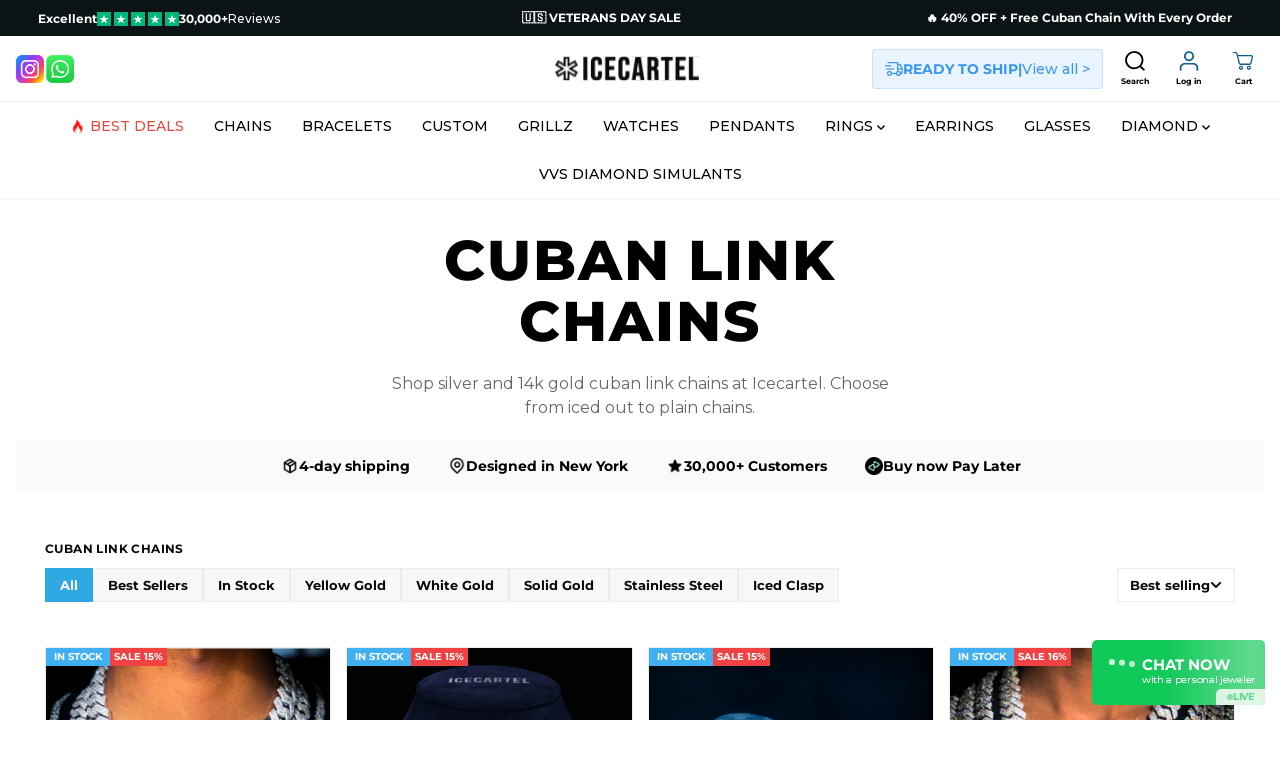

--- FILE ---
content_type: text/html; charset=utf-8
request_url: https://www.youtube-nocookie.com/embed/54rPEhHegRE?controls=1&rel=0&modestbranding=1&playsinline=1
body_size: 45266
content:
<!DOCTYPE html><html lang="en" dir="ltr" data-cast-api-enabled="true"><head><meta name="viewport" content="width=device-width, initial-scale=1"><script nonce="FLp0nXicqWiOt3gJKL1kFQ">if ('undefined' == typeof Symbol || 'undefined' == typeof Symbol.iterator) {delete Array.prototype.entries;}</script><style name="www-roboto" nonce="oM-kif3AkAUU34bZnPkw0w">@font-face{font-family:'Roboto';font-style:normal;font-weight:400;font-stretch:100%;src:url(//fonts.gstatic.com/s/roboto/v48/KFO7CnqEu92Fr1ME7kSn66aGLdTylUAMa3GUBHMdazTgWw.woff2)format('woff2');unicode-range:U+0460-052F,U+1C80-1C8A,U+20B4,U+2DE0-2DFF,U+A640-A69F,U+FE2E-FE2F;}@font-face{font-family:'Roboto';font-style:normal;font-weight:400;font-stretch:100%;src:url(//fonts.gstatic.com/s/roboto/v48/KFO7CnqEu92Fr1ME7kSn66aGLdTylUAMa3iUBHMdazTgWw.woff2)format('woff2');unicode-range:U+0301,U+0400-045F,U+0490-0491,U+04B0-04B1,U+2116;}@font-face{font-family:'Roboto';font-style:normal;font-weight:400;font-stretch:100%;src:url(//fonts.gstatic.com/s/roboto/v48/KFO7CnqEu92Fr1ME7kSn66aGLdTylUAMa3CUBHMdazTgWw.woff2)format('woff2');unicode-range:U+1F00-1FFF;}@font-face{font-family:'Roboto';font-style:normal;font-weight:400;font-stretch:100%;src:url(//fonts.gstatic.com/s/roboto/v48/KFO7CnqEu92Fr1ME7kSn66aGLdTylUAMa3-UBHMdazTgWw.woff2)format('woff2');unicode-range:U+0370-0377,U+037A-037F,U+0384-038A,U+038C,U+038E-03A1,U+03A3-03FF;}@font-face{font-family:'Roboto';font-style:normal;font-weight:400;font-stretch:100%;src:url(//fonts.gstatic.com/s/roboto/v48/KFO7CnqEu92Fr1ME7kSn66aGLdTylUAMawCUBHMdazTgWw.woff2)format('woff2');unicode-range:U+0302-0303,U+0305,U+0307-0308,U+0310,U+0312,U+0315,U+031A,U+0326-0327,U+032C,U+032F-0330,U+0332-0333,U+0338,U+033A,U+0346,U+034D,U+0391-03A1,U+03A3-03A9,U+03B1-03C9,U+03D1,U+03D5-03D6,U+03F0-03F1,U+03F4-03F5,U+2016-2017,U+2034-2038,U+203C,U+2040,U+2043,U+2047,U+2050,U+2057,U+205F,U+2070-2071,U+2074-208E,U+2090-209C,U+20D0-20DC,U+20E1,U+20E5-20EF,U+2100-2112,U+2114-2115,U+2117-2121,U+2123-214F,U+2190,U+2192,U+2194-21AE,U+21B0-21E5,U+21F1-21F2,U+21F4-2211,U+2213-2214,U+2216-22FF,U+2308-230B,U+2310,U+2319,U+231C-2321,U+2336-237A,U+237C,U+2395,U+239B-23B7,U+23D0,U+23DC-23E1,U+2474-2475,U+25AF,U+25B3,U+25B7,U+25BD,U+25C1,U+25CA,U+25CC,U+25FB,U+266D-266F,U+27C0-27FF,U+2900-2AFF,U+2B0E-2B11,U+2B30-2B4C,U+2BFE,U+3030,U+FF5B,U+FF5D,U+1D400-1D7FF,U+1EE00-1EEFF;}@font-face{font-family:'Roboto';font-style:normal;font-weight:400;font-stretch:100%;src:url(//fonts.gstatic.com/s/roboto/v48/KFO7CnqEu92Fr1ME7kSn66aGLdTylUAMaxKUBHMdazTgWw.woff2)format('woff2');unicode-range:U+0001-000C,U+000E-001F,U+007F-009F,U+20DD-20E0,U+20E2-20E4,U+2150-218F,U+2190,U+2192,U+2194-2199,U+21AF,U+21E6-21F0,U+21F3,U+2218-2219,U+2299,U+22C4-22C6,U+2300-243F,U+2440-244A,U+2460-24FF,U+25A0-27BF,U+2800-28FF,U+2921-2922,U+2981,U+29BF,U+29EB,U+2B00-2BFF,U+4DC0-4DFF,U+FFF9-FFFB,U+10140-1018E,U+10190-1019C,U+101A0,U+101D0-101FD,U+102E0-102FB,U+10E60-10E7E,U+1D2C0-1D2D3,U+1D2E0-1D37F,U+1F000-1F0FF,U+1F100-1F1AD,U+1F1E6-1F1FF,U+1F30D-1F30F,U+1F315,U+1F31C,U+1F31E,U+1F320-1F32C,U+1F336,U+1F378,U+1F37D,U+1F382,U+1F393-1F39F,U+1F3A7-1F3A8,U+1F3AC-1F3AF,U+1F3C2,U+1F3C4-1F3C6,U+1F3CA-1F3CE,U+1F3D4-1F3E0,U+1F3ED,U+1F3F1-1F3F3,U+1F3F5-1F3F7,U+1F408,U+1F415,U+1F41F,U+1F426,U+1F43F,U+1F441-1F442,U+1F444,U+1F446-1F449,U+1F44C-1F44E,U+1F453,U+1F46A,U+1F47D,U+1F4A3,U+1F4B0,U+1F4B3,U+1F4B9,U+1F4BB,U+1F4BF,U+1F4C8-1F4CB,U+1F4D6,U+1F4DA,U+1F4DF,U+1F4E3-1F4E6,U+1F4EA-1F4ED,U+1F4F7,U+1F4F9-1F4FB,U+1F4FD-1F4FE,U+1F503,U+1F507-1F50B,U+1F50D,U+1F512-1F513,U+1F53E-1F54A,U+1F54F-1F5FA,U+1F610,U+1F650-1F67F,U+1F687,U+1F68D,U+1F691,U+1F694,U+1F698,U+1F6AD,U+1F6B2,U+1F6B9-1F6BA,U+1F6BC,U+1F6C6-1F6CF,U+1F6D3-1F6D7,U+1F6E0-1F6EA,U+1F6F0-1F6F3,U+1F6F7-1F6FC,U+1F700-1F7FF,U+1F800-1F80B,U+1F810-1F847,U+1F850-1F859,U+1F860-1F887,U+1F890-1F8AD,U+1F8B0-1F8BB,U+1F8C0-1F8C1,U+1F900-1F90B,U+1F93B,U+1F946,U+1F984,U+1F996,U+1F9E9,U+1FA00-1FA6F,U+1FA70-1FA7C,U+1FA80-1FA89,U+1FA8F-1FAC6,U+1FACE-1FADC,U+1FADF-1FAE9,U+1FAF0-1FAF8,U+1FB00-1FBFF;}@font-face{font-family:'Roboto';font-style:normal;font-weight:400;font-stretch:100%;src:url(//fonts.gstatic.com/s/roboto/v48/KFO7CnqEu92Fr1ME7kSn66aGLdTylUAMa3OUBHMdazTgWw.woff2)format('woff2');unicode-range:U+0102-0103,U+0110-0111,U+0128-0129,U+0168-0169,U+01A0-01A1,U+01AF-01B0,U+0300-0301,U+0303-0304,U+0308-0309,U+0323,U+0329,U+1EA0-1EF9,U+20AB;}@font-face{font-family:'Roboto';font-style:normal;font-weight:400;font-stretch:100%;src:url(//fonts.gstatic.com/s/roboto/v48/KFO7CnqEu92Fr1ME7kSn66aGLdTylUAMa3KUBHMdazTgWw.woff2)format('woff2');unicode-range:U+0100-02BA,U+02BD-02C5,U+02C7-02CC,U+02CE-02D7,U+02DD-02FF,U+0304,U+0308,U+0329,U+1D00-1DBF,U+1E00-1E9F,U+1EF2-1EFF,U+2020,U+20A0-20AB,U+20AD-20C0,U+2113,U+2C60-2C7F,U+A720-A7FF;}@font-face{font-family:'Roboto';font-style:normal;font-weight:400;font-stretch:100%;src:url(//fonts.gstatic.com/s/roboto/v48/KFO7CnqEu92Fr1ME7kSn66aGLdTylUAMa3yUBHMdazQ.woff2)format('woff2');unicode-range:U+0000-00FF,U+0131,U+0152-0153,U+02BB-02BC,U+02C6,U+02DA,U+02DC,U+0304,U+0308,U+0329,U+2000-206F,U+20AC,U+2122,U+2191,U+2193,U+2212,U+2215,U+FEFF,U+FFFD;}@font-face{font-family:'Roboto';font-style:normal;font-weight:500;font-stretch:100%;src:url(//fonts.gstatic.com/s/roboto/v48/KFO7CnqEu92Fr1ME7kSn66aGLdTylUAMa3GUBHMdazTgWw.woff2)format('woff2');unicode-range:U+0460-052F,U+1C80-1C8A,U+20B4,U+2DE0-2DFF,U+A640-A69F,U+FE2E-FE2F;}@font-face{font-family:'Roboto';font-style:normal;font-weight:500;font-stretch:100%;src:url(//fonts.gstatic.com/s/roboto/v48/KFO7CnqEu92Fr1ME7kSn66aGLdTylUAMa3iUBHMdazTgWw.woff2)format('woff2');unicode-range:U+0301,U+0400-045F,U+0490-0491,U+04B0-04B1,U+2116;}@font-face{font-family:'Roboto';font-style:normal;font-weight:500;font-stretch:100%;src:url(//fonts.gstatic.com/s/roboto/v48/KFO7CnqEu92Fr1ME7kSn66aGLdTylUAMa3CUBHMdazTgWw.woff2)format('woff2');unicode-range:U+1F00-1FFF;}@font-face{font-family:'Roboto';font-style:normal;font-weight:500;font-stretch:100%;src:url(//fonts.gstatic.com/s/roboto/v48/KFO7CnqEu92Fr1ME7kSn66aGLdTylUAMa3-UBHMdazTgWw.woff2)format('woff2');unicode-range:U+0370-0377,U+037A-037F,U+0384-038A,U+038C,U+038E-03A1,U+03A3-03FF;}@font-face{font-family:'Roboto';font-style:normal;font-weight:500;font-stretch:100%;src:url(//fonts.gstatic.com/s/roboto/v48/KFO7CnqEu92Fr1ME7kSn66aGLdTylUAMawCUBHMdazTgWw.woff2)format('woff2');unicode-range:U+0302-0303,U+0305,U+0307-0308,U+0310,U+0312,U+0315,U+031A,U+0326-0327,U+032C,U+032F-0330,U+0332-0333,U+0338,U+033A,U+0346,U+034D,U+0391-03A1,U+03A3-03A9,U+03B1-03C9,U+03D1,U+03D5-03D6,U+03F0-03F1,U+03F4-03F5,U+2016-2017,U+2034-2038,U+203C,U+2040,U+2043,U+2047,U+2050,U+2057,U+205F,U+2070-2071,U+2074-208E,U+2090-209C,U+20D0-20DC,U+20E1,U+20E5-20EF,U+2100-2112,U+2114-2115,U+2117-2121,U+2123-214F,U+2190,U+2192,U+2194-21AE,U+21B0-21E5,U+21F1-21F2,U+21F4-2211,U+2213-2214,U+2216-22FF,U+2308-230B,U+2310,U+2319,U+231C-2321,U+2336-237A,U+237C,U+2395,U+239B-23B7,U+23D0,U+23DC-23E1,U+2474-2475,U+25AF,U+25B3,U+25B7,U+25BD,U+25C1,U+25CA,U+25CC,U+25FB,U+266D-266F,U+27C0-27FF,U+2900-2AFF,U+2B0E-2B11,U+2B30-2B4C,U+2BFE,U+3030,U+FF5B,U+FF5D,U+1D400-1D7FF,U+1EE00-1EEFF;}@font-face{font-family:'Roboto';font-style:normal;font-weight:500;font-stretch:100%;src:url(//fonts.gstatic.com/s/roboto/v48/KFO7CnqEu92Fr1ME7kSn66aGLdTylUAMaxKUBHMdazTgWw.woff2)format('woff2');unicode-range:U+0001-000C,U+000E-001F,U+007F-009F,U+20DD-20E0,U+20E2-20E4,U+2150-218F,U+2190,U+2192,U+2194-2199,U+21AF,U+21E6-21F0,U+21F3,U+2218-2219,U+2299,U+22C4-22C6,U+2300-243F,U+2440-244A,U+2460-24FF,U+25A0-27BF,U+2800-28FF,U+2921-2922,U+2981,U+29BF,U+29EB,U+2B00-2BFF,U+4DC0-4DFF,U+FFF9-FFFB,U+10140-1018E,U+10190-1019C,U+101A0,U+101D0-101FD,U+102E0-102FB,U+10E60-10E7E,U+1D2C0-1D2D3,U+1D2E0-1D37F,U+1F000-1F0FF,U+1F100-1F1AD,U+1F1E6-1F1FF,U+1F30D-1F30F,U+1F315,U+1F31C,U+1F31E,U+1F320-1F32C,U+1F336,U+1F378,U+1F37D,U+1F382,U+1F393-1F39F,U+1F3A7-1F3A8,U+1F3AC-1F3AF,U+1F3C2,U+1F3C4-1F3C6,U+1F3CA-1F3CE,U+1F3D4-1F3E0,U+1F3ED,U+1F3F1-1F3F3,U+1F3F5-1F3F7,U+1F408,U+1F415,U+1F41F,U+1F426,U+1F43F,U+1F441-1F442,U+1F444,U+1F446-1F449,U+1F44C-1F44E,U+1F453,U+1F46A,U+1F47D,U+1F4A3,U+1F4B0,U+1F4B3,U+1F4B9,U+1F4BB,U+1F4BF,U+1F4C8-1F4CB,U+1F4D6,U+1F4DA,U+1F4DF,U+1F4E3-1F4E6,U+1F4EA-1F4ED,U+1F4F7,U+1F4F9-1F4FB,U+1F4FD-1F4FE,U+1F503,U+1F507-1F50B,U+1F50D,U+1F512-1F513,U+1F53E-1F54A,U+1F54F-1F5FA,U+1F610,U+1F650-1F67F,U+1F687,U+1F68D,U+1F691,U+1F694,U+1F698,U+1F6AD,U+1F6B2,U+1F6B9-1F6BA,U+1F6BC,U+1F6C6-1F6CF,U+1F6D3-1F6D7,U+1F6E0-1F6EA,U+1F6F0-1F6F3,U+1F6F7-1F6FC,U+1F700-1F7FF,U+1F800-1F80B,U+1F810-1F847,U+1F850-1F859,U+1F860-1F887,U+1F890-1F8AD,U+1F8B0-1F8BB,U+1F8C0-1F8C1,U+1F900-1F90B,U+1F93B,U+1F946,U+1F984,U+1F996,U+1F9E9,U+1FA00-1FA6F,U+1FA70-1FA7C,U+1FA80-1FA89,U+1FA8F-1FAC6,U+1FACE-1FADC,U+1FADF-1FAE9,U+1FAF0-1FAF8,U+1FB00-1FBFF;}@font-face{font-family:'Roboto';font-style:normal;font-weight:500;font-stretch:100%;src:url(//fonts.gstatic.com/s/roboto/v48/KFO7CnqEu92Fr1ME7kSn66aGLdTylUAMa3OUBHMdazTgWw.woff2)format('woff2');unicode-range:U+0102-0103,U+0110-0111,U+0128-0129,U+0168-0169,U+01A0-01A1,U+01AF-01B0,U+0300-0301,U+0303-0304,U+0308-0309,U+0323,U+0329,U+1EA0-1EF9,U+20AB;}@font-face{font-family:'Roboto';font-style:normal;font-weight:500;font-stretch:100%;src:url(//fonts.gstatic.com/s/roboto/v48/KFO7CnqEu92Fr1ME7kSn66aGLdTylUAMa3KUBHMdazTgWw.woff2)format('woff2');unicode-range:U+0100-02BA,U+02BD-02C5,U+02C7-02CC,U+02CE-02D7,U+02DD-02FF,U+0304,U+0308,U+0329,U+1D00-1DBF,U+1E00-1E9F,U+1EF2-1EFF,U+2020,U+20A0-20AB,U+20AD-20C0,U+2113,U+2C60-2C7F,U+A720-A7FF;}@font-face{font-family:'Roboto';font-style:normal;font-weight:500;font-stretch:100%;src:url(//fonts.gstatic.com/s/roboto/v48/KFO7CnqEu92Fr1ME7kSn66aGLdTylUAMa3yUBHMdazQ.woff2)format('woff2');unicode-range:U+0000-00FF,U+0131,U+0152-0153,U+02BB-02BC,U+02C6,U+02DA,U+02DC,U+0304,U+0308,U+0329,U+2000-206F,U+20AC,U+2122,U+2191,U+2193,U+2212,U+2215,U+FEFF,U+FFFD;}</style><script name="www-roboto" nonce="FLp0nXicqWiOt3gJKL1kFQ">if (document.fonts && document.fonts.load) {document.fonts.load("400 10pt Roboto", "E"); document.fonts.load("500 10pt Roboto", "E");}</script><link rel="stylesheet" href="/s/player/65578ad1/www-player.css" name="www-player" nonce="oM-kif3AkAUU34bZnPkw0w"><style nonce="oM-kif3AkAUU34bZnPkw0w">html {overflow: hidden;}body {font: 12px Roboto, Arial, sans-serif; background-color: #000; color: #fff; height: 100%; width: 100%; overflow: hidden; position: absolute; margin: 0; padding: 0;}#player {width: 100%; height: 100%;}h1 {text-align: center; color: #fff;}h3 {margin-top: 6px; margin-bottom: 3px;}.player-unavailable {position: absolute; top: 0; left: 0; right: 0; bottom: 0; padding: 25px; font-size: 13px; background: url(/img/meh7.png) 50% 65% no-repeat;}.player-unavailable .message {text-align: left; margin: 0 -5px 15px; padding: 0 5px 14px; border-bottom: 1px solid #888; font-size: 19px; font-weight: normal;}.player-unavailable a {color: #167ac6; text-decoration: none;}</style><script nonce="FLp0nXicqWiOt3gJKL1kFQ">var ytcsi={gt:function(n){n=(n||"")+"data_";return ytcsi[n]||(ytcsi[n]={tick:{},info:{},gel:{preLoggedGelInfos:[]}})},now:window.performance&&window.performance.timing&&window.performance.now&&window.performance.timing.navigationStart?function(){return window.performance.timing.navigationStart+window.performance.now()}:function(){return(new Date).getTime()},tick:function(l,t,n){var ticks=ytcsi.gt(n).tick;var v=t||ytcsi.now();if(ticks[l]){ticks["_"+l]=ticks["_"+l]||[ticks[l]];ticks["_"+l].push(v)}ticks[l]=
v},info:function(k,v,n){ytcsi.gt(n).info[k]=v},infoGel:function(p,n){ytcsi.gt(n).gel.preLoggedGelInfos.push(p)},setStart:function(t,n){ytcsi.tick("_start",t,n)}};
(function(w,d){function isGecko(){if(!w.navigator)return false;try{if(w.navigator.userAgentData&&w.navigator.userAgentData.brands&&w.navigator.userAgentData.brands.length){var brands=w.navigator.userAgentData.brands;var i=0;for(;i<brands.length;i++)if(brands[i]&&brands[i].brand==="Firefox")return true;return false}}catch(e){setTimeout(function(){throw e;})}if(!w.navigator.userAgent)return false;var ua=w.navigator.userAgent;return ua.indexOf("Gecko")>0&&ua.toLowerCase().indexOf("webkit")<0&&ua.indexOf("Edge")<
0&&ua.indexOf("Trident")<0&&ua.indexOf("MSIE")<0}ytcsi.setStart(w.performance?w.performance.timing.responseStart:null);var isPrerender=(d.visibilityState||d.webkitVisibilityState)=="prerender";var vName=!d.visibilityState&&d.webkitVisibilityState?"webkitvisibilitychange":"visibilitychange";if(isPrerender){var startTick=function(){ytcsi.setStart();d.removeEventListener(vName,startTick)};d.addEventListener(vName,startTick,false)}if(d.addEventListener)d.addEventListener(vName,function(){ytcsi.tick("vc")},
false);if(isGecko()){var isHidden=(d.visibilityState||d.webkitVisibilityState)=="hidden";if(isHidden)ytcsi.tick("vc")}var slt=function(el,t){setTimeout(function(){var n=ytcsi.now();el.loadTime=n;if(el.slt)el.slt()},t)};w.__ytRIL=function(el){if(!el.getAttribute("data-thumb"))if(w.requestAnimationFrame)w.requestAnimationFrame(function(){slt(el,0)});else slt(el,16)}})(window,document);
</script><script nonce="FLp0nXicqWiOt3gJKL1kFQ">var ytcfg={d:function(){return window.yt&&yt.config_||ytcfg.data_||(ytcfg.data_={})},get:function(k,o){return k in ytcfg.d()?ytcfg.d()[k]:o},set:function(){var a=arguments;if(a.length>1)ytcfg.d()[a[0]]=a[1];else{var k;for(k in a[0])ytcfg.d()[k]=a[0][k]}}};
ytcfg.set({"CLIENT_CANARY_STATE":"none","DEVICE":"cbr\u003dChrome\u0026cbrand\u003dapple\u0026cbrver\u003d131.0.0.0\u0026ceng\u003dWebKit\u0026cengver\u003d537.36\u0026cos\u003dMacintosh\u0026cosver\u003d10_15_7\u0026cplatform\u003dDESKTOP","EVENT_ID":"vBMOaYubLdzsmtUP7PbY0QY","EXPERIMENT_FLAGS":{"ab_det_apb_b":true,"ab_det_apm":true,"ab_det_el_h":true,"ab_det_em_inj":true,"ab_l_sig_st":true,"ab_l_sig_st_e":true,"ab_sa_ef":true,"action_companion_center_align_description":true,"align_three_dot_menu_with_title_description":true,"allow_skip_networkless":true,"always_send_and_write":true,"att_web_record_metrics":true,"attr_string_reactive":true,"c3_enable_button_impression_logging":true,"c3_watch_page_component":true,"cancel_pending_navs":true,"clean_up_manual_attribution_header":true,"clear_user_partitioned_ls":true,"config_age_report_killswitch":true,"cow_optimize_idom_compat":true,"csi_config_handling_infra":true,"csi_on_gel":true,"delhi_mweb_colorful_sd_v2":true,"deprecate_csi_has_info":true,"deprecate_pair_servlet_enabled":true,"desktop_sparkles_light_cta_button":true,"disable_cached_masthead_data":true,"disable_child_node_auto_formatted_strings":true,"disable_enf_isd":true,"disable_log_to_visitor_layer":true,"disable_pacf_logging_for_memory_limited_tv":true,"embeds_enable_eid_enforcement_for_marketing_pages":true,"embeds_enable_eid_log_for_marketing_pages":true,"embeds_enable_emc3ds_muted_autoplay":true,"embeds_enable_info_panel_dismissal":true,"embeds_enable_new_csi":true,"embeds_enable_pfp_always_unbranded":true,"embeds_web_nwl_disable_nocookie":true,"embeds_web_updated_shorts_definition_fix":true,"enable_ab_report_on_errorscreen":true,"enable_ab_rp_int":true,"enable_active_view_display_ad_renderer_web_home":true,"enable_ad_disclosure_banner_a11y_fix":true,"enable_async_ab_enf":true,"enable_chips_shelf_view_model_fully_reactive":true,"enable_client_creator_goal_ticker_bar_revamp":true,"enable_client_data_on_companion_ve_events":true,"enable_client_only_wiz_direct_reactions":true,"enable_client_sli_logging":true,"enable_client_streamz_web":true,"enable_client_ve_spec":true,"enable_cloud_save_error_popup_after_retry":true,"enable_cookie_reissue_iframe":true,"enable_dai_sdf_h5_preroll":true,"enable_datasync_id_header_in_web_vss_pings":true,"enable_dma_post_enforcement":true,"enable_docked_chat_messages":true,"enable_entity_store_from_dependency_injection":true,"enable_flow_logging_p4e":true,"enable_fully_reactive_badge_shape":true,"enable_inline_muted_playback_on_web_search":true,"enable_inline_muted_playback_on_web_search_for_vdc":true,"enable_inline_muted_playback_on_web_search_for_vdcb":true,"enable_is_extended_monitoring":true,"enable_is_mini_app_page_active_bugfix":true,"enable_live_overlay_feed_in_live_chat":true,"enable_logging_first_user_action_after_game_ready":true,"enable_ltc_param_fetch_from_innertube":true,"enable_masthead_mweb_padding_fix":true,"enable_menu_renderer_button_in_mweb_hclr":true,"enable_mini_app_command_handler_mweb_fix":true,"enable_mini_app_iframe_loaded_logging":true,"enable_mixed_direction_formatted_strings":true,"enable_modern_ia_client_icons":true,"enable_mweb_livestream_ui_update":true,"enable_mweb_pause_autonav":true,"enable_names_handles_account_switcher":true,"enable_network_request_logging_on_game_events":true,"enable_new_paid_product_placement":true,"enable_obtaining_ppn_query_param":true,"enable_open_in_new_tab_icon_for_short_dr_for_desktop_search":true,"enable_open_yt_content":true,"enable_origin_query_parameter_bugfix":true,"enable_pacf_slot_asde_infeed_h5":true,"enable_pacf_slot_asde_player_byte_h5":true,"enable_pacf_slot_asde_player_byte_h5_TV":true,"enable_pause_ads_on_ytv_html5":true,"enable_payments_purchase_manager":true,"enable_pdp_icon_prefetch":true,"enable_pl_r_c_s":true,"enable_pl_r_si_fa":true,"enable_place_pivot_url":true,"enable_playable_a11y_label_with_badge_text":true,"enable_populate_att_psd_in_abe_feedback":true,"enable_populate_psd_in_abe_feedback":true,"enable_primitive_dialog_aria_hide_siblings":true,"enable_pv_screen_modern_text":true,"enable_removing_navbar_title_on_hashtag_page_mweb":true,"enable_resetting_scroll_position_on_flow_change":true,"enable_sdf_companion_h5":true,"enable_sdf_dai_h5_midroll":true,"enable_sdf_h5_endemic_mid_post_roll":true,"enable_sdf_on_h5_unplugged_vod_midroll":true,"enable_sdf_shorts_player_bytes_h5":true,"enable_sdk_performance_network_logging":true,"enable_sending_unwrapped_game_audio_as_serialized_metadata":true,"enable_sfv_effect_pivot_url":true,"enable_skip_ad_guidance_prompt":true,"enable_skippable_ads_for_unplugged_ad_pod":true,"enable_smearing_expansion_dai":true,"enable_third_party_info":true,"enable_time_out_messages":true,"enable_timeline_view_modern_transcript_fe":true,"enable_track_defined_via_mutable_signal":true,"enable_video_display_compact_button_group_for_desktop_search":true,"enable_watch_next_pause_autoplay_lact":true,"enable_web_96_bit_csn":true,"enable_web_home_top_landscape_image_layout_level_click":true,"enable_web_tiered_gel":true,"enable_window_constrained_buy_flow_dialog":true,"enable_wiz_always_try_logging_info_map":true,"enable_wiz_queue_effect_and_on_init_initial_runs":true,"enable_ypc_spinners":true,"enable_yt_ata_iframe_authuser":true,"err_on_pl_r_c":true,"export_networkless_options":true,"fill_single_video_with_notify_to_lasr":true,"fix_ad_miniplayer_controls_rendering":true,"fix_ads_tracking_for_swf_config_deprecation_mweb":true,"h5_companion_enable_adcpn_macro_substitution_for_click_pings":true,"h5_inplayer_enable_adcpn_macro_substitution_for_click_pings":true,"h5_reset_cache_and_filter_before_update_masthead":true,"hide_channel_creation_title_for_mweb":true,"high_ccv_client_side_caching_h5":true,"html5_log_trigger_events_with_debug_data":true,"html5_ssdai_enable_media_end_cue_range":true,"il_attach_cache_limit":true,"il_use_view_model_logging_context":true,"is_browser_support_for_webcam_streaming":true,"json_condensed_response":true,"kev_adb_pg":true,"kevlar_gel_error_routing":true,"kevlar_watch_cinematics":true,"live_chat_enable_controller_extraction":true,"live_chat_enable_rta_manager":true,"live_chat_increased_min_height":true,"log_click_with_layer_from_element_in_command_handler":true,"log_errors_through_nwl_on_retry":true,"main_web_redirect_integration_riot":true,"mdx_enable_privacy_disclosure_ui":true,"mdx_load_cast_api_bootstrap_script":true,"medium_progress_bar_modification":true,"migrate_events_to_ts":true,"migrate_remaining_web_ad_badges_to_innertube":true,"mobile_account_menu_refresh":true,"mutable_signal_set_skip_unchanged":true,"mweb_a11y_enable_player_controls_invisible_toggle":true,"mweb_account_linking_noapp":true,"mweb_actions_command_handler":true,"mweb_allow_modern_search_suggest_behavior":true,"mweb_animated_actions":true,"mweb_app_upsell_button_direct_to_app":true,"mweb_attr_string_wiz":true,"mweb_big_boards":true,"mweb_big_progress_bar":true,"mweb_bottom_sheet_overlay_use_render":true,"mweb_c3_disable_carve_out":true,"mweb_c3_disable_carve_out_keep_external_links":true,"mweb_c3_enable_adaptive_signals":true,"mweb_c3_endscreen":true,"mweb_c3_endscreen_v2":true,"mweb_c3_library_page_enable_recent_shelf":true,"mweb_c3_remove_web_navigation_endpoint_data":true,"mweb_c3_use_canonical_from_player_response":true,"mweb_channels_restyle_landscape_wider_buttons":true,"mweb_cinematic_fullscreen":true,"mweb_cinematic_topbar":true,"mweb_cinematic_watch":true,"mweb_command_handler":true,"mweb_continuation_response_processing":true,"mweb_cow_context_fix":true,"mweb_delay_watch_initial_data":true,"mweb_deprecate_skip_ve_logging":true,"mweb_disable_searchbar_scroll":true,"mweb_early_logging_time_init":true,"mweb_enable_async_commands":true,"mweb_enable_async_item_section_renderers":true,"mweb_enable_async_renderer_prefetch":true,"mweb_enable_c3_js_defer":true,"mweb_enable_closed_captioning_button_on_player":true,"mweb_enable_keto_batch_player_dtts":true,"mweb_enable_keto_batch_player_fullscreen":true,"mweb_enable_keto_batch_player_progress_bar":true,"mweb_enable_keto_batch_player_root":true,"mweb_enable_keto_batch_player_tooltips":true,"mweb_enable_local_innertube_services":true,"mweb_enable_lockup_view_model_for_ucp":true,"mweb_enable_media_item_current_data_signal":true,"mweb_enable_more_drawer":true,"mweb_enable_on_response_received_command_service":true,"mweb_enable_overlay_touch_manager":true,"mweb_enable_premium_carve_out_fix":true,"mweb_enable_refresh_detection":true,"mweb_enable_replaceable_actions":true,"mweb_enable_replaceable_idom_stamper":true,"mweb_enable_search_big_thumbs":true,"mweb_enable_search_imp":true,"mweb_enable_sequence_signal":true,"mweb_enable_shorts_pivot_button":true,"mweb_enable_shorts_video_preload":true,"mweb_enable_sink_chip_bar":true,"mweb_enable_sink_pages_dwell_detection":true,"mweb_enable_sink_statement_banner":true,"mweb_enable_skippables_on_jio_phone":true,"mweb_enable_storyboards":true,"mweb_enable_unified_player_bootstrap":true,"mweb_enable_varispeed_controller":true,"mweb_enable_warm_channel_requests":true,"mweb_enable_watch_feed_infinite_scroll":true,"mweb_enable_wrapped_unplugged_pause_membership_dialog_renderer":true,"mweb_enable_xhr_chunking":true,"mweb_explore_button_chip_bugfix":true,"mweb_filter_video_format_in_webfe":true,"mweb_fix_livestream_seeking":true,"mweb_fix_monitor_visibility_after_render":true,"mweb_fix_section_list_continuation_item_renderers":true,"mweb_force_ios_fallback_to_native_control":true,"mweb_fp_auto_fullscreen":true,"mweb_fullscreen_controls":true,"mweb_fullscreen_controls_action_buttons":true,"mweb_fullscreen_draggable_engagement_panel":true,"mweb_fullscreen_overlay_voice_search":true,"mweb_fullscreen_watch_system":true,"mweb_hacky_fix_for_playlist_panel":true,"mweb_home_reactive_shorts":true,"mweb_innertube_search_command":true,"mweb_lang_in_html":true,"mweb_like_button_synced_with_entities":true,"mweb_like_endpoint_mutation":true,"mweb_logo_use_home_page_ve":true,"mweb_modern_player_controls_tap_target_ui":true,"mweb_modern_tabs":true,"mweb_modern_typography":true,"mweb_module_decoration":true,"mweb_native_control_in_faux_fullscreen_shared":true,"mweb_panel_container_inert":true,"mweb_player_controls_computed_player_api":true,"mweb_player_settings_use_bottom_sheet":true,"mweb_player_settings_use_bottom_sheet_kaios":true,"mweb_player_show_previous_next_buttons_in_playlist":true,"mweb_player_skip_no_op_state_changes":true,"mweb_player_user_select_none":true,"mweb_playlist_engagement_panel":true,"mweb_schedule_warm_watch_response":true,"mweb_searchbox_legacy_navigation":true,"mweb_see_fewer_shorts":true,"mweb_sheets_ui_refresh":true,"mweb_shorts_comments_panel_id_change":true,"mweb_show_ios_smart_banner":true,"mweb_startup_lifecycle":true,"mweb_unified_server_contract_client":true,"mweb_use_server_url_on_startup":true,"mweb_watch_captions_enable_auto_translate":true,"mweb_watch_captions_set_default_size":true,"mweb_watchfeed_big_thumbnails":true,"mweb_yt_searchbox":true,"networkless_logging":true,"new_csn_storage_design":true,"no_client_ve_attach_unless_shown":true,"nwl_send_from_memory_when_online":true,"pageid_as_header_web":true,"playback_settings_use_switch_menu":true,"player_controls_autonav_fix":true,"player_controls_skip_double_signal_update":true,"polymer_bad_build_labels":true,"polymer_verifiy_app_state":true,"prevent_zero_high_score_value_from_being_sent":true,"qoe_send_and_write":true,"read_data_from_web_component_wrapper":true,"reels_enable_new_latency_logging":true,"remove_masthead_channel_banner_on_refresh":true,"remove_slot_id_exited_trigger_for_dai_in_player_slot_expire":true,"replace_client_url_parsing_with_server_signal":true,"scheduler_use_raf_by_default":true,"search_ui_enable_pve_buy_button":true,"search_ui_official_cards_enable_paid_virtual_event_buy_button":true,"service_worker_enabled":true,"service_worker_push_enabled":true,"service_worker_push_home_page_prompt":true,"service_worker_push_watch_page_prompt":true,"shell_load_gcf":true,"shorten_initial_gel_batch_timeout":true,"should_use_yt_voice_endpoint_in_kaios":true,"sink_wrapper_disable_runtime_shadycss":true,"skip_invalid_ytcsi_ticks":true,"skip_setting_info_in_csi_data_object":true,"smarter_ve_dedupping":true,"smartimation_background":true,"speedmaster_no_seek":true,"start_client_gcf_mweb":true,"suppress_error_204_logging":true,"synced_panel_scrolling_controller":true,"use_color_palettes_modern_collections_v2":true,"use_core_sm":true,"use_csi_stp_handler":true,"use_event_time_ms_header":true,"use_fifo_for_networkless":true,"use_infogel_early_logging":true,"use_new_in_memory_storage":true,"use_player_abuse_bg_library":true,"use_request_time_ms_header":true,"use_session_based_sampling":true,"use_ts_visibilitylogger":true,"vss_final_ping_send_and_write":true,"vss_playback_use_send_and_write":true,"web_adaptive_repeat_ase":true,"web_always_load_chat_support":true,"web_animated_like":true,"web_api_url":true,"web_attr_string_unified_vis_mon":true,"web_attributed_string_race_fix":true,"web_autonav_allow_off_by_default":true,"web_bookmark_playlist_save_icon":true,"web_button_vm_refactor_disabled":true,"web_c3_log_app_init_finish":true,"web_csi_action_sampling_enabled":true,"web_dedupe_ve_grafting":true,"web_disable_backdrop_filter":true,"web_enable_ab_em_rsp":true,"web_enable_ab_rsp_cl":true,"web_enable_abd_ref":true,"web_enable_course_icon_update":true,"web_enable_error_204":true,"web_enable_horizontal_video_attributes_section":true,"web_enable_like_button_click_debouncing":true,"web_fix_segmented_like_dislike_undefined":true,"web_gcf_hashes_innertube":true,"web_gel_timeout_cap":true,"web_graft_ve_unified_vis_mon":true,"web_list_item_style_for_menu_items":true,"web_masthead_visited_channel_color_fix":true,"web_metadata_carousel_elref_bugfix":true,"web_parent_target_for_sheets":true,"web_persist_server_autonav_state_on_client":true,"web_playback_associated_log_ctt":true,"web_playback_associated_ve":true,"web_prefetch_preload_video":true,"web_resizable_advertiser_banner_on_masthead_safari_fix":true,"web_scheduler_auto_init":true,"web_shorts_lockup_view_model_sink":true,"web_shorts_pivot_button_view_model_reactive":true,"web_shorts_suggested_action_no_bvm":true,"web_update_panel_visibility_logging_fix":true,"web_video_attribute_view_model_a11y_fix":true,"web_watch_controls_state_signals":true,"web_wiz_attributed_string_skip_empty":true,"web_yt_config_context":true,"webfe_disable_ab_em_plb":true,"webfe_mweb_watch_microdata":true,"webfe_watch_shorts_canonical_url_fix":true,"webpo_exit_on_net_err":true,"wiz_diff_overwritable":true,"wiz_memoize_stamper_items":true,"wiz_use_generic_logging_infra":true,"woffle_used_state_report":true,"wpo_gel_strz":true,"ytcp_paper_tooltip_use_scoped_owner_root":true,"ytidb_clear_embedded_player":true,"H5_async_logging_delay_ms":30000.0,"autoplay_pause_by_lact_sampling_fraction":0.0,"cinematic_watch_effect_opacity":0.4,"formatted_description_log_warning_fraction":0.01,"log_window_onerror_fraction":0.1,"mweb_prediction_threshold":0.05,"mweb_prediction_threshold_navigation":0.05,"speedmaster_playback_rate":2.0,"tv_pacf_logging_sample_rate":0.01,"web_load_prediction_threshold":0.03,"web_navigation_prediction_threshold":0.03,"web_pbj_log_warning_rate":0.0,"web_system_health_fraction":0.01,"ytidb_transaction_ended_event_rate_limit":0.02,"active_time_update_interval_ms":10000,"att_init_delay":200,"autoplay_pause_by_lact_sec":0,"botguard_async_snapshot_timeout_ms":3000,"check_navigator_accuracy_timeout_ms":0,"cinematic_watch_css_filter_blur_strength":40,"cinematic_watch_fade_out_duration":500,"close_webview_delay_ms":100,"cloud_save_game_data_rate_limit_ms":3000,"compression_disable_point":10,"custom_active_view_tos_timeout_ms":3600000,"embeds_widget_poll_interval_ms":0,"gel_min_batch_size":3,"gel_queue_timeout_max_ms":60000,"get_async_timeout_ms":60000,"hide_cta_for_home_web_video_ads_animate_in_time":2,"html5_byterate_soft_cap":0,"initial_gel_batch_timeout":2000,"max_body_size_to_compress":500000,"max_prefetch_window_sec_for_livestream_optimization":10,"min_prefetch_offset_sec_for_livestream_optimization":20,"multiple_preview_news_duration_time":11000,"mweb_c3_toast_duration_ms":5000,"mweb_deep_link_fallback_timeout_ms":10000,"mweb_delay_response_received_actions":100,"mweb_fp_dpad_rate_limit_ms":0,"mweb_fp_dpad_watch_title_clamp_lines":0,"mweb_history_manager_cache_size":100,"mweb_history_manager_w2w_ttl":0,"mweb_ios_fullscreen_playback_transition_delay_ms":500,"mweb_ios_fullscreen_system_pause_epilson_ms":0,"mweb_override_response_store_expiration_ms":0,"mweb_shorts_early_continuation_trigger_threshold":2,"mweb_throttle_rendering_iteration_ct":0,"mweb_w2w_max_age_seconds":0,"mweb_watch_captions_default_size":2,"network_polling_interval":30000,"play_click_interval_ms":30000,"play_ping_interval_ms":10000,"prefetch_comments_ms_after_video":0,"send_config_hash_timer":0,"service_worker_push_logged_out_prompt_watches":-1,"service_worker_push_prompt_cap":-1,"service_worker_push_prompt_delay_microseconds":3888000000000,"show_mini_app_ad_frequency_cap_ms":300000,"slow_compressions_before_abandon_count":4,"speedmaster_cancellation_movement_dp":10,"speedmaster_touch_activation_ms":500,"web_foreground_heartbeat_interval_ms":28000,"web_gel_debounce_ms":10000,"web_logging_max_batch":100,"web_max_tracing_events":50,"web_tracing_session_replay":0,"wil_icon_max_concurrent_fetches":9999,"ytidb_remake_db_retries":3,"ytidb_reopen_db_retries":3,"WebClientReleaseProcessCritical__youtube_embeds_client_version_override":"","WebClientReleaseProcessCritical__youtube_embeds_web_client_version_override":"","WebClientReleaseProcessCritical__youtube_mweb_client_version_override":"","debug_forced_internalcountrycode":"","embeds_web_synth_ch_headers_banned_urls_regex":"","enable_web_media_service":"DISABLED","il_payload_scraping":"","live_chat_unicode_emoji_json_url":"https://www.gstatic.com/youtube/img/emojis/emojis-svg-9.json","mweb_deep_link_feature_tag_suffix":"11268432","mweb_enable_shorts_innertube_player_prefetch_trigger":"NONE","mweb_fp_dpad":"home,search,browse,channel,create_channel,experiments,settings,trending,oops,404,paid_memberships,sponsorship,premium,shorts","mweb_fp_dpad_linear_navigation":"","mweb_fp_dpad_linear_navigation_visitor":"","mweb_fp_dpad_visitor":"","mweb_preload_video_by_player_vars":"","mweb_sign_in_button_style":"STYLE_SUGGESTIVE_AVATAR","place_pivot_triggering_container_alternate":"","place_pivot_triggering_counterfactual_container_alternate":"","search_ui_mweb_searchbar_restyle":"DEFAULT","service_worker_push_force_notification_prompt_tag":"1","service_worker_scope":"/","suggest_exp_str":"","web_client_version_override":"","kevlar_command_handler_command_banlist":[],"mini_app_ids_without_game_ready":["UgkxHHtsak1SC8mRGHMZewc4HzeAY3yhPPmJ","Ugkx7OgzFqE6z_5Mtf4YsotGfQNII1DF_RBm"],"web_op_signal_type_banlist":[],"web_tracing_enabled_spans":["event","command"]},"GAPI_HINT_PARAMS":"m;/_/scs/abc-static/_/js/k\u003dgapi.gapi.en.UXDNXkgCDpE.O/d\u003d1/rs\u003dAHpOoo_3ykjRTrvlIBv6vfu43Rx7CYUQSA/m\u003d__features__","GAPI_HOST":"https://apis.google.com","GAPI_LOCALE":"en_US","GL":"US","HL":"en","HTML_DIR":"ltr","HTML_LANG":"en","INNERTUBE_API_KEY":"AIzaSyAO_FJ2SlqU8Q4STEHLGCilw_Y9_11qcW8","INNERTUBE_API_VERSION":"v1","INNERTUBE_CLIENT_NAME":"WEB_EMBEDDED_PLAYER","INNERTUBE_CLIENT_VERSION":"1.20251104.14.00","INNERTUBE_CONTEXT":{"client":{"hl":"en","gl":"US","remoteHost":"3.22.100.16","deviceMake":"Apple","deviceModel":"","visitorData":"[base64]%3D%3D","userAgent":"Mozilla/5.0 (Macintosh; Intel Mac OS X 10_15_7) AppleWebKit/537.36 (KHTML, like Gecko) Chrome/131.0.0.0 Safari/537.36; ClaudeBot/1.0; +claudebot@anthropic.com),gzip(gfe)","clientName":"WEB_EMBEDDED_PLAYER","clientVersion":"1.20251104.14.00","osName":"Macintosh","osVersion":"10_15_7","originalUrl":"https://www.youtube-nocookie.com/embed/54rPEhHegRE?controls\u003d1\u0026rel\u003d0\u0026modestbranding\u003d1\u0026playsinline\u003d1","platform":"DESKTOP","clientFormFactor":"UNKNOWN_FORM_FACTOR","configInfo":{"appInstallData":"[base64]%3D%3D"},"browserName":"Chrome","browserVersion":"131.0.0.0","acceptHeader":"text/html,application/xhtml+xml,application/xml;q\u003d0.9,image/webp,image/apng,*/*;q\u003d0.8,application/signed-exchange;v\u003db3;q\u003d0.9","deviceExperimentId":"ChxOelUzTURBd09UY3lNakEwTmpjeU5qWTJOQT09ELynuMgGGLynuMgG","rolloutToken":"CKCaspSOp8Ha1AEQ4fWq5bDgkAMY4fWq5bDgkAM%3D"},"user":{"lockedSafetyMode":false},"request":{"useSsl":true},"clickTracking":{"clickTrackingParams":"IhMIi+mq5bDgkAMVXLamBB1sOzZq"},"thirdParty":{"embeddedPlayerContext":{"embeddedPlayerEncryptedContext":"AD5ZzFQw8qJW6SROnEZQ8jnb-YP3mWdEbeV1XHcyze_Nn7eaAiIXLScbUHrEGGuyhQHIRCTrRWiC22jrCCVV5pWhvQCg_DCn3hzmIPa1uNrK-1u3gFkjL7KXn4rgN6EGXwyoBxXWTfe8oFR6uD69KlfkzWqfFBTIH1GYUxM","ancestorOriginsSupported":false}}},"INNERTUBE_CONTEXT_CLIENT_NAME":56,"INNERTUBE_CONTEXT_CLIENT_VERSION":"1.20251104.14.00","INNERTUBE_CONTEXT_GL":"US","INNERTUBE_CONTEXT_HL":"en","LATEST_ECATCHER_SERVICE_TRACKING_PARAMS":{"client.name":"WEB_EMBEDDED_PLAYER"},"LOGGED_IN":false,"PAGE_BUILD_LABEL":"youtube.player.web_20251104_14_RC00","PAGE_CL":828208170,"SERVER_NAME":"WebFE","VISITOR_DATA":"[base64]%3D%3D","WEB_PLAYER_CONTEXT_CONFIGS":{"WEB_PLAYER_CONTEXT_CONFIG_ID_EMBEDDED_PLAYER":{"rootElementId":"movie_player","jsUrl":"/s/player/65578ad1/player_ias.vflset/en_US/base.js","cssUrl":"/s/player/65578ad1/www-player.css","contextId":"WEB_PLAYER_CONTEXT_CONFIG_ID_EMBEDDED_PLAYER","eventLabel":"embedded","contentRegion":"US","hl":"en_US","hostLanguage":"en","innertubeApiKey":"AIzaSyAO_FJ2SlqU8Q4STEHLGCilw_Y9_11qcW8","innertubeApiVersion":"v1","innertubeContextClientVersion":"1.20251104.14.00","controlsType":1,"disableRelatedVideos":true,"device":{"brand":"apple","model":"","browser":"Chrome","browserVersion":"131.0.0.0","os":"Macintosh","osVersion":"10_15_7","platform":"DESKTOP","interfaceName":"WEB_EMBEDDED_PLAYER","interfaceVersion":"1.20251104.14.00"},"serializedExperimentIds":"24004644,51010235,51063643,51098299,51204329,51222973,51340662,51349914,51353393,51357475,51366423,51389629,51404808,51404810,51484222,51489567,51490331,51500051,51505436,51516668,51526266,51530495,51534669,51560387,51565115,51566373,51574295,51578633,51583821,51585555,51597173,51605258,51605395,51611457,51611750,51616437,51618447,51620803,51620867,51621065,51622518,51624035,51625376,51632249,51636108,51637029,51638271,51638932,51639980,51640646,51641201,51641390,51645951,51648335,51662081,51662156,51672796,51675176","serializedExperimentFlags":"H5_async_logging_delay_ms\u003d30000.0\u0026a11y_h5_associate_survey_question\u003dtrue\u0026ab_det_apb_b\u003dtrue\u0026ab_det_apm\u003dtrue\u0026ab_det_el_h\u003dtrue\u0026ab_det_em_inj\u003dtrue\u0026ab_l_sig_st\u003dtrue\u0026ab_l_sig_st_e\u003dtrue\u0026ab_sa_ef\u003dtrue\u0026action_companion_center_align_description\u003dtrue\u0026ad_pod_disable_companion_persist_ads_quality\u003dtrue\u0026add_stmp_logs_for_voice_boost\u003dtrue\u0026align_three_dot_menu_with_title_description\u003dtrue\u0026allow_drm_override\u003dtrue\u0026allow_live_autoplay\u003dtrue\u0026allow_poltergust_autoplay\u003dtrue\u0026allow_skip_networkless\u003dtrue\u0026allow_vp9_1080p_mq_enc\u003dtrue\u0026always_cache_redirect_endpoint\u003dtrue\u0026always_send_and_write\u003dtrue\u0026annotation_module_vast_cards_load_logging_fraction\u003d0.0\u0026assign_drm_family_by_format\u003dtrue\u0026att_web_record_metrics\u003dtrue\u0026attr_string_reactive\u003dtrue\u0026autoplay_time\u003d10000\u0026autoplay_time_for_fullscreen\u003d-1\u0026autoplay_time_for_music_content\u003d-1\u0026bg_vm_reinit_threshold\u003d7200000\u0026blocked_packages_for_sps\u003d[]\u0026botguard_async_snapshot_timeout_ms\u003d3000\u0026captions_url_add_ei\u003dtrue\u0026check_navigator_accuracy_timeout_ms\u003d0\u0026clean_up_manual_attribution_header\u003dtrue\u0026clear_user_partitioned_ls\u003dtrue\u0026cobalt_h5vcc_h_t_t_p3\u003d0\u0026cobalt_h5vcc_media_dot_audio_write_duration_local\u003d0\u0026cobalt_h5vcc_media_dot_player_configuration_dot_decode_to_texture_preferred\u003d0\u0026cobalt_h5vcc_media_element_dot_enable_using_media_source_attachment_methods\u003d0\u0026cobalt_h5vcc_media_element_dot_enable_using_media_source_buffered_range\u003d0\u0026cobalt_h5vcc_q_u_i_c\u003d0\u0026cobalt_h5vcc_set_prefer_minimal_post_processing\u003d0\u0026cobalt_h5vcc_string_q_u_i_c_connection_options\u003d\u0026compression_disable_point\u003d10\u0026cow_optimize_idom_compat\u003dtrue\u0026csi_config_handling_infra\u003dtrue\u0026csi_on_gel\u003dtrue\u0026custom_active_view_tos_timeout_ms\u003d3600000\u0026dash_manifest_version\u003d5\u0026debug_bandaid_hostname\u003d\u0026debug_bandaid_port\u003d0\u0026debug_sherlog_username\u003d\u0026delhi_modern_player_default_thumbnail_percentage\u003d0.0\u0026delhi_modern_player_faster_autohide_delay_ms\u003d2000\u0026delhi_modern_player_pause_thumbnail_percentage\u003d0.6\u0026delhi_modern_web_player_blending_mode\u003d\u0026delhi_modern_web_player_responsive_compact_controls_threshold\u003d0\u0026deprecate_22\u003dtrue\u0026deprecate_csi_has_info\u003dtrue\u0026deprecate_delay_ping\u003dtrue\u0026deprecate_pair_servlet_enabled\u003dtrue\u0026desktop_sparkles_light_cta_button\u003dtrue\u0026disable_av1_setting\u003dtrue\u0026disable_branding_context\u003dtrue\u0026disable_cached_masthead_data\u003dtrue\u0026disable_channel_id_check_for_suspended_channels\u003dtrue\u0026disable_child_node_auto_formatted_strings\u003dtrue\u0026disable_enf_isd\u003dtrue\u0026disable_lifa_for_supex_users\u003dtrue\u0026disable_log_to_visitor_layer\u003dtrue\u0026disable_mdx_connection_in_mdx_module_for_music_web\u003dtrue\u0026disable_pacf_logging_for_memory_limited_tv\u003dtrue\u0026disable_reduced_fullscreen_autoplay_countdown_for_minors\u003dtrue\u0026disable_reel_item_watch_format_filtering\u003dtrue\u0026disable_threegpp_progressive_formats\u003dtrue\u0026disable_touch_events_on_skip_button\u003dtrue\u0026edge_encryption_fill_primary_key_version\u003dtrue\u0026embeds_enable_embed_url_in_ads_request\u003dtrue\u0026embeds_enable_emc3ds_muted_autoplay\u003dtrue\u0026embeds_enable_info_panel_dismissal\u003dtrue\u0026embeds_enable_move_set_center_crop_to_public\u003dtrue\u0026embeds_enable_per_video_embed_config\u003dtrue\u0026embeds_enable_pfp_always_unbranded\u003dtrue\u0026embeds_web_lite_mode\u003d1\u0026embeds_web_nwl_disable_nocookie\u003dtrue\u0026embeds_web_synth_ch_headers_banned_urls_regex\u003d\u0026enable_ab_report_on_errorscreen\u003dtrue\u0026enable_ab_rp_int\u003dtrue\u0026enable_active_view_display_ad_renderer_web_home\u003dtrue\u0026enable_active_view_lr_shorts_video\u003dtrue\u0026enable_active_view_web_shorts_video\u003dtrue\u0026enable_ad_cpn_macro_substitution_for_click_pings\u003dtrue\u0026enable_ad_disclosure_banner_a11y_fix\u003dtrue\u0026enable_app_promo_endcap_eml_on_tablet\u003dtrue\u0026enable_async_ab_enf\u003dtrue\u0026enable_cast_for_web_unplugged\u003dtrue\u0026enable_cast_on_music_web\u003dtrue\u0026enable_cleanup_masthead_autoplay_hack_fix\u003dtrue\u0026enable_client_creator_goal_ticker_bar_revamp\u003dtrue\u0026enable_client_only_wiz_direct_reactions\u003dtrue\u0026enable_client_page_id_header_for_first_party_pings\u003dtrue\u0026enable_client_sli_logging\u003dtrue\u0026enable_client_ve_spec\u003dtrue\u0026enable_cookie_reissue_iframe\u003dtrue\u0026enable_cta_banner_on_unplugged_lr\u003dtrue\u0026enable_custom_playhead_parsing\u003dtrue\u0026enable_dai_sdf_h5_preroll\u003dtrue\u0026enable_datasync_id_header_in_web_vss_pings\u003dtrue\u0026enable_dsa_ad_badge_for_action_endcap_on_android\u003dtrue\u0026enable_dsa_ad_badge_for_action_endcap_on_ios\u003dtrue\u0026enable_entity_store_from_dependency_injection\u003dtrue\u0026enable_error_corrections_infocard_web_client\u003dtrue\u0026enable_error_corrections_infocards_icon_web\u003dtrue\u0026enable_eviction_protection_for_bulleit\u003dtrue\u0026enable_flow_logging_p4e\u003dtrue\u0026enable_fully_reactive_badge_shape\u003dtrue\u0026enable_inline_muted_playback_on_web_search\u003dtrue\u0026enable_inline_muted_playback_on_web_search_for_vdc\u003dtrue\u0026enable_inline_muted_playback_on_web_search_for_vdcb\u003dtrue\u0026enable_is_extended_monitoring\u003dtrue\u0026enable_kabuki_comments_on_shorts\u003ddisabled\u0026enable_live_overlay_feed_in_live_chat\u003dtrue\u0026enable_ltc_param_fetch_from_innertube\u003dtrue\u0026enable_mixed_direction_formatted_strings\u003dtrue\u0026enable_modern_skip_button_on_web\u003dtrue\u0026enable_mweb_livestream_ui_update\u003dtrue\u0026enable_new_paid_product_placement\u003dtrue\u0026enable_open_in_new_tab_icon_for_short_dr_for_desktop_search\u003dtrue\u0026enable_out_of_stock_text_all_surfaces\u003dtrue\u0026enable_pacf_slot_asde_infeed_h5\u003dtrue\u0026enable_pacf_slot_asde_player_byte_h5\u003dtrue\u0026enable_pacf_slot_asde_player_byte_h5_TV\u003dtrue\u0026enable_paid_content_overlay_bugfix\u003dtrue\u0026enable_pause_ads_on_ytv_html5\u003dtrue\u0026enable_pl_r_c_s\u003dtrue\u0026enable_pl_r_si_fa\u003dtrue\u0026enable_policy_based_hqa_filter_in_watch_server\u003dtrue\u0026enable_populate_att_psd_in_abe_feedback\u003dtrue\u0026enable_populate_psd_in_abe_feedback\u003dtrue\u0026enable_progres_commands_lr_feeds\u003dtrue\u0026enable_pv_screen_modern_text\u003dtrue\u0026enable_rpr_token_on_ltl_lookup\u003dtrue\u0026enable_sdf_companion_h5\u003dtrue\u0026enable_sdf_dai_h5_midroll\u003dtrue\u0026enable_sdf_h5_endemic_mid_post_roll\u003dtrue\u0026enable_sdf_on_h5_unplugged_vod_midroll\u003dtrue\u0026enable_sdf_shorts_player_bytes_h5\u003dtrue\u0026enable_server_driven_abr\u003dtrue\u0026enable_server_driven_abr_for_backgroundable\u003dtrue\u0026enable_server_driven_abr_url_generation\u003dtrue\u0026enable_server_driven_readahead\u003dtrue\u0026enable_skip_ad_guidance_prompt\u003dtrue\u0026enable_skip_to_next_messaging\u003dtrue\u0026enable_skippable_ads_for_unplugged_ad_pod\u003dtrue\u0026enable_smart_skip_player_controls_shown_on_web\u003dtrue\u0026enable_smart_skip_player_controls_shown_on_web_increased_triggering_sensitivity\u003dtrue\u0026enable_smart_skip_speedmaster_on_web\u003dtrue\u0026enable_smearing_expansion_dai\u003dtrue\u0026enable_split_screen_ad_baseline_experience_endemic_live_h5\u003dtrue\u0026enable_third_party_info\u003dtrue\u0026enable_to_call_playready_backend_directly\u003dtrue\u0026enable_track_defined_via_mutable_signal\u003dtrue\u0026enable_unified_action_endcap_on_web\u003dtrue\u0026enable_video_display_compact_button_group_for_desktop_search\u003dtrue\u0026enable_voice_boost_feature\u003dtrue\u0026enable_vp9_appletv5_on_server\u003dtrue\u0026enable_watch_server_rejected_formats_logging\u003dtrue\u0026enable_web_96_bit_csn\u003dtrue\u0026enable_web_home_top_landscape_image_layout_level_click\u003dtrue\u0026enable_web_media_session_metadata_fix\u003dtrue\u0026enable_web_premium_varispeed_upsell\u003dtrue\u0026enable_web_tiered_gel\u003dtrue\u0026enable_wiz_always_try_logging_info_map\u003dtrue\u0026enable_wiz_queue_effect_and_on_init_initial_runs\u003dtrue\u0026enable_yt_ata_iframe_authuser\u003dtrue\u0026enable_ytv_csdai_vp9\u003dtrue\u0026err_on_pl_r_c\u003dtrue\u0026export_networkless_options\u003dtrue\u0026fill_live_request_config_in_ustreamer_config\u003dtrue\u0026fill_single_video_with_notify_to_lasr\u003dtrue\u0026filter_vb_without_non_vb_equivalents\u003dtrue\u0026filter_vp9_for_live_dai\u003dtrue\u0026fix_ad_miniplayer_controls_rendering\u003dtrue\u0026fix_ads_tracking_for_swf_config_deprecation_mweb\u003dtrue\u0026fix_h5_toggle_button_a11y\u003dtrue\u0026fix_survey_color_contrast_on_destop\u003dtrue\u0026fix_toggle_button_role_for_ad_components\u003dtrue\u0026fix_web_instream_survey_question_aria_label\u003dtrue\u0026fresca_polling_delay_override\u003d0\u0026gab_return_sabr_ssdai_config\u003dtrue\u0026gel_min_batch_size\u003d3\u0026gel_queue_timeout_max_ms\u003d60000\u0026gvi_channel_client_screen\u003dtrue\u0026h5_companion_enable_adcpn_macro_substitution_for_click_pings\u003dtrue\u0026h5_enable_ad_mbs\u003dtrue\u0026h5_inplayer_enable_adcpn_macro_substitution_for_click_pings\u003dtrue\u0026h5_reset_cache_and_filter_before_update_masthead\u003dtrue\u0026heatseeker_decoration_threshold\u003d0.0\u0026hfr_dropped_framerate_fallback_threshold\u003d0\u0026hide_cta_for_home_web_video_ads_animate_in_time\u003d2\u0026high_ccv_client_side_caching_h5\u003dtrue\u0026hls_use_new_codecs_string_api\u003dtrue\u0026html5_ad_timeout_ms\u003d0\u0026html5_adaptation_step_count\u003d0\u0026html5_ads_preroll_lock_timeout_delay_ms\u003d15000\u0026html5_allow_video_keyframe_without_audio\u003dtrue\u0026html5_android_mweb_resize_delay\u003d0\u0026html5_apply_min_failures\u003dtrue\u0026html5_apply_start_time_within_ads_for_ssdai_transitions\u003dtrue\u0026html5_atr_disable_force_fallback\u003dtrue\u0026html5_att_playback_timeout_ms\u003d30000\u0026html5_attach_num_random_bytes_to_bandaid\u003d0\u0026html5_attach_po_token_to_bandaid\u003dtrue\u0026html5_autonav_cap_idle_secs\u003d0\u0026html5_autonav_quality_cap\u003d720\u0026html5_autoplay_default_quality_cap\u003d0\u0026html5_auxiliary_estimate_weight\u003d0.0\u0026html5_av1_ordinal_cap\u003d0\u0026html5_bandaid_attach_content_po_token\u003dtrue\u0026html5_block_pip_safari_delay\u003d0\u0026html5_bypass_contention_secs\u003d0.0\u0026html5_byterate_soft_cap\u003d0\u0026html5_check_for_idle_network_interval_ms\u003d-1\u0026html5_chipset_soft_cap\u003d8192\u0026html5_cobalt_override_quic\u003d0\u0026html5_consume_all_buffered_bytes_one_poll\u003dtrue\u0026html5_continuous_goodput_probe_interval_ms\u003d0\u0026html5_d6de4_cloud_project_number\u003d868618676952\u0026html5_d6de4_defer_timeout_ms\u003d0\u0026html5_debug_data_log_probability\u003d0.0\u0026html5_decode_to_texture_cap\u003dtrue\u0026html5_default_ad_gain\u003d0.5\u0026html5_default_av1_threshold\u003d0\u0026html5_default_quality_cap\u003d0\u0026html5_defer_fetch_att_ms\u003d0\u0026html5_delayed_retry_count\u003d1\u0026html5_delayed_retry_delay_ms\u003d5000\u0026html5_deprecate_adservice\u003dtrue\u0026html5_deprecate_manifestful_fallback\u003dtrue\u0026html5_deprecate_video_tag_pool\u003dtrue\u0026html5_desktop_vr180_allow_panning\u003dtrue\u0026html5_df_downgrade_thresh\u003d0.6\u0026html5_disable_av1_arm_check\u003dtrue\u0026html5_disable_live_dvr_shrink_for_cdm_vss\u003dtrue\u0026html5_disable_loop_range_for_shorts_ads\u003dtrue\u0026html5_disable_move_pssh_to_moov\u003dtrue\u0026html5_disable_non_contiguous\u003dtrue\u0026html5_disable_snackbar_message_checking_on_seeking_to_play\u003dtrue\u0026html5_disable_ustreamer_constraint_for_sabr\u003dtrue\u0026html5_disable_web_safari_dai\u003dtrue\u0026html5_displayed_frame_rate_downgrade_threshold\u003d45\u0026html5_drm_byterate_soft_cap\u003d0\u0026html5_drm_check_all_key_error_states\u003dtrue\u0026html5_drm_cpi_license_key\u003dtrue\u0026html5_drm_live_byterate_soft_cap\u003d0\u0026html5_early_media_for_sharper_shorts\u003dtrue\u0026html5_embeds_fix_itct\u003dtrue\u0026html5_enable_ac3\u003dtrue\u0026html5_enable_audio_track_stickiness\u003dtrue\u0026html5_enable_audio_track_stickiness_phase_two\u003dtrue\u0026html5_enable_caption_changes_for_mosaic\u003dtrue\u0026html5_enable_composite_embargo\u003dtrue\u0026html5_enable_d6de4\u003dtrue\u0026html5_enable_d6de4_cold_start_and_error\u003dtrue\u0026html5_enable_d6de4_idle_priority_job\u003dtrue\u0026html5_enable_drc\u003dtrue\u0026html5_enable_drc_toggle_api\u003dtrue\u0026html5_enable_eac3\u003dtrue\u0026html5_enable_embedded_player_visibility_signals\u003dtrue\u0026html5_enable_oduc\u003dtrue\u0026html5_enable_sabr_from_watch_server\u003dtrue\u0026html5_enable_sabr_host_fallback\u003dtrue\u0026html5_enable_server_driven_request_cancellation\u003dtrue\u0026html5_enable_sps_non_fatal_logs\u003dtrue\u0026html5_enable_sps_retry_backoff_metadata_requests\u003dtrue\u0026html5_enable_ssdai_transition_with_only_enter_cuerange\u003dtrue\u0026html5_enable_triggering_cuepoint_for_slot\u003dtrue\u0026html5_enable_tvos_dash\u003dtrue\u0026html5_enable_tvos_encrypted_vp9\u003dtrue\u0026html5_enable_widevine_for_alc\u003dtrue\u0026html5_enable_widevine_for_fast_linear\u003dtrue\u0026html5_encourage_array_coalescing\u003dtrue\u0026html5_fill_default_mosaic_audio_track_id\u003dtrue\u0026html5_fix_multi_audio_offline_playback\u003dtrue\u0026html5_fixed_media_duration_for_request\u003d0\u0026html5_force_sabr_from_watch_server_for_dfss\u003dtrue\u0026html5_forward_click_tracking_params_on_reload\u003dtrue\u0026html5_gapless_ad_autoplay_on_video_to_ad_only\u003dtrue\u0026html5_gapless_ended_transition_buffer_ms\u003d200\u0026html5_gapless_handoff_close_end_long_rebuffer_cfl\u003dtrue\u0026html5_gapless_handoff_close_end_long_rebuffer_delay_ms\u003d0\u0026html5_gapless_loop_seek_offset_in_milli\u003d0\u0026html5_gapless_seek_offset\u003d0.0\u0026html5_gapless_slow_seek_cfl\u003dtrue\u0026html5_gapless_slow_seek_delay_ms\u003d0\u0026html5_gapless_slow_start_delay_ms\u003d0\u0026html5_generate_content_po_token\u003dtrue\u0026html5_generate_session_po_token\u003dtrue\u0026html5_gl_fps_threshold\u003d0\u0026html5_hard_cap_max_vertical_resolution_for_shorts\u003d0\u0026html5_hdcp_probing_stream_url\u003d\u0026html5_head_miss_secs\u003d0.0\u0026html5_hfr_quality_cap\u003d0\u0026html5_high_res_logging_percent\u003d0.01\u0026html5_hopeless_secs\u003d0\u0026html5_huli_ssdai_use_playback_state\u003dtrue\u0026html5_idle_rate_limit_ms\u003d0\u0026html5_ignore_sabrseek_during_adskip\u003dtrue\u0026html5_innertube_heartbeats_for_fairplay\u003dtrue\u0026html5_innertube_heartbeats_for_playready\u003dtrue\u0026html5_innertube_heartbeats_for_widevine\u003dtrue\u0026html5_jumbo_mobile_subsegment_readahead_target\u003d3.0\u0026html5_jumbo_ull_nonstreaming_mffa_ms\u003d4000\u0026html5_jumbo_ull_subsegment_readahead_target\u003d1.3\u0026html5_kabuki_drm_live_51_default_off\u003dtrue\u0026html5_license_constraint_delay\u003d5000\u0026html5_live_abr_head_miss_fraction\u003d0.0\u0026html5_live_abr_repredict_fraction\u003d0.0\u0026html5_live_chunk_readahead_proxima_override\u003d0\u0026html5_live_low_latency_bandwidth_window\u003d0.0\u0026html5_live_normal_latency_bandwidth_window\u003d0.0\u0026html5_live_quality_cap\u003d0\u0026html5_live_ultra_low_latency_bandwidth_window\u003d0.0\u0026html5_liveness_drift_chunk_override\u003d0\u0026html5_liveness_drift_proxima_override\u003d0\u0026html5_log_audio_abr\u003dtrue\u0026html5_log_experiment_id_from_player_response_to_ctmp\u003d\u0026html5_log_first_ssdai_requests_killswitch\u003dtrue\u0026html5_log_rebuffer_events\u003d5\u0026html5_log_trigger_events_with_debug_data\u003dtrue\u0026html5_log_vss_extra_lr_cparams_freq\u003d\u0026html5_long_rebuffer_jiggle_cmt_delay_ms\u003d0\u0026html5_long_rebuffer_ssap_clip_not_match_delay_ms\u003d0\u0026html5_long_rebuffer_threshold_ms\u003d30000\u0026html5_low_latency_adaptive_liveness_adjustment_segments\u003d0\u0026html5_low_latency_max_allowable_liveness_drift_chunks\u003d0\u0026html5_manifestless_unplugged\u003dtrue\u0026html5_manifestless_vp9_otf\u003dtrue\u0026html5_max_buffer_health_for_downgrade_prop\u003d0.0\u0026html5_max_buffer_health_for_downgrade_secs\u003d0.0\u0026html5_max_byterate\u003d0\u0026html5_max_discontinuity_rewrite_count\u003d0\u0026html5_max_drift_per_track_secs\u003d0.0\u0026html5_max_headm_for_streaming_xhr\u003d0\u0026html5_max_live_dvr_window_plus_margin_secs\u003d46800.0\u0026html5_max_quality_sel_upgrade\u003d0\u0026html5_max_redirect_response_length\u003d8192\u0026html5_max_selectable_quality_ordinal\u003d0\u0026html5_max_vertical_resolution\u003d0\u0026html5_maximum_readahead_seconds\u003d0.0\u0026html5_media_fullscreen\u003dtrue\u0026html5_media_time_weight_prop\u003d0.0\u0026html5_min_failures_to_delay_retry\u003d3\u0026html5_min_media_duration_for_append_prop\u003d0.0\u0026html5_min_media_duration_for_cabr_slice\u003d0.01\u0026html5_min_playback_advance_for_steady_state_secs\u003d0\u0026html5_min_quality_ordinal\u003d0\u0026html5_min_readbehind_cap_secs\u003d60\u0026html5_min_readbehind_secs\u003d0\u0026html5_min_seconds_between_format_selections\u003d0.0\u0026html5_min_selectable_quality_ordinal\u003d0\u0026html5_min_startup_buffered_media_duration_for_live_secs\u003d0.0\u0026html5_min_startup_buffered_media_duration_secs\u003d1.2\u0026html5_min_startup_duration_live_secs\u003d0.25\u0026html5_min_underrun_buffered_pre_steady_state_ms\u003d0\u0026html5_min_upgrade_health_secs\u003d0.0\u0026html5_minimum_readahead_seconds\u003d0.0\u0026html5_mock_content_binding_for_session_token\u003d\u0026html5_move_disable_airplay\u003dtrue\u0026html5_no_csi_on_replay\u003dtrue\u0026html5_no_placeholder_rollbacks\u003dtrue\u0026html5_non_onesie_attach_po_token\u003dtrue\u0026html5_oduc_transfer_logging\u003dtrue\u0026html5_offline_always_use_local_formats\u003dtrue\u0026html5_offline_download_timeout_retry_limit\u003d4\u0026html5_offline_failure_retry_limit\u003d2\u0026html5_offline_playback_position_sync\u003dtrue\u0026html5_offline_prevent_redownload_downloaded_video\u003dtrue\u0026html5_onesie_check_timeout\u003dtrue\u0026html5_onesie_defer_content_loader_ms\u003d0\u0026html5_onesie_live_ttl_secs\u003d8\u0026html5_onesie_premieres\u003dtrue\u0026html5_onesie_prewarm_interval_ms\u003d0\u0026html5_onesie_prewarm_max_lact_ms\u003d0\u0026html5_onesie_redirector_timeout_ms\u003d0\u0026html5_onesie_use_signed_onesie_ustreamer_config\u003dtrue\u0026html5_override_micro_discontinuities_threshold_ms\u003d-1\u0026html5_override_oversend_fraction\u003d0.0\u0026html5_paced_poll_min_health_ms\u003d0\u0026html5_paced_poll_ms\u003d0\u0026html5_pause_on_nonforeground_platform_errors\u003dtrue\u0026html5_peak_shave\u003dtrue\u0026html5_perf_cap_override_sticky\u003dtrue\u0026html5_performance_cap_floor\u003d360\u0026html5_performance_impact_profiling_timer_ms\u003d0\u0026html5_perserve_av1_perf_cap\u003dtrue\u0026html5_picture_in_picture_logging_onresize_ratio\u003d0.0\u0026html5_platform_max_buffer_health_oversend_duration_secs\u003d0.0\u0026html5_platform_minimum_readahead_seconds\u003d0.0\u0026html5_platform_whitelisted_for_frame_accurate_seeks\u003dtrue\u0026html5_player_att_initial_delay_ms\u003d3000\u0026html5_player_att_retry_delay_ms\u003d1500\u0026html5_player_autonav_logging\u003dtrue\u0026html5_player_dynamic_bottom_gradient\u003dtrue\u0026html5_player_min_build_cl\u003d-1\u0026html5_player_preload_ad_fix\u003dtrue\u0026html5_post_interrupt_readahead\u003d20\u0026html5_prefer_language_over_codec\u003dtrue\u0026html5_prefer_server_bwe3\u003dtrue\u0026html5_preload_wait_time_secs\u003d0.0\u0026html5_probe_primary_delay_base_ms\u003d0\u0026html5_process_all_encrypted_events\u003dtrue\u0026html5_publish_all_cuepoints\u003dtrue\u0026html5_qoe_proto_mock_length\u003d0\u0026html5_query_sw_secure_crypto_for_android\u003dtrue\u0026html5_random_playback_cap\u003d0\u0026html5_record_is_offline_on_playback_attempt_start\u003dtrue\u0026html5_record_ump_timing\u003dtrue\u0026html5_reload_by_kabuki_app\u003dtrue\u0026html5_remove_command_triggered_companions\u003dtrue\u0026html5_remove_not_servable_check_killswitch\u003dtrue\u0026html5_report_fatal_drm_restricted_error_killswitch\u003dtrue\u0026html5_report_slow_ads_as_error\u003dtrue\u0026html5_repredict_interval_ms\u003d0\u0026html5_request_only_hdr_or_sdr_keys\u003dtrue\u0026html5_request_size_max_kb\u003d0\u0026html5_request_size_min_kb\u003d0\u0026html5_reseek_after_time_jump_cfl\u003dtrue\u0026html5_reseek_after_time_jump_delay_ms\u003d0\u0026html5_resource_bad_status_delay_scaling\u003d1.5\u0026html5_restrict_streaming_xhr_on_sqless_requests\u003dtrue\u0026html5_retry_downloads_for_expiration\u003dtrue\u0026html5_retry_on_drm_key_error\u003dtrue\u0026html5_retry_on_drm_unavailable\u003dtrue\u0026html5_retry_quota_exceeded_via_seek\u003dtrue\u0026html5_return_playback_if_already_preloaded\u003dtrue\u0026html5_sabr_enable_server_xtag_selection\u003dtrue\u0026html5_sabr_force_max_network_interruption_duration_ms\u003d0\u0026html5_sabr_ignore_skipad_before_completion\u003dtrue\u0026html5_sabr_live_timing\u003dtrue\u0026html5_sabr_log_server_xtag_selection_onesie_mismatch\u003dtrue\u0026html5_sabr_malformed_config_retry_limit\u003d0\u0026html5_sabr_min_media_bytes_factor_to_append_for_stream\u003d0.0\u0026html5_sabr_non_streaming_xhr_vod_request_cancellation_timeout_ms\u003d0\u0026html5_sabr_quota_exceeded_retry_buffer_health_secs\u003d3.0\u0026html5_sabr_report_partial_segment_estimated_duration\u003dtrue\u0026html5_sabr_report_request_cancellation_info\u003dtrue\u0026html5_sabr_request_limit_per_period\u003d20\u0026html5_sabr_request_limit_per_period_for_low_latency\u003d50\u0026html5_sabr_request_limit_per_period_for_ultra_low_latency\u003d20\u0026html5_sabr_skip_client_audio_init_selection\u003dtrue\u0026html5_sabr_timeout_penalty_factor\u003d0.0\u0026html5_samsung_kant_limit_max_bitrate\u003d0\u0026html5_seek_jiggle_cmt_delay_ms\u003d8000\u0026html5_seek_new_elem_delay_ms\u003d12000\u0026html5_seek_new_elem_shorts_delay_ms\u003d2000\u0026html5_seek_new_media_element_shorts_reuse_cfl\u003dtrue\u0026html5_seek_new_media_element_shorts_reuse_delay_ms\u003d0\u0026html5_seek_new_media_source_shorts_reuse_cfl\u003dtrue\u0026html5_seek_new_media_source_shorts_reuse_delay_ms\u003d0\u0026html5_seek_set_cmt_delay_ms\u003d2000\u0026html5_seek_timeout_delay_ms\u003d20000\u0026html5_server_stitched_dai_decorated_url_retry_limit\u003d5\u0026html5_session_po_token_interval_time_ms\u003d900000\u0026html5_set_video_id_as_expected_content_binding\u003dtrue\u0026html5_shorts_gapless_ad_slow_start_cfl\u003dtrue\u0026html5_shorts_gapless_ad_slow_start_delay_ms\u003d0\u0026html5_shorts_gapless_next_buffer_in_seconds\u003d0\u0026html5_shorts_gapless_no_gllat\u003dtrue\u0026html5_shorts_gapless_slow_start_delay_ms\u003d0\u0026html5_show_drc_toggle\u003dtrue\u0026html5_simplified_backup_timeout_sabr_live\u003dtrue\u0026html5_skip_empty_po_token\u003dtrue\u0026html5_skip_slow_ad_delay_ms\u003d15000\u0026html5_slow_start_no_media_source_delay_ms\u003d0\u0026html5_slow_start_timeout_delay_ms\u003d20000\u0026html5_ssap_ignore_initial_seek_if_too_big\u003dtrue\u0026html5_ssdai_enable_media_end_cue_range\u003dtrue\u0026html5_ssdai_enable_new_seek_logic\u003dtrue\u0026html5_ssdai_failure_retry_limit\u003d0\u0026html5_ssdai_log_missing_ad_config_reason\u003dtrue\u0026html5_ssdai_use_post_for_media\u003dtrue\u0026html5_stall_factor\u003d0.0\u0026html5_sticky_duration_mos\u003d0\u0026html5_store_xhr_headers_readable\u003dtrue\u0026html5_streaming_resilience\u003dtrue\u0026html5_streaming_xhr_time_based_consolidation_ms\u003d-1\u0026html5_subsegment_readahead_load_speed_check_interval\u003d0.5\u0026html5_subsegment_readahead_min_buffer_health_secs\u003d0.25\u0026html5_subsegment_readahead_min_buffer_health_secs_on_timeout\u003d0.1\u0026html5_subsegment_readahead_min_load_speed\u003d1.5\u0026html5_subsegment_readahead_seek_latency_fudge\u003d0.5\u0026html5_subsegment_readahead_target_buffer_health_secs\u003d0.5\u0026html5_subsegment_readahead_timeout_secs\u003d2.0\u0026html5_track_overshoot\u003dtrue\u0026html5_transfer_processing_logs_interval\u003d1000\u0026html5_ugc_live_audio_51\u003dtrue\u0026html5_ugc_vod_audio_51\u003dtrue\u0026html5_unreported_seek_reseek_delay_ms\u003d0\u0026html5_update_time_on_seeked\u003dtrue\u0026html5_use_init_selected_audio\u003dtrue\u0026html5_use_jsonformatter_to_parse_player_response\u003dtrue\u0026html5_use_post_for_media\u003dtrue\u0026html5_use_server_qoe_el_value\u003dtrue\u0026html5_use_ump\u003dtrue\u0026html5_use_ump_timing\u003dtrue\u0026html5_use_video_transition_endpoint_heartbeat\u003dtrue\u0026html5_video_tbd_min_kb\u003d0\u0026html5_viewport_undersend_maximum\u003d0.0\u0026html5_volume_slider_tooltip\u003dtrue\u0026html5_wasm_initialization_delay_ms\u003d0.0\u0026html5_web_po_experiment_ids\u003d[]\u0026html5_web_po_request_key\u003d\u0026html5_web_po_token_disable_caching\u003dtrue\u0026html5_webpo_idle_priority_job\u003dtrue\u0026html5_webpo_kaios_defer_timeout_ms\u003d0\u0026html5_woffle_resume\u003dtrue\u0026html5_workaround_delay_trigger\u003dtrue\u0026html5_ypc_clickwrap_module_refactor\u003dtrue\u0026ignore_overlapping_cue_points_on_endemic_live_html5\u003dtrue\u0026il_attach_cache_limit\u003dtrue\u0026il_payload_scraping\u003d\u0026il_use_view_model_logging_context\u003dtrue\u0026initial_gel_batch_timeout\u003d2000\u0026injected_license_handler_error_code\u003d0\u0026injected_license_handler_license_status\u003d0\u0026ios_and_android_fresca_polling_delay_override\u003d0\u0026itdrm_always_generate_media_keys\u003dtrue\u0026itdrm_always_use_widevine_sdk\u003dtrue\u0026itdrm_disable_external_key_rotation_system_ids\u003d[]\u0026itdrm_enable_revocation_reporting\u003dtrue\u0026itdrm_injected_license_service_error_code\u003d0\u0026itdrm_set_sabr_license_constraint\u003dtrue\u0026itdrm_use_fairplay_sdk\u003dtrue\u0026itdrm_use_widevine_sdk_for_premium_content\u003dtrue\u0026itdrm_use_widevine_sdk_only_for_sampled_dod\u003dtrue\u0026itdrm_widevine_hardened_vmp_mode\u003dlog\u0026itdrm_wls_secure_data_path_hw_decode\u003dtrue\u0026json_condensed_response\u003dtrue\u0026kev_adb_pg\u003dtrue\u0026kevlar_command_handler_command_banlist\u003d[]\u0026kevlar_delhi_modern_web_endscreen_ideal_tile_width_percentage\u003d0.27\u0026kevlar_delhi_modern_web_endscreen_max_rows\u003d2\u0026kevlar_delhi_modern_web_endscreen_max_width\u003d500\u0026kevlar_delhi_modern_web_endscreen_min_width\u003d200\u0026kevlar_gel_error_routing\u003dtrue\u0026kevlar_miniplayer_expand_top\u003dtrue\u0026kevlar_miniplayer_play_pause_on_scrim\u003dtrue\u0026kevlar_playback_associated_queue\u003dtrue\u0026launch_license_service_all_ott_videos_automatic_fail_open\u003dtrue\u0026live_chat_enable_controller_extraction\u003dtrue\u0026live_chat_enable_rta_manager\u003dtrue\u0026live_chunk_readahead\u003d3\u0026log_click_with_layer_from_element_in_command_handler\u003dtrue\u0026log_errors_through_nwl_on_retry\u003dtrue\u0026log_window_onerror_fraction\u003d0.1\u0026main_web_redirect_integration_riot\u003dtrue\u0026manifestless_post_live\u003dtrue\u0026manifestless_post_live_ufph\u003dtrue\u0026max_body_size_to_compress\u003d500000\u0026max_cdfe_quality_ordinal\u003d0\u0026max_prefetch_window_sec_for_livestream_optimization\u003d10\u0026max_resolution_for_white_noise\u003d360\u0026mdx_enable_privacy_disclosure_ui\u003dtrue\u0026mdx_load_cast_api_bootstrap_script\u003dtrue\u0026migrate_events_to_ts\u003dtrue\u0026migrate_remaining_web_ad_badges_to_innertube\u003dtrue\u0026min_prefetch_offset_sec_for_livestream_optimization\u003d20\u0026mta_drc_mutual_exclusion_removal\u003dtrue\u0026music_enable_shared_audio_tier_logic\u003dtrue\u0026mutable_signal_set_skip_unchanged\u003dtrue\u0026mweb_account_linking_noapp\u003dtrue\u0026mweb_c3_endscreen\u003dtrue\u0026mweb_deprecate_skip_ve_logging\u003dtrue\u0026mweb_enable_skippables_on_jio_phone\u003dtrue\u0026mweb_native_control_in_faux_fullscreen_shared\u003dtrue\u0026mweb_shorts_comments_panel_id_change\u003dtrue\u0026network_polling_interval\u003d30000\u0026networkless_logging\u003dtrue\u0026new_codecs_string_api_uses_legacy_style\u003dtrue\u0026new_csn_storage_design\u003dtrue\u0026no_client_ve_attach_unless_shown\u003dtrue\u0026no_drm_on_demand_with_cc_license\u003dtrue\u0026no_filler_video_for_ssa_playbacks\u003dtrue\u0026nwl_send_from_memory_when_online\u003dtrue\u0026onesie_add_gfe_frontline_to_player_request\u003dtrue\u0026onesie_enable_override_headm\u003dtrue\u0026onesie_enable_per_format_head_streaming\u003dtrue\u0026override_drm_required_playback_policy_channels\u003d[]\u0026pageid_as_header_web\u003dtrue\u0026player_ads_set_adformat_on_client\u003dtrue\u0026player_bootstrap_method\u003dtrue\u0026player_destroy_old_version\u003dtrue\u0026player_enable_playback_playlist_change\u003dtrue\u0026player_underlay_min_player_width\u003d768.0\u0026player_underlay_video_width_fraction\u003d0.6\u0026player_web_canary_stage\u003d0\u0026playready_first_play_expiration\u003d-1\u0026podcasts_videostats_default_flush_interval_seconds\u003d0\u0026polymer_bad_build_labels\u003dtrue\u0026polymer_verifiy_app_state\u003dtrue\u0026populate_format_set_info_in_cdfe_formats\u003dtrue\u0026populate_head_minus_in_watch_server\u003dtrue\u0026preskip_button_style_ads_backend\u003d\u0026proxima_auto_threshold_max_network_interruption_duration_ms\u003d0\u0026proxima_auto_threshold_min_bandwidth_estimate_bytes_per_sec\u003d0\u0026qoe_nwl_downloads\u003dtrue\u0026qoe_send_and_write\u003dtrue\u0026quality_cap_for_inline_playback\u003d0\u0026quality_cap_for_inline_playback_ads\u003d0\u0026read_ahead_model_name\u003d\u0026read_data_from_web_component_wrapper\u003dtrue\u0026refactor_mta_default_track_selection\u003dtrue\u0026reject_hidden_live_formats\u003dtrue\u0026reject_live_vp9_mq_clear_with_no_abr_ladder\u003dtrue\u0026remove_masthead_channel_banner_on_refresh\u003dtrue\u0026remove_slot_id_exited_trigger_for_dai_in_player_slot_expire\u003dtrue\u0026replace_client_url_parsing_with_server_signal\u003dtrue\u0026replace_playability_retriever_in_watch\u003dtrue\u0026return_drm_product_unknown_for_clear_playbacks\u003dtrue\u0026sabr_enable_host_fallback\u003dtrue\u0026scheduler_use_raf_by_default\u003dtrue\u0026self_podding_header_string_template\u003dself_podding_interstitial_message\u0026self_podding_midroll_choice_string_template\u003dself_podding_midroll_choice\u0026send_config_hash_timer\u003d0\u0026serve_adaptive_fmts_for_live_streams\u003dtrue\u0026set_mock_id_as_expected_content_binding\u003d\u0026shell_load_gcf\u003dtrue\u0026shorten_initial_gel_batch_timeout\u003dtrue\u0026shorts_mode_to_player_api\u003dtrue\u0026simply_embedded_enable_botguard\u003dtrue\u0026sink_wrapper_disable_runtime_shadycss\u003dtrue\u0026skip_inline_muted_license_service_check\u003dtrue\u0026skip_invalid_ytcsi_ticks\u003dtrue\u0026skip_setting_info_in_csi_data_object\u003dtrue\u0026slow_compressions_before_abandon_count\u003d4\u0026smart_skip_web_player_bar_min_hover_length_milliseconds\u003d1000\u0026smarter_ve_dedupping\u003dtrue\u0026speedmaster_cancellation_movement_dp\u003d10\u0026speedmaster_playback_rate\u003d2.0\u0026speedmaster_touch_activation_ms\u003d500\u0026streaming_data_emergency_itag_blacklist\u003d[]\u0026substitute_ad_cpn_macro_in_ssdai\u003dtrue\u0026suppress_error_204_logging\u003dtrue\u0026trim_adaptive_formats_signature_cipher_for_sabr_content\u003dtrue\u0026tv_pacf_logging_sample_rate\u003d0.01\u0026tvhtml5_unplugged_preload_cache_size\u003d5\u0026use_color_palettes_modern_collections_v2\u003dtrue\u0026use_core_sm\u003dtrue\u0026use_csi_stp_handler\u003dtrue\u0026use_event_time_ms_header\u003dtrue\u0026use_fifo_for_networkless\u003dtrue\u0026use_generated_media_keys_in_fairplay_requests\u003dtrue\u0026use_infogel_early_logging\u003dtrue\u0026use_inlined_player_rpc\u003dtrue\u0026use_new_codecs_string_api\u003dtrue\u0026use_new_in_memory_storage\u003dtrue\u0026use_player_abuse_bg_library\u003dtrue\u0026use_request_time_ms_header\u003dtrue\u0026use_session_based_sampling\u003dtrue\u0026use_simplified_remove_webm_rules\u003dtrue\u0026use_ts_visibilitylogger\u003dtrue\u0026use_video_playback_premium_signal\u003dtrue\u0026variable_buffer_timeout_ms\u003d0\u0026vp9_drm_live\u003dtrue\u0026vss_final_ping_send_and_write\u003dtrue\u0026vss_playback_use_send_and_write\u003dtrue\u0026web_api_url\u003dtrue\u0026web_attr_string_unified_vis_mon\u003dtrue\u0026web_attributed_string_race_fix\u003dtrue\u0026web_button_vm_refactor_disabled\u003dtrue\u0026web_cinematic_watch_settings\u003dtrue\u0026web_client_version_override\u003d\u0026web_collect_offline_state\u003dtrue\u0026web_csi_action_sampling_enabled\u003dtrue\u0026web_dedupe_ve_grafting\u003dtrue\u0026web_enable_ab_em_rsp\u003dtrue\u0026web_enable_ab_rsp_cl\u003dtrue\u0026web_enable_abd_ref\u003dtrue\u0026web_enable_caption_language_preference_stickiness\u003dtrue\u0026web_enable_course_icon_update\u003dtrue\u0026web_enable_error_204\u003dtrue\u0026web_enable_keyboard_shortcut_for_timely_actions\u003dtrue\u0026web_enable_timely_actions\u003dtrue\u0026web_fix_fine_scrubbing_false_play\u003dtrue\u0026web_foreground_heartbeat_interval_ms\u003d28000\u0026web_fullscreen_shorts\u003dtrue\u0026web_gcf_hashes_innertube\u003dtrue\u0026web_gel_debounce_ms\u003d10000\u0026web_gel_timeout_cap\u003dtrue\u0026web_graft_ve_unified_vis_mon\u003dtrue\u0026web_heat_map_v2\u003dtrue\u0026web_heat_marker_use_current_time\u003dtrue\u0026web_hide_next_button\u003dtrue\u0026web_load_prediction_threshold\u003d0.03\u0026web_logging_max_batch\u003d100\u0026web_masthead_visited_channel_color_fix\u003dtrue\u0026web_max_tracing_events\u003d50\u0026web_navigation_prediction_threshold\u003d0.03\u0026web_op_signal_type_banlist\u003d[]\u0026web_playback_associated_log_ctt\u003dtrue\u0026web_playback_associated_ve\u003dtrue\u0026web_player_api_logging_fraction\u003d0.01\u0026web_player_big_mode_screen_width_cutoff\u003d1900\u0026web_player_default_peeking_px\u003d36\u0026web_player_enable_featured_product_banner_exclusives_on_desktop\u003dtrue\u0026web_player_enable_featured_product_banner_promotion_text_on_desktop\u003dtrue\u0026web_player_innertube_playlist_update\u003dtrue\u0026web_player_ipp_canary_type_for_logging\u003d\u0026web_player_log_click_before_generating_ve_conversion_params\u003dtrue\u0026web_player_miniplayer_in_context_menu\u003dtrue\u0026web_player_mouse_idle_wait_time_ms\u003d3000\u0026web_player_music_visualizer_treatment\u003dfake\u0026web_player_offline_playlist_auto_refresh\u003dtrue\u0026web_player_playable_sequences_refactor\u003dtrue\u0026web_player_quick_hide_timeout_ms\u003d250\u0026web_player_seek_chapters_by_shortcut\u003dtrue\u0026web_player_seek_overlay_additional_arrow_threshold\u003d200\u0026web_player_seek_overlay_duration_bump_scale\u003d0.9\u0026web_player_seek_overlay_linger_duration\u003d1000\u0026web_player_sentinel_is_uniplayer\u003dtrue\u0026web_player_shorts_audio_pivot_event_label\u003dtrue\u0026web_player_show_music_in_this_video_graphic\u003dvideo_thumbnail\u0026web_player_spacebar_control_bugfix\u003dtrue\u0026web_player_ss_dai_ad_fetching_timeout_ms\u003d15000\u0026web_player_ss_media_time_offset\u003dtrue\u0026web_player_touch_idle_wait_time_ms\u003d4000\u0026web_player_transfer_timeout_threshold_ms\u003d10800000\u0026web_player_use_cinematic_label_2\u003dtrue\u0026web_player_use_new_api_for_quality_pullback\u003dtrue\u0026web_player_use_screen_width_for_big_mode\u003dtrue\u0026web_prefetch_preload_video\u003dtrue\u0026web_remix_allow_up_to_3x_playback_rate\u003dtrue\u0026web_resizable_advertiser_banner_on_masthead_safari_fix\u003dtrue\u0026web_scheduler_auto_init\u003dtrue\u0026web_settings_menu_surface_custom_playback\u003dtrue\u0026web_settings_use_input_slider\u003dtrue\u0026web_shorts_pivot_button_view_model_reactive\u003dtrue\u0026web_tracing_enabled_spans\u003d[event, command]\u0026web_tracing_session_replay\u003d0\u0026web_wiz_attributed_string_skip_empty\u003dtrue\u0026web_yt_config_context\u003dtrue\u0026webfe_disable_ab_em_plb\u003dtrue\u0026webpo_exit_on_net_err\u003dtrue\u0026wil_icon_max_concurrent_fetches\u003d9999\u0026wiz_diff_overwritable\u003dtrue\u0026wiz_memoize_stamper_items\u003dtrue\u0026wiz_use_generic_logging_infra\u003dtrue\u0026woffle_enable_download_status\u003dtrue\u0026woffle_used_state_report\u003dtrue\u0026wpo_gel_strz\u003dtrue\u0026write_reload_player_response_token_to_ustreamer_config_for_vod\u003dtrue\u0026ws_av1_max_height_floor\u003d0\u0026ws_av1_max_width_floor\u003d0\u0026ytcp_paper_tooltip_use_scoped_owner_root\u003dtrue\u0026ytidb_clear_embedded_player\u003dtrue\u0026ytidb_remake_db_retries\u003d3\u0026ytidb_reopen_db_retries\u003d3\u0026ytidb_transaction_ended_event_rate_limit\u003d0.02","startMuted":false,"mobileIphoneSupportsInlinePlayback":true,"isMobileDevice":false,"cspNonce":"FLp0nXicqWiOt3gJKL1kFQ","canaryState":"none","enableCsiLogging":true,"loaderUrl":"https://icecartel.com/collections/cuban-link-chains","disableAutonav":false,"enableContentOwnerRelatedVideos":true,"isEmbed":true,"disableCastApi":false,"serializedEmbedConfig":"{\"disableRelatedVideos\":true}","disableMdxCast":false,"datasyncId":"Vb6d6b079||","canaryStage":"","trustedJsUrl":{"privateDoNotAccessOrElseTrustedResourceUrlWrappedValue":"/s/player/65578ad1/player_ias.vflset/en_US/base.js"},"trustedCssUrl":{"privateDoNotAccessOrElseTrustedResourceUrlWrappedValue":"/s/player/65578ad1/www-player.css"},"houseBrandUserStatus":"not_present","enableSabrOnEmbed":false,"serializedClientExperimentFlags":"45713225\u003d0\u002645713227\u003d0\u002645718175\u003d0.0\u002645718176\u003d0.0\u002645721421\u003d0\u002645725538\u003d0.0\u002645725539\u003d0.0\u002645725540\u003d0.0\u002645725541\u003d0.0\u002645725542\u003d0.0\u002645725543\u003d0.0\u002645728334\u003d0.0\u002645729215\u003dtrue\u002645735428\u003d4000.0\u002645737488\u003d0.0\u002645737489\u003d0.0"}},"XSRF_FIELD_NAME":"session_token","XSRF_TOKEN":"[base64]\u003d\u003d","SERVER_VERSION":"prod","DATASYNC_ID":"Vb6d6b079||","SERIALIZED_CLIENT_CONFIG_DATA":"[base64]%3D%3D","ROOT_VE_TYPE":16623,"CLIENT_PROTOCOL":"h2","CLIENT_TRANSPORT":"tcp","TIME_CREATED_MS":1762530236754,"VALID_SESSION_TEMPDATA_DOMAINS":["youtu.be","youtube.com","www.youtube.com","web-green-qa.youtube.com","web-release-qa.youtube.com","web-integration-qa.youtube.com","m.youtube.com","mweb-green-qa.youtube.com","mweb-release-qa.youtube.com","mweb-integration-qa.youtube.com","studio.youtube.com","studio-green-qa.youtube.com","studio-integration-qa.youtube.com"],"LOTTIE_URL":{"privateDoNotAccessOrElseTrustedResourceUrlWrappedValue":"https://www.youtube.com/s/desktop/ce69dda5/jsbin/lottie-light.vflset/lottie-light.js"},"IDENTITY_MEMENTO":{"visitor_data":"[base64]%3D%3D"},"PLAYER_VARS":{"embedded_player_response":"{\"responseContext\":{\"serviceTrackingParams\":[{\"service\":\"CSI\",\"params\":[{\"key\":\"c\",\"value\":\"WEB_EMBEDDED_PLAYER\"},{\"key\":\"cver\",\"value\":\"1.20251104.14.00\"},{\"key\":\"yt_li\",\"value\":\"0\"},{\"key\":\"GetEmbeddedPlayer_rid\",\"value\":\"0xe04bc1f8b4b93f81\"}]},{\"service\":\"GFEEDBACK\",\"params\":[{\"key\":\"logged_in\",\"value\":\"0\"}]},{\"service\":\"GUIDED_HELP\",\"params\":[{\"key\":\"logged_in\",\"value\":\"0\"}]},{\"service\":\"ECATCHER\",\"params\":[{\"key\":\"client.version\",\"value\":\"20251104\"},{\"key\":\"client.name\",\"value\":\"WEB_EMBEDDED_PLAYER\"}]}]},\"embedPreview\":{\"thumbnailPreviewRenderer\":{\"title\":{\"runs\":[{\"text\":\"Behind the Scenes at IceCartel | Jewelry Shop + Factory Tour with Jason\"}]},\"defaultThumbnail\":{\"thumbnails\":[{\"url\":\"https://i.ytimg.com/vi/54rPEhHegRE/default.jpg\",\"width\":120,\"height\":90},{\"url\":\"https://i.ytimg.com/vi/54rPEhHegRE/hqdefault.jpg?sqp\u003d-oaymwEbCKgBEF5IVfKriqkDDggBFQAAiEIYAXABwAEG\\u0026rs\u003dAOn4CLDJRjRgUyb9-IRp1RQpPihawft5-g\",\"width\":168,\"height\":94},{\"url\":\"https://i.ytimg.com/vi/54rPEhHegRE/hqdefault.jpg?sqp\u003d-oaymwEbCMQBEG5IVfKriqkDDggBFQAAiEIYAXABwAEG\\u0026rs\u003dAOn4CLDIf8GTcZfHUrvN7DgYKJ3qo3N-lw\",\"width\":196,\"height\":110},{\"url\":\"https://i.ytimg.com/vi/54rPEhHegRE/hqdefault.jpg?sqp\u003d-oaymwEcCPYBEIoBSFXyq4qpAw4IARUAAIhCGAFwAcABBg\u003d\u003d\\u0026rs\u003dAOn4CLB4W-qDkna0dWf7jumqDRZS2KS6fg\",\"width\":246,\"height\":138},{\"url\":\"https://i.ytimg.com/vi/54rPEhHegRE/mqdefault.jpg\",\"width\":320,\"height\":180},{\"url\":\"https://i.ytimg.com/vi/54rPEhHegRE/hqdefault.jpg?sqp\u003d-oaymwEcCNACELwBSFXyq4qpAw4IARUAAIhCGAFwAcABBg\u003d\u003d\\u0026rs\u003dAOn4CLCpSBRx24CUgWFafWLJwvzsvehMEA\",\"width\":336,\"height\":188},{\"url\":\"https://i.ytimg.com/vi/54rPEhHegRE/hqdefault.jpg\",\"width\":480,\"height\":360},{\"url\":\"https://i.ytimg.com/vi/54rPEhHegRE/sddefault.jpg\",\"width\":640,\"height\":480},{\"url\":\"https://i.ytimg.com/vi/54rPEhHegRE/maxresdefault.jpg\",\"width\":1920,\"height\":1080}]},\"playButton\":{\"buttonRenderer\":{\"style\":\"STYLE_DEFAULT\",\"size\":\"SIZE_DEFAULT\",\"isDisabled\":false,\"navigationEndpoint\":{\"clickTrackingParams\":\"CAkQ8FsiEwiu1qvlsOCQAxUFhv8EHe-FGmDKAQQGmhY1\",\"watchEndpoint\":{\"videoId\":\"54rPEhHegRE\"}},\"accessibility\":{\"label\":\"Play Behind the Scenes at IceCartel | Jewelry Shop + Factory Tour with Jason\"},\"trackingParams\":\"CAkQ8FsiEwiu1qvlsOCQAxUFhv8EHe-FGmA\u003d\"}},\"videoDetails\":{\"embeddedPlayerOverlayVideoDetailsRenderer\":{\"channelThumbnail\":{\"thumbnails\":[{\"url\":\"https://yt3.ggpht.com/fDW5-YUep1_FjWp9yYjjjZHIT4-pJdRdEG3lXk9v4plSvsvUkvMcELwypjvIQnRYo9j4ooOZ\u003ds68-c-k-c0x00ffffff-no-rj\",\"width\":68,\"height\":68}]},\"collapsedRenderer\":{\"embeddedPlayerOverlayVideoDetailsCollapsedRenderer\":{\"title\":{\"runs\":[{\"text\":\"Behind the Scenes at IceCartel | Jewelry Shop + Factory Tour with Jason\",\"navigationEndpoint\":{\"clickTrackingParams\":\"CAgQ46ICIhMIrtar5bDgkAMVBYb_BB3vhRpgygEEBpoWNQ\u003d\u003d\",\"urlEndpoint\":{\"url\":\"https://www.youtube.com/watch?v\u003d54rPEhHegRE\"}}}]},\"subtitle\":{\"runs\":[{\"text\":\"7.8K views • 3 comments\"}]},\"trackingParams\":\"CAgQ46ICIhMIrtar5bDgkAMVBYb_BB3vhRpg\"}},\"expandedRenderer\":{\"embeddedPlayerOverlayVideoDetailsExpandedRenderer\":{\"title\":{\"runs\":[{\"text\":\"ICECARTEL\"}]},\"subscribeButton\":{\"subscribeButtonRenderer\":{\"buttonText\":{\"runs\":[{\"text\":\"Subscribe\"}]},\"subscribed\":false,\"enabled\":true,\"type\":\"FREE\",\"channelId\":\"UCiYNVTfnZDMcGPq-DC6oOPQ\",\"showPreferences\":false,\"subscribedButtonText\":{\"runs\":[{\"text\":\"Subscribed\"}]},\"unsubscribedButtonText\":{\"runs\":[{\"text\":\"Subscribe\"}]},\"trackingParams\":\"CAcQmysiEwiu1qvlsOCQAxUFhv8EHe-FGmAyCWl2LWVtYmVkcw\u003d\u003d\",\"unsubscribeButtonText\":{\"runs\":[{\"text\":\"Unsubscribe\"}]},\"serviceEndpoints\":[{\"clickTrackingParams\":\"CAcQmysiEwiu1qvlsOCQAxUFhv8EHe-FGmAyCWl2LWVtYmVkc8oBBAaaFjU\u003d\",\"subscribeEndpoint\":{\"channelIds\":[\"UCiYNVTfnZDMcGPq-DC6oOPQ\"],\"params\":\"EgIIBxgB\"}},{\"clickTrackingParams\":\"CAcQmysiEwiu1qvlsOCQAxUFhv8EHe-FGmAyCWl2LWVtYmVkc8oBBAaaFjU\u003d\",\"unsubscribeEndpoint\":{\"channelIds\":[\"UCiYNVTfnZDMcGPq-DC6oOPQ\"],\"params\":\"CgIIBxgB\"}}]}},\"subtitle\":{\"runs\":[{\"text\":\"33.5K subscribers\"}]},\"trackingParams\":\"CAYQ5KICIhMIrtar5bDgkAMVBYb_BB3vhRpg\"}},\"channelThumbnailEndpoint\":{\"clickTrackingParams\":\"CAAQru4BIhMIrtar5bDgkAMVBYb_BB3vhRpgygEEBpoWNQ\u003d\u003d\",\"channelThumbnailEndpoint\":{\"urlEndpoint\":{\"clickTrackingParams\":\"CAAQru4BIhMIrtar5bDgkAMVBYb_BB3vhRpgygEEBpoWNQ\u003d\u003d\",\"urlEndpoint\":{\"url\":\"/channel/UCiYNVTfnZDMcGPq-DC6oOPQ\"}}}}}},\"shareButton\":{\"buttonRenderer\":{\"style\":\"STYLE_OPACITY\",\"size\":\"SIZE_DEFAULT\",\"isDisabled\":false,\"text\":{\"runs\":[{\"text\":\"Copy link\"}]},\"icon\":{\"iconType\":\"LINK\"},\"navigationEndpoint\":{\"clickTrackingParams\":\"CAEQ8FsiEwiu1qvlsOCQAxUFhv8EHe-FGmDKAQQGmhY1\",\"copyTextEndpoint\":{\"text\":\"https://youtu.be/54rPEhHegRE\",\"successActions\":[{\"clickTrackingParams\":\"CAEQ8FsiEwiu1qvlsOCQAxUFhv8EHe-FGmDKAQQGmhY1\",\"addToToastAction\":{\"item\":{\"notificationActionRenderer\":{\"responseText\":{\"runs\":[{\"text\":\"Link copied to clipboard\"}]},\"actionButton\":{\"buttonRenderer\":{\"trackingParams\":\"CAUQ8FsiEwiu1qvlsOCQAxUFhv8EHe-FGmA\u003d\"}},\"trackingParams\":\"CAQQuWoiEwiu1qvlsOCQAxUFhv8EHe-FGmA\u003d\"}}}}],\"failureActions\":[{\"clickTrackingParams\":\"CAEQ8FsiEwiu1qvlsOCQAxUFhv8EHe-FGmDKAQQGmhY1\",\"addToToastAction\":{\"item\":{\"notificationActionRenderer\":{\"responseText\":{\"runs\":[{\"text\":\"Unable to copy link to clipboard\"}]},\"actionButton\":{\"buttonRenderer\":{\"trackingParams\":\"CAMQ8FsiEwiu1qvlsOCQAxUFhv8EHe-FGmA\u003d\"}},\"trackingParams\":\"CAIQuWoiEwiu1qvlsOCQAxUFhv8EHe-FGmA\u003d\"}}}}]}},\"accessibility\":{\"label\":\"Copy link\"},\"trackingParams\":\"CAEQ8FsiEwiu1qvlsOCQAxUFhv8EHe-FGmA\u003d\"}},\"videoDurationSeconds\":\"221\",\"webPlayerActionsPorting\":{\"subscribeCommand\":{\"clickTrackingParams\":\"CAAQru4BIhMIrtar5bDgkAMVBYb_BB3vhRpgygEEBpoWNQ\u003d\u003d\",\"subscribeEndpoint\":{\"channelIds\":[\"UCiYNVTfnZDMcGPq-DC6oOPQ\"],\"params\":\"EgIIBxgB\"}},\"unsubscribeCommand\":{\"clickTrackingParams\":\"CAAQru4BIhMIrtar5bDgkAMVBYb_BB3vhRpgygEEBpoWNQ\u003d\u003d\",\"unsubscribeEndpoint\":{\"channelIds\":[\"UCiYNVTfnZDMcGPq-DC6oOPQ\"],\"params\":\"CgIIBxgB\"}}}}},\"trackingParams\":\"CAAQru4BIhMIrtar5bDgkAMVBYb_BB3vhRpg\",\"permissions\":{\"allowImaMonetization\":false,\"allowPfpUnbranded\":false},\"attestation\":{\"playerAttestationRenderer\":{\"challenge\":\"a\u003d6\\u0026a2\u003d1\\u0026c\u003d1762530236\\u0026d\u003d56\\u0026e\u003d54rPEhHegRE\\u0026c1a\u003d1\\u0026c6a\u003d1\\u0026c6b\u003d1\\u0026hh\u003djoGrfDXBPc4GzcI8zKvZC7HWf7T5BbZ6xYO_2eczakY\",\"botguardData\":{\"program\":\"tJAEm+cbwc8b7GIrrhpI2CDQmZhvrO82erNDhD2lf3nD692amXKL0cyYFyxZwyodSd6Bv4Uwlm1iCS+Dt4Paz5tpEEKGg3qy8/GkUFXkV+Jdk7wLe0R8cgAQFMGhXBwmJBN6Nwfes+AY3YP0AZq1BnDFEjvkiACKJq15moRacg6Ye93WGYhYeM/fHgVYzxy5poBFvF7r2tJcVh2jFIMiE420vHLn4mm5p3xXzS3+ss1FqcCIhCWdQlQioZY5/y5vTXHinPFFltOR24iABkNWLaEQJZvfxoX4/w/i+ApboPMZL7deFJG/KCwRG4Q6WvkPbgz+40pbCKUHLg9BOG9fwXO28V3N30A0Q68DN6NPSAUMNMenLNAfzD9XwJ+gbopKOPKpFcUKT4Fz/jmzzfjURp3Mo6MI0Htx0WrZjXIXszw62VMacz8Eq/yjxgYKE1J8qOabnhnuw1EqVjeiN519bdEeThBfwyBo5GJoIDhyx4MKUGUwWb0HM6reBpOEUVqZ4fZ1uf2xya+hVRcXGF9kA7Z8lDTj/+o69Or+JBHqg5lqtPuogk4mMnsRYrn06hwmGY1MGCMHFNpRbyhNEQmEqeu6OzykmehBDBY+QYbyt3czXdautPLMVDuuR9lH9KTzajuZs66WdgqfuSgx8naemnkXD0VmKFzKw0V0bqQtXdKo5oEOr14WXWaJVeeOg5g7lPhJaW6tfs8gTh13q7o/a9BYKPL6wHFFwGYm/98lJbPVlbn6qmSeIJt70sqftwn/P2vvpwsaRDiOkwGti6cUb22NsrnQdTtiCBK2wRzUMUyUsSEuX2qxvPB4dyeCWCzh1+MWpJfzPjn2uGoekTOUI6EzSYquKW12lBcWa3maGDM4iYvyyur4Midf6dCCl8iC7yJuZb+jtAqJ0X24oTzU+Lc9cBFVICuPKmWmW8z/8AFrAk5SFaw36kd8EI1anwiQ7ExDEQ+yo2UKVY8SY15OscmJNlKAdsjlbKhl9dCymyhvXVeV/StVUwZVNUETvmQNt26eybRoFvD5RAkvrrgai/eh/khBVLi9WiJljKYSeg1EHn/HgQlPnTaC2BoT3hr+zGMarcBoGoGGLosSDExmrTYIXAkTKgsohKoDgdcPbPtOGeO1JrnNZzLcspH4foKgJS7ll/E5H3TZDZbYKrzV0TfVgDc236gCvlqGqToThhpf0c9hcHtK3sH1hgNibPlDczmTQem6ZYKC4gxbUgfLuCK0VHUMMgp4/0fXZlhitZViR4MkVfampge8difrGT4j5bW9uzM80mYVQwNtWdMzalI0kzgeL5kRNeQr44jGK1F0uzG4yc0x2TnhSTlQUeuGmg8dsEI6XSsUnumpCSVmmjoktJAPJ0iWIhYbYeZlzXxCAu3yY2I+S3BWiJDG8Vb/VdLFGRWJwNe771vFo/ceIU4OyIdO5Lld54guwVYCgQRdV0rF1z6zhJRXFvRHKTCQTAHkMmLkDznd4T6oqk/hZ9qXHHr3G7Nhub4UevnbypX1EhF5aQU/Pu8TJJaPBoilbUIkG38I9pMXA3j6VdWH3Zo5Cbzkn0xDrbdDFsGaeUaLlQhtEq067OljQKQ9xjEUuUji+MYY6roex3lQekw1adm6xHX0JEcaAQNUBN2fbmeibnWPSTcl7JrpO3ZFy4TrXUWKcWPst90E4wETxakFhbuQFzHNWjtxJBZWfONICOyE1U/zQW/hmEcbcwbbhPW0GVl3Y3YMHKCSiP+jnqbzc2G2w+HHNNzqwr+LUD3RVG+MMWe0B+Pvu5OqjG0gVD0WrvDi24qQsjORlJEcqBWJCZD7yylVbOcw1by+PR9QIhI0fDN1heMlD8emGOlifQVkXwZaXDaY/h01kFTEjPnY8ifLkIq1ojQRSzpfEwTvLlE9SiuQ2ZPzlMPYwIbEEzHmpNkwte1JulVWJC0LeI4xo/09wDJd2XOdDgMf6tOnBjBMhw9gIM5F1N6ivh8NdRm/[base64]/id2aK07L/kFEU23ueCmpdgEGnFk2VliF0nwrrQqPzsFV9yhFN4e7KICaRP8p1VNMHE5AOqDK6pf1A5mLvY3rsPaPdNIElLnuH1SGZMYJdFDWIob9oyfE3yAN2ge10mM184yH7glw2OJxVk5utS3SERV+U3Oq9sPRZjy1AxHwAlBQJrrG8vY1ktdLMz/Jgxl2pJwX58B+rErEVM+B2me/QGKadlfSpZY6jfXf7VnxOUJMw/31wg/jvY2rakLfy8ZBLZbacFo3dsX88jLZXr60qoMLcL3InW9aTGERuoJzOArYerX6PTcDDGlAurJAlC9dtBnHUI9iB8ZefKglpRjERd8+3C1tyNRi8RmIFl0gqNp0E+zuIqCvAT8H9wUq0ym+RyBOQ+FgoZp4TTPfIX/6azBSHd2l/haKwO2uBdkSjhUgy+xQHzgWAZ2dUslEdDhds8haV2SVEdhfPE+06OBsAid62NxiwBUOfe6mlHB2VjibDDuXPkz35RfXeHilw98WRmTOHe/xXBTPZenTjdO9iQyX5+reY40uJMHxLyGlYf1FbapqeX/4C+0rgg89VO6RzGk21GXgolC/9K+OXozyWccj6dJbeCeUF1AmM/e711uznZ/F6qqgVILhOUUXx7rehnRuDVLLMBzYZv6hZWNDQyOQE1mRHOX+N9O2TcDaZvjYyJ3gdwlvnC6dTVpDc5WQEXz3hVULE0BdU8dPY/O8GlN03xbQ1CFxXANy0FLg7zyMATrZj4wamalRcsCUimVbW/4gX3dUWg0g9UGuqEuRaU6GqBk2hIgEejfnlVov5+q8aJJqCrKbcAQrajsjRp6NJKZQk/xcBxd1fD/EEpE2zl8YGuy4dcySS3B75F+JKf2MjjB2yKfouBh3MXjaiNupA77o/RCH45boHqihHzaj3RndXrEtTxrlmMieLECqC7SqSj1/+M0QRUlu8SZpOEHC+Z5sEfnneGeGGifDK3AUHF5wcSJjmiO9oobSWO0XlqtKZ1InknKfqwQmR+isHHBATKPVfcRn6qPFaof7MvhxMG7HsRgbLOJxlHpb11bk0dESOWzSPl5I3RipMVROoNhvnImN4JoLI+cfo8PCw9JAfu9cDOBXsBiiMf/qRZKT3Lj1x+u+DGdKmPwA5YJuzcXVTuqgza16BX/9m56tuLbOEsi7VM4OwKwp8FmA7esUeFXULo8zJEChtdh/t2WH1UnPgfUSybjHZ0XbV4glGqkiXjCYXjG18z9XC+n41QIQAc9rb3sFyZsvlqshytI0V6VIIq+E0/39XK7et2Tssa7+4WpKBXjdi5p+PLdwCYq36mhM/cnBR1yZmTRC1MVV4n61U+ov3ez+yOg8ea76dhIkDjBpgpsGlUA5OK2ilFuGHPh1nvq6sw7PNCGXUSRZICEtQ251gxzHKkLJzPGUupOuTwLr2ZJ8Vdp+G9ahFG1lHitI6UWtu5asZvIbLfgir6DTKkXyCpvN/jGf1CCq2c0mfIJFK2eOAXT/TX+stPMF29VsUTxBsj5EsWdYoOuQrLb9QT4T0PdzL0ER8oLYkzttV8SeHVKEWylMj1D+sVsEL2zpdXVkTioDSVJ1WJBzc6/EhlfvTYi3kww+OcWIgBd1H6owxNuGrcmYuMPH/kE9sPlicodD0YxGN4YNKjvtd2HK52eB7hKY3VgLzMgXkWlHfMLulgG1dXmc5bRGNGXwUMqMPmz3G7CVB7OwjZv5K8CvdNi4XL6BFPH4Xm3MK26M8/DAMpGIGCS6v4zLl5w1YKeOoTBFnVD16gmmg1HAFN05bEzhyixV7wAPkRT3ulEo3xoDcQQxSpnPgiQzU8HyR6QrOiLBoAMGutLs7n6Tme925AKZVPFDiosMpabxH5tGFyJ0CGYQSibN/9BbPgJGLzckzIQ76FgzhghCCATme0jDDYUuczjz8mFx47umA1oZz7AOnzPIhEjMGkn9ZbS8upWoTco15VATPsuIOW8Jc8RMAN9XCJyhzAtl7ImmM5nrFef7LEfRA15ku61yIozwjbgKDw6H0/SEbgPWeFwn4MUYcRqKc5KBuJYCW0/4vei6yW0ai3HAwMFsbYUvVF1bqdu4nquomKYlghTuYBU8w08rN9/IUWzjbjdOyZapWRtesTTaVW8j2BrTnpjD0S/7wtvPafiwhJmPVoT75UHvwMSnAggwaGfQn6M4SC+3/8UEiKyoofPldK5kFy7numKC1L9RGAsc87Mf4Wrzd6rV5lE7ApNWfWBbzDhsXEcV2NHYMDyi2S++W8PQJiKXf2LFzMo76RlSZ2a+LlgWszk3BglY8H/krNIuY3ZPPB1rhnZdGnD0HcIEDXQAn8ZWM3YR1xIiP3778m0oTfwgOQXYR1eNpMj5XjfUDSenfwj3Uen1uYFOhsKWn7ro6oqjADyaBv50p5qaaYI462wIgYMCFExF6dTLxIHC6zhR5RIWO+4BTtGhh9mEABB/iHhiIb5PiXcoxptJ9vzYqcRufxQl2AEO4T7K/Q5cclNP9GMqjGijLZ6PBWexMFac4RszDwktgkEdzRUetdf7p4x1UWp4NYBascuKBVdHv3enpUUNLQ5T6HpYtOMcAXlF1t98sVmnjxUihsY7Jaq0qutkav/LMko4vuUpiuwFlOVpf+AmGyp/nugRqlV7ZvjFtgF+C6r7V6UKO+Oe5bqCvgLFRzkM/ni3ys9PvJDnuyizT9gm9UbMlLxNiWtvXBqk28cGF8FFuiylqOhj15sN7gpnu7mf+grqoDt9Ku4AbnILEol+N/AFFv6V+8LFFEASWL3EMJpOeigtFYfr1aJjGGi+riSLbP/AB50joU/LGTl1fFH9YhV8zG3+nbci2fN8ny7Fzh43ItpAHLrcdqJ0smPpryP4DZ68db18+PCouWJTwtvNQOin9lxomPuNvaP+8H2a/vN+JH/3kQ0c2gDu5naOJMgXOZve79p+2gBUpW8sYU07REn/1GesypgHj8jjN4B4OKGjcX1BbyVN6cdAWx8l/[base64]/NsmKw9xkJU7rqy6whBDoBT5VbfXsQsUCOTv3QF8N92Ku55KKF1WhwlxvigS/im2PGquRed4wMG+qfcSr2A+ty2XgA7tjYAYpKATqNeQiTGKSvB9tQr/IuenL4xozaW6zF9Yf+wEizEPL6wWdOKFeeLBhv2jnQoP6rmTxhjZnf4QuU2PMAYy8eHAXXiT+JxxIca6wyl/CiKti+7FlhCUwUF81kaSPD05AQ59wit3IdHxj5/Z86EJXtrGTd/Wloc1pbYy/LdKff1zRSjqfzHFXwTudjY9rdnPY8lKpcqdJrgC3kfARt1Mr6YIxdmR4Ar7w+OFYRevwiOxU9IiH/BL+xm/szlZSej56LyPKOMLTqFlSbrfm0/VeF/wW5VDG6ji0qphQsHd1LxTK/BMZmKA0S9nQ/KGyp0s8aHHKXtuHpj8v32cU52/veRIyjp2B8gFRqNAEl9IaC+oiU9+voNobXqfP2ujw8tT/2zMpHeo0sd6ly5qYznQM/7zBEnU+G2UJoeJP25zJut6NlUyEvYOmfmz7+EcujywCbsaGcjqrUQ6mpv0HEgCTxRMTlu0jDDwKXnLVUbamoRvDYXDsV5elaw8sko5wYZsKbQfCOQpXA/[base64]/8tGALtbfK3LuaG05ZIO9ca7GfB6JthYHWtGtVUJZ7KZQU6ua53xOXcs76AQJdpyAPtI0jwq32BMecUICazK8Aq5+/F6Cz41N8fhwcMTY7F8+NDhZsry75/FC2KhKO/z1HmPAFoBiC5Q5uGPae4twJmUQmRZFylAOPfllL0ku1/bhJXPaGPVbKJ9DP91U69NLR+xj/9wrQOTXtSn+01EBZJLnNlp2ipo7q25lfDR6hXZNJ8pC2zUNr+/uMYvh463GmRWDXdzhWSxDZZwcF/y/zmmXcbmJXKqFj8KalwRJVI/hxGi5+mDbi5H1tsoiElki8OHBk5OdDCCla54W+CW2BObNOK1igla/R8JiNH3jAlK2tclV23ykrH5RDLdk416o4STTZD1nEgZNQGWKgmxiqZxpuwGGNo3CWlkFG3kXeGyXSNvRF3zXQ1H6L7txh1lrhYeTAf6Uk+wZMxYOdvTJh+HJoZg1UfvqJUl/Q6kYZzKrlNq6s9RCkQzFuFkKUyaiyCtPIA82p1mETaWCyVtdsqVpcQnWFWOICAw5MQkBeyrU4B9QLypiNpYep1yOQuvFnhIePq+DNSnF5Xj+Bp6gh1WeN4k9YxMFYLdjzotr4GNMh5/AoSEoe6gEJL2JCHyoJvrZN47M4WC9ILJj8bhDobdY3mnyvrxFwl3uruc5eIYRvna4tsc0wPHNyhqqkgUnjqM7rlveQZiuH/Z0sC5E4YaD9ujbud9vY8/oafW5kqaDVGwUpjTHgqNbKmy96cJv3U5mL7kwHETdR9gqg/UgxjtO6HT05TNQrNmcS+NX3UkbdvgSM/Xbc18AECm2ux13Sn198NzKwOU3Ebwsnke/GEb2TRN09I9AJ+04nnGAsq+Ty4gApNtdnVwCpEh9wGFwRALt//ugMU65yVkT9hodHm2rwl0yDvQBzTkPw++m63ufFP0YWyiNDvMlaC7UlHPIoP/8YPHUIFWozYEJl3Owxoe4Xuy1g0WsuWDZ/60aPiTmrNoryF2JdVINRaO+E883Gwhb+dQMRctsXke6ldJNbrEFBEflbbrYplXT83fVr4urK3ouUjIVMY2JiTwJZgp/hN77Rp+ogs0FL91g7E8yH4W5eocg3h4+7NsmB1OPoH5E8FHwnPvOdAUswRtDjvD3S/[base64]/gbiP4kS2Y/H1E8o5dBc0ozmwNYklBcdhglhb+OfJCos6Ad94MiUxXWU80KoF3WmHkS4TrWhqAj/IJaj2I5+w+KHvcPkwJDNUbHdLdlspfwQJDM8CicVO/5BNaUT3D4ogJEfm6HCYEoJ3dAb8yfTRunH5hhYt+0+3dFRV8LHkJNfKuyegW2/4HdcujULE2andWtwEGKxYRRRNQQLp7AEBwSuyaROqXE9+p/YNl/H0oRzlgeewEYZNXXLkPjl2JLKK0nlGw2TdRwKHTASCskyJH0ekq4qjQwomoMqtcudSaxr0QNN+ewbgoMmOQq4tFV63u+9Vo4UHwQ62Z6GtczpmtB0BC0ueb5vxN2OD9E9EzYzBu14WyuyukgT837sKsoc12zxk9DBaV+hZOXMZ6Oaz05gZaRHbrwt2Nt1jWNzc/XtNmacIQZ0WHGgwTxkOjVCJVxN3Tq84DTAARuzw0jTRrZksLcC9UvheBSV5LBuicM5debiFzcjuOKUTQysq7xM8gKy+YQi74nmxhIPKV8uqHHO4bbZIBjcAAQKIV9spe/DS+MjomlAVrRyEgkgpUVNXqB7hDDf4DclInZZJSHuyyJXf+8RnTU+Gau+xt8HPW5fPubgqEb3oNxGQ/zL6TqCDt4MQJIpOhuO8efCCam7wpTqNyB64MUcG9cuQ0JZiQf/YQ4STTiHB6vLSW7Mju5Zqk3ebv7XPCcYdfae9izWy6z069FunTaSomhqsPqDU3tukXVVRfFrcZt7L9l5hEhMF1FSlSLY42WhVEAvsbuQbZB1pHqXL0bdoeSBUTnx7ABffRJQ3is1qturY3WvtKywOIHsVJ85FwKTdNZLadTj2jWIHgz7ui4Uf9/LwGlRmQrHBZ0exEMswWxgjQ/nqZIWYuaO9zd2MmnMlJtpqJUrn663UuxYkvs4+m/1dydTEEtz2a3+V8/3Yq5j+wpOEWGN06HcjEflNhBpL9LA2lE37HXJkVoMmzyZXxbufEPBlSzYZYH98Ctj9T9Dv19cTQhluVHhxxeCMfqLMCFymaj2GcQIPGicaNs5syFFv3zkd2Ra6/MegoX/AkdYocP5q6lwqdkuvwo6TCNdwJyowOvwhavnpVnwXrcrV+NuewCH62Dc7WY4RhEchnhUNrtpNX6aRQkzzy63U1Qr8mAEbYdVf5juJey6vdYSmy7MVROHvhjIyM3yxeOxwpQ0GajFPYiWnUw8P3p5/kbu3voSzYumxoA/jcjUmEidapqNeNp03thpaKbjOddsolt8SAiBStrSGk5xmIT/zY/GKVSVYVSmV0IB0mVVdk6YOldOCZbD8NDUSpHHjhubdfLFLLaRrZLTALU2S+CX1yeTOX4jbcmmd/iJQeZ+AIOVjvr90CXqE1Nvv4UvnhUlULfStPWlgeTvYy8riXajbowJAMCrmh6yEMClIQgqWkAmFlJ/Yme5gF5J3CWeB3PVfVcQasTSSZh/NcUSmlNYt4vwm0ykmjEWtZmEEjaO5tPdpxZSqIHOiVBe4lUQUrcIfEeX3wN7sxYrlnVSmURffWn04Zq2V267gadnzVddYvwbYLW9JML3B5dVtH5NVy65WYpCWRkpHXN3zuB1Ucuwc+lEkl78s9rXF/97HqXS6P/2/DqJdKF7nFPxH7nprrIOEsnTRqOYrjjJhWpQuMnF81JYWdyuYEdpE20c2zG9nUAgN0lZezkH1a50Y0C4LETLxuPRnkT3hV/A/zFkFfunKPmYuz0CUJ8pDt6G5ebZyFbuT8WLk4bvwRpwYirKLLBEwnuLXaVTaolMO/qtBOJBv3f+KJ1pYRu1SL7vWo1j5WDFw7koXRoSXDWFpEii5k5L1bT2gWTOmjby8ruY1zl7vbfVW2otDUnujdMQDpapbDBnyhCx2eKjgVvdi00u6rqlMfzrFORC9cL9W1ixYWVAO6cn42g5un8Ka/dXssIlKVPqj/+2nTMGGMc3oQWDmftM6Bs8FvacfIrcAHL07/Rfbqk5CrUJHA2Zf7tktdyoFwkE6ZSdRNIHCV1PlDM50UDSDckOoNfo+8PoLS6d/GKpemJhiVixLXyteRZ6ZAVBKHfHKuBF8WXIWkuZ1hjZY6B4ok8S5LYEEFKQDG8f2Ehb+BQCnmCxmh//TznQeZkJFXUTgYQy1EGI5dlIl3Y6SyqTjHi6BtA5xpX6Fl1VNO/ch2TXeg4EXVaMJiACOH5HmuDxUk+974zNGVc+EAAK4VDtpc24dbh8cuuxqBzfPU3OxqtonGFd+5TscUSFf8vM5Gi+/xD4l4uuv2neS6OuycY87C6MObIkYM52rhdCEqMOeSPlSLvMOMJl8LQE8+8aAnHYDokRpDpNBtZnxUI5hePjfCDGqhyKAFn4RSLk6fg54AxNqeOBUxn3gxSUFJUuZMjnyD3LWt5jM/uJyD5XOQXJv2mdajSYcbT+IHUHA/kGA8mRYz2Ul9rBmHyLAqEpqGYmJjI78aOgeUku5Fmwc3ZgGggWIZFB9o/wapqz8ELiBAxOvsW4GBG/JGxEAftmg/GQrv/Up8orLcvyKY6iVurMauxntZyMwHEsitp+Vi+HHmGsT9ajlCg6v64isKYCJcDTfuU/b+ymKd9DtAiV70lS0Xq95pBgdG99W6Y08z8EMdtSl+j/qEF0mvl0QbrZoWQ2iqrAB+Aj51YAB0mygDwBkRjYb1L6eSpraE9MQZ8bzfUgpPteGYow9U+H3d67jryJn7OoFvizlziCD8oWpVoPf9QPP8xBcsH7MqBFJwVnmsRMtdTQce15YL7uoulccnYjlACc8dJFNxU4tL/fMrqaCQuzz1TG7JzYc1wLrPZyWjkcSYe2sUeWfrZtJpInMEF7ZE2r4xBMjg6iDK/k2bvMJtPzFrUij6V7IKJpnJR4JrtN4s3e3slGwY8zFSzU7sXmCuPtQ/[base64]/jpVvEJdamoM7pMhyWBUMQxtrQg5Im9uQQNr/[base64]/WXugZIiH+v2dnz1Px8SG1G0JZvbWaS3ifvF5hxAm3Rsw45vog1pGvc1UI0RSzDZXv92HyOAnpUfeBHVOgIWVnb+cAKzEE38DH9XKRgtB7XfgTz8rmfV5DZFJRUIcQTxwYm/1nHhk9nUlv3rsCpTWrO3bsqNkSemFVYJoA5X3ImQEqGHWq+Inf6MRRWehG1v8y6ZcfWx/MVrGTVSBBDuOdFOtETp5I6RiQuy9+6VeT3HpQSh2ENOsUFnPicKfnH0BeAhFl/fX1WrpaYvZqiecULpNu7aSUWcloH+hLB9q2UWmVXpJFYxfhCtQVAMwnF3S1gU0tVv2OaEpRrU/mGB/jAAkSGV3qBN9vEHOBgiHE8TcQwpCMXRidr/[base64]/ytqbVxHYhUVtidW5AHm9rU2K/buHE3OM+TNA7ibfisj9ZV97/l4wbEmX+CjCU3u+XJ69Cs7wAXUw/OFprlBkvdAdxnI3JkwAhEVQ5FPeHKYBcBWGT+PPwxSTMc/pY0JYzh9uM8jmbUH2+zRYvfZc6Zi2TqYL/4iydBhHJKsY3okSEyx/MRLM4/[base64]/FIgcoQNyYr8KijD+mWK8iRA5d5W9PBIE8uTKqqQJ8rBtY3TCtI6mIHxwtFaHw4w/6ESxvdZmU4tPuSFJc0nyPopk9e/[base64]/1V9dwKEwQy8hslUOPUG68I9mL5KeenhJ/CMgU7AOtuiSIZsaLo2KSVodzrHasamHDIrPkRR5/oEf3c3QEwCHGA02+JRbjoyHAClzM0iRz+RqIaTPPEy+BhXBtWjTYWGjsFe1FPSmpwhyLsAMTBKhf40onDZib7KzLdgGOipX9UNPlAHgmSLapJXb7tElWut5nYtWSQYxjriEcnrNVbIEdfyagpVN/lVhmZH3KPsUtuaGcvGwFqwDxxHABU3DUa/WXnO6p074dg2y4g8O+VILazcIZYkza4UNucgNBbnxeQ8wNL4f+opkb6dEYIc4yIvfIXnLyC0IPKaiBh9TEHqVs0hg09KFzj0aKcrrS3Nax7z8PnJ4jbMIX+xF77+ysonldKYLCqsIrCGUN3yvkQu0B/y0jGq/[base64]/ucDAUAaMipd7cMV1y1Nc2c/pPuvr30Z98JZQt0FvGBq7m0MGmpSDEFJ4H6IXyAOYEjar2NmEf2U5gs69zzWUEV8iGDK+CHZ7O4gtNNO9xt/fl6f2dV+CmRg339IdCSxm44Hbceng5aAKJMxTCDgGX7T1jY9v5cZblbiZIxtm17y1QthLYAXWKZxuphwYzCTL791iIcr9mPtEPKxxu7rhBG3i5mL8RqtPQ//y6wRd+I9UaBBvxYShNxfyINk/vDHwovTmSnni7snfO2Pq/EMtIgso21PE2pN58MY9sdcMMKOoVU1wypO3FCC0Q7vN9haa+42XeodkWoNz049ioTzHOFxPkPoli3mRIC2/qk4SLRc16RbwoM6JeE3r+7g1Mm3Pvbf4/xbn5h5vbcQ9KmwQjOe+L7Z1axmJcjZhSx9ufZ+dd6/UikP/iVBxXdtBLE9axBH03wBBD5KEfADgUaK6dJaXN8QecfIRYrEwNUe+v9Ai4dJYFT6v5u/CKeHpQ2SbCERlyH23J8TLjxFfqLnRtWUsmox+UNsyDIrPqKUg/kXLCychelAr1ageT6/RVzP1HHizm+nROvIM6tq5D/ywwEb00JiliJ/FCrDcD/Snoucg5ONrDgkGTMBQv7REPw5qNR718F7RzxXZH5OsGyUz1SbzKanfUpQbvfhqgjXOsaB70xydrgSg2pHRunNmpPbxuNkuedpVfhOR86U80Eei1Vo9H2bUkzVwFSf4zP+0zlHkpOrmIaXZlW5A/YWm8DMCn4yFxR4hDiWDWRR4ipHmK7tDCwUeBIo+1hTHIGx+VX65BoDQgMMygDOc7fqScKl8tt5hhkZDx3/nzmp/thCYWVkNclrKxqlShBXx5AOZErlMfm0dZCjmUZ8ZDlSbToAHNLyDudsPAp2RiMmEQyUUU8MrvlauWNLO21qJVgtY8ueTJ+CQmLpmVu/rMp1yEXgX5PXtPkubpNIgxPZTo+JxxIZ++JfLpLUk1ny8lsdwGtd6WfwhEggM7Pgzwt4D7X0IAaQPQTkTqhGq6Tk6ZO1XSaaAppZCIUkU4g2FHfEuPUIvZ+AqJaKLbA5ZBtpmzA9ZC1vIeCTYBlSr29op2qdJXUdB3VPDI24POMAKUE3Rb4Nl76rPAvyF/sP4KNLzqTDKmRP3y2vcXllPmBpFLCdE0daABo1V3sjJ0o213mpyBNFGgaqAqJYFHBiyDT1dEb8Zu1T0xt3/SlGFGDOMRxgvL/Taza01ekRUr1FEr2Huhga87fdlbZz/oXJw/hJNU2LijE30cO3sbHQxS/vRBDcBscRaj1HZvZZx02wDusa6lC2XShqEBvzwov4YkTl7z9T1eBlBmlPgj0gO3WUSl/wU8+9X11PfrcPVhlpQP4mslvRMexGKp0oV1qzwCQvIlSF1pOQf30FWmwolZ+OMDz2Tw+zVa2Kb+hd3kp/Jabs/y264z9NGIDRVenaGl/8J/mKX6utSx71ukC2wGGssBUgQz0a2yF0ldO3SV4oa0htYNUEFX7P9YXpoImaeWUSO2gJpI0XfeOau3U5TwLhca139XVsroMTaZXJptKQYc0TAC86aFvOzbn5ACKCq/t9xXIvBn4MrQqAaCU3FA5zwp9zwDhQCD+KAQOWLVbrpkYgZipAGWMqcAKtsWEtojYxkgxkYPZY2AUhytiBYXR+77HLtvKak+3FQY0JyfrihDGmfXemfrKhp4g7yL4lV3X4ythywotRqqO02GGp3gUf9g4syM1X/5sYR73Q3XMtFYCAvKyiEjL7suTZowPV8adHbdf+TpJC4xuCg/oVVYC9O4OR+n8rJs3rYHvJnL3KiUMDKOlWy38QECGlT2SnS+xxlWcTwa/EJajgacbMjQNo5Pl4Nsg3xqXS71pynnuUzDW9S4jSN0mEoqqW+uBtPC7TSXibZMrd9cOCseA2Vl9V5Qi6dSnAL6DlQSXWmw0L6JlE+LYQMSgKdpkGAR/xTG5JPYLB6UAEZB4Tkm9DsuiaNOAKJFVprrafvfP+tq4KkokswyXfO8LKymCn5CDJcm47g8umOtawjAYMTa0jq6QqC/N8lM695t3yAffXanGm9O+Gefngxyc9WjBztLeWOWbxLGRGHpN4o6iI+dZaZM7QvsU0Jqf78uNu/ZlxUI8lmC3bSVkB8S6ZQUZjQhyOPtJr1kxbpknfC/MlgmC5TD6UDW5vRcKeVwflN8KVDYSeeNIc1ny9MSHz/AoFcQ6tLSFiMmOm6OTK9WcFnPE8puQHjoeikyZF5qJsbtOmqp+hXo88WSIp5Fs0hGkVye7suU8ib9Q1SX47k/MLzv2z/PlPoCSBLPq9/jn5H0DdmUVidQP2dSq+U3pKKawxAS3SPhviCxfCzHcjb5dtCsYdeWFatkT/FtFj2/70Q+6xH4Yu/orSz5co5MowkurFYfB8xwxyIZ51VU9S3nJSNBr90zcP8hvY7uIdKvLTQfIGQo+gKSLBstZebpmMbhQ8tDAj5o2UcM81pHv5FG2TOmTf/W1CewOFjEmJ0/NTPMtqO0rfuP+U0A8+1RYGr+hOhm3PpctCyb04CeRfP8rbcRhzm3bxmx6MD7+uOgMbifaQt3W2U6F1B7reXOKBaLvC9fg/YqAZjDnPlWfG4RGKT2h4a3IXuVPcFpP4tqAzaebID51iYpddzQtxjPausX50URiD7Yh+rP1J0FTHoj8MpCIAuNbYC9ebn9DgzZXNAXqdbBPglmfRbcYcvkbXyEEd6BBK329TW5o2KLWhv9nAJ7xZkjo2A5n1KtaVhE8mMJbLu5Eakw1Qx+zQO6eebW1OpivQA/o+z+83LY5AuDGLYSYkGsfd3fhmnlOTg2LGVuB44aDltFsn6GI+0chmfa4eOIdVOqxFG35/9VSVEsJ5bKvH7o//WIQPtf2GbPKHdg/al3fANBYYwZYbgr0QwREqUwRbBOtgmBHJIrfAGIhNUBEMbQLAJpAhSQuvuCHWrkOE8qrqFGi3JJLrXDpKI6i51gxZlQyJ7qeGpW+IplbdForUVwV+YyzGSXkwNBWnlGdQNqZAiRWxFzjXTU4LMLHSIFN4Z2hd69VbzxcxXRrkh9PsAmNP9gb2/kQRqjGEaSExl+6YMH53Whrb8otkahcCRUV9dfueNxUkoR9Yj8jECyMDg8swBh1qxty2A5UECWQ2ik85K8gG/fliEKHmCMe3dWOHE1COoNn8Q6adhymdKyyjNmX6xofn8rSPCptkSsAAaj+DMCBNfQBp7+vNIWh+iJafAWBZkOV3DEwgGMOB1qVQxk4d+vB/OHKT45iYAkichrpln+GuCx/Io50xjH6CNmh+34wv4LPeBpsKBPA197Da+u453+14cR17Fn99hUFyq0iJWiIfOXRQ5D0Anzib1OxfhX/etp+y4SybJWIepfb9V599DCsRTi9EUib6vKGdz2GfQoch3VogH6Ef0tVnXh6Tjxtr01iy399axcKjIl68gVhYqEg+NakPVCsIGpUVkznAhN31/t25122/kzl/yadl0z9aRrsZoM7Hgk3Ne7iY6QWUlwEJ8CJi/UyGIGDePKdZBQg1FKZzKyjGlK7abvBqFIWKTe45FfkbhSmvsDGxXGmi4T7XYYHLnOzzLRT1JLR5Ct0rv9MKcvA+640HlZ5ROlbYDnDyLBCXRC33nW8xnginZp8gi+/1TWFL/qX/UjEfkIK2vK1mizskVJOci6K94TLStX2BtBLgfi4qtaCM30IHlB6oVMt/NwldeueV8EaYaOcjRDWMJOltKbZyKvXJWWDdm11VlOq2nqC8ONAyMOQUohMU2j/RkJZJfUt870evkfr/gVoNEpaSDizU/V2V7g5T9FjDdoSYyN+VGLliDXGzv8cPck5gXMStmvCWbYipQqG4zKGpqwDfqZjihMNXSsa8Rf7GaTcMMJG1vXNLExIS9m8sEm/[base64]/9bdgR0LO25mutnLXHcmHy8bPFKmg4tiuNU8ajRMc6R7VjnV/jyiuowaIlPo/jXOf1z/Fr8TT40I+gOXZoQli+bePiUcGGOsvq872U8k8g7fIRCXBsCBQ9/20Dcc+EbrmmVOP7xOigKc/5WmvJ7J4579qzKzMphU+vMBWmwgp0GcT0pFb/JH2QI4k6WFD6yADRR/G4C2o0y7Z2lOG8AGvHrA8eJMNHMSCU7lLwG7ZpTbqdpVZf3QL1yRkJVJ9KSRUaFwsdXMo0dgj1STR8SuOD8PSo5e6qKu5U4TbX3Xta90ANMxngR5n8eOwgAmElmdiKKRlkVMIWGPluHpqFubNM/Asq0cRGWCboUBhth7HHM/9RUHSPASwAqjXNeEAAWwSuBkhBB8tEt63BVDuDGzLqKhW7Hde+fQF+4xtnfVHBgn03s1FNWY4OLbqO10cFz8V/FK7Cs8CXo0C1G6RcjItPA18HrQuW7OsisFe//7ByFoOD6lsO65qw6gPcZXahM8rs09N3qYyjK9HRshXRtieF0Jx6T5rXC6DI5OqA9PM2Il/Bqsg0xrF/II1k+6k9qPYfOsbofi6CKYBEH1y28QzURVLs4hQ9UP6MgmIKIvHm1oGs6I6JMZDmJqp6Yf9RGd++mFKIsIbRbYLGfDLaF5ty+jZ1CKHdcT2jnRdKjivmwGVIgmJUJPnGZfBxzQG9ya2+n6hx6xsLbaDZlCSDa/J3stB80gvYOVHd/iGEFC0dllCEvddnchjUAWdALWKj99MkSUR+4I52X3l/2X4J77waFuI3NZSxqOHeqBxrdUKYS+4VNw0ushKxnLn5Dc4CwpOu0TtKJlHD4mpWMHrOq/cXP+Q8sf7X1S52/QgJd17/poLTceap7tzPaclheI92SXwalfK6VOgSoPeyJ1zznXgkKW6aUsT89r0jI/[base64]/LVeosIifIe5oHG9kdhNkh1MKpu6SjHgOZSfqnFeXIA54aA75sotQdhP3VWbTHRdqW+xyRGing/nfTG0ZlGaE3M3PBGa+nj6AzDtRhUZXIccij7onozROUgZ0pTiUCCbOTmqOLmVwEYdLsMxIYEoA4mjhtK8sKy/2zdshI98dO0WYyMM1lp2M2m+dkJMDlob/[base64]/hYr4pbWYEbPUmULCasUaZg+vL/l+5QsQmIO8bbwag+iEhUEoRVKy+zqnElaV/hsvzLUP1Qr3R7kEV9FEkl5QbMNx9XnV7MDlNCyjZczrxXIaSM32IZYwL1SzUBuBM7UHqAUau7eWlMZJPtCXZtNjocZ3ELCBLfW06iynAv3R59mTpwm6whKgC/ywJYP6Gven2revYCEYKnotglUmmZdGqtbRYnhhKeer6t3fQtBlMlPh35Bd53o7waoln1BrJAYmNg7Ndn/Jt8s69cbNwDosJcgoHxT0ooTedqormXHTYAMB040U54ER9A1eh+DEjFrMpBZ7mfDXlK/Ug5ypNMGRBAgKj/ALRHp/N+KqJna+XyPh05a0kg3fhtB4W7E77Gz6rZkUAZXIgkkZ1NMIaxhcD3zm9q+DWZZUcHfOBaz3RP4hi+AHJNM5KuseUAcGpyzJUWnXsolowrB4Raw6ALnZCFvEBgd6uJqcHmYGRU4ZZ260Vye6FLNc1FD6X8fjReMIEEJmt2V2s0dbJ0lhOZ5vZQH9jOWul+Rcm/JIPFGFZiDu1OnBgy76IfHhsrCZYb2CfFhIbAunP1eaj9jLxAeczwuYIB/TqyxEpvM1J6eILpqABX9a8VGDqzsOH7fJtBWt+h8IRN5anRPRw70X8fYxbov7xUBN2liy1nfCgV2SfhB2a5zAlCt3uO42m79oHJBBs7hdIA/FeFBZAoY2BLDOzdBXIT8Ll+LzdDBMz5MGyNU0VFEq1jSZfsdaxVUlg9u3WzR0qTAv8E9UYYe5+f55gCM+eZ5CpwSavbg/5UuIPMT5i0LcvVXrUSSKt8BFXftHY2pE5btaigSzxCxo6wZ8kS8BMY/ii3oxiawpTyhQ6NK4NUshmGS/SyUAzVcT52rYfsUJtuWQ1Q5CwYaOI3IJWjkC9ot9viUUPNGFpbuRBiWiD1IaE77qSETHHLQtlrjTJtJxjfrMEFfy+PmwAmndSVqbWHstOcEySRsosjOgmt37R/2rwiReQVNn4GXAUgpkjXa3e3nGdR3Vu+moWu6GUNqsGBZyl43yy5NVoJnBrgfrHyomDYqfyawUvjpfNi/GaiPH71tzd0mj0tRvvT8zxZ54Um3E6d3YMqpuyxn7hbmcpLowWuOIQHFbvilTvclhIbkrrSGd6x0HS8cNJDBbgzJUl45CnUbG6l8nIVanQbZebVN+0YqtmKo9YNd/J3C0xCtggY7D7PQEqeUdzJhAJTX8zsi5pokj3+zf9HjhsTYd0tTsdi28H4RGNCDHuqh+5uVNNaux7r3nJoTeQHs4TbPW+jzFG4fZEiIn2iBs/dwDi1tic0HgXUDZrRP1Fcunjn62cjM2Is4/L2GCKR3U8wv2JUGbCKrysdIcTCs0J0x2UsDfL4VqMKNsOO4ApLfi27cQAEkfD14p58hDxQJbXl+HEqoTkjIW732e4VB63pzGKman9bPqMFF0twKftkv02qbTxYTdgrVOKP5B61hIqiKePw5250xNIN1M4AZasvEJcJ4SK+ukY5Q75y/R91rqDn5eieYVuEewuNLAWN9RX3V6hbixLHD0XdaXnPmrMWWC8wwGJERI1T+TfSiCG1cWSk/oAd9U7XnIu6p6lk1m5NYaQqlDaDMMuxWh+gC1gEBYmUQUyuwApQvAHfaDwMQrHa4E2C3l3sKc2sOeRHjAzjiSCEdGNQ40sVf+77BQ+usS/9zLnsvlKVtX/fmrrUB7mH8vn5vVL7+W8VrJvwFrkJywjvZvYXQCZoQKwrkek8r6rDfZ7iOvgY+Cv5P9oyZ8NyQRaJZyyqwq64utbonwpDkYVPwzQj0jOdbFuQsfNcRAUpyceDZ91hzommy0dX/gAL3Wn0Ms64T+UG8y2Wm/tXjL3zfZ7aYsfKqv9/0ZhQrpdqkrSrX55agivx4peLiLCaOTIG37EtB1gsvCowxVrwv0ZvtpEJHN0MtT/iSw5jXkPAnfMLdXA/aqaCbN3Vsg4DEkjhe/LA4b7WSr+cYUaFo0i8NIgdp+H0d26T7Fqzhj1rcuTz9th5WCY5ekzAhzfjhXy+JDI9e9WQYYRO+OMXMPHXFZiTnDODFTLWE29XnH12Ig94CMPxqK+r0f9HNtuPE9sWqPWEManArMmPqI0xM3rcaHWKPuap4k9Ot3D2wE0kSNyhnympCfNPnKtu4CHvRm/0i+3STcW9XvkbCf7omAbZrGyhNPdyo/Z17F/[base64]/HasE8dk0MMgesfO/BXmclrCshZQlZricNVG7OUC40+GtKWnKZGsrANQhNaSlYp7M4PnkkkBCzJw+5YsZZeP9qqH5oPM1SUXx4UQrCuuz9m1gUBGZTLvd29XtKVT0GquiXAQQVSNhhj7Aeqm157yUF46cphLeTAhFg0o6RfoPCDjf6KQHwHtHUynGIUgfIDmo49TMi4sZ/GIQ8G6XBXu5fnbNiKBYrz/gf22rLYEU24Mi95bEIBNJZV0j3Xj4AWZAjpD/Kvli4yxBVeJ5QbHW9U0yv4ViZJpdzYNimOs0dgAOtgMLU8bKBKkd3JWg+PEQt69hFfLPlbIMiTv0LkvmHPU1f0vzd5u0F6weKKo/aS9vpsVcPhnYw7wBaJtnnCLLlCnURi/N7/+iuEjEZx+X1V2CIsIb7n2+oWJzpAo6vUsXh3WtwFsVtZdrKq5fls/woGuyRCr9/[base64]/DjbTizeXx3KJiJkCV8bpYxZF8O7zWKmnaW8zQsHdH3XuABOb318Qj15rz+vHXrQh/bLXfx33k26VTnm6+6tW/IwqtQaxtery1Wt5rXJUKxIdfCYzG+u+uc6EeIU4cvqyhTyCvYxEBgAjP+G4b1P+nO7Xw1deAkhQa0Dn2wIZzvoiQIoesrcT8nGAToZdu3so/Bbe1hrcF14TmX+nrI5gElnL+/MaZaoe0Vgh23VmrKokIaR7gZzIw3HMvRIvjPAM4TS4nQiDn+0jdcB1jaxhlhtnc70BTEA2MI2WKfD+/zeTM3c3Ve/+bMnMXP6JLM6fj6AWL6qwxjnvgWrc2EzJMhFCZZHGGMYKjedFwb1XpH1GsmtUSv7IAiREmGhpLgutIuJjQsodidy6/VVcmi+J7C79uh+b6NvtK5BaHEn59AU5REQQEm1PGniTsMVj9GKYPSCfKH5Y3W/kpguS4C1IhdcVV40OhY/Bjue0TnHDuht5yUqbe7CKBGcEmg6Zc3JBp/O6wki2hsTUL3ijUor9YsGp7QgyzfrdsZ6Bd24mcchOZ1zMCywW2kZFXCBPxFL56FGE01RY+/1Gu3DCO0xIVweF40GKh0e8/q4XSpYX8NeJM7aGGwRwBOFOUVMqmNbN6GVoIRM8kyuecLcAJLPaA9gZ0Tv9jRyzrQ6kv2yFs5byuqVHY0TGay0UAmjdH/PFxarhN5k9vYuZMAs5eexSQbnvWUbJmPJs0cP7you9S/iE3w9NDlYj5kStpNSArbczpWa0YEZbHUwdnegexHgKWAoLYxx10Tesf4nU5oMt70GO0JFby6xiQlESNR9InJf7cXj3urdXFuIHiTqVi5ZplBHUApzTy9HC/WvTKkxixXCiJID6/LoOh8G7f4oYE/wQppj1ICnhm8wkKaY1tVMBDJPnkzIYCZGFN7dF1A3jouVEhXKOFPLxeVYrENcSuCm4SxvlxN+LaHyLkwxQ5FeOa12H1sV4TvAzEKhEte72QpnU+hjSCpSte3jthUGyDIXL7QUz5B6yay5Xn96VQtGAZ2lmS5uQY7eNTXaO1KhHxGRXbAE/sL+sDc3ZvV4XRcw6ilO5A/QX5fttjHejHzqUJAjo29rZ1fMUdVpCuKkao43rfkQAxnOHAvSYqHzyWprSAbKvp+jEl7aooJqYcScEKVgYtfiHEEOMopzevxgq0s8YjWbxwc+nlUrm3UMAiElZrBE8aR+Zc9MY/NMrDqS6EgeanDJAM73ZbEJEaNOuY+1k8YcADqEhnRE+GtYmO67TmhgaDLDPPfilFgNgaXROyGxXq3jX6F+X1v/qrpmFqlqJRWu2vvkge+hgiC8KPlODG0cFqH2dVhpmuS07390draHizJj3hlREzSfGGuPepcj+6FukPe7u3D75DnAd/Tkt3FRxzJfsM91RMUxjYH9joM4kPAZZ9MxMfpFFhDxG/G74DQl+9jS2evgjm31qTrYJMse7d/vDbsSZ19yDBut3R4FWdSEjoFI4ad6rcbPq/QVQoW0qs41G/vE2w+hW19cQZktxHFuVlVbjm89kZnBO7KjzOgz2mFYqsm94bySRaBYOC0aQ0kDvObx/3xjgHUkco2DiGu167vRRilIpO+T+eYT08F8zirB3eTctzADCn8IFL5xytCAN8mIVcTlz1hZbr5W5vhduksBQ8jwMgw83w9retRCEhKd6q4yTChVvg4AB68TN/mg0dLnWqymvGGZ6or6NYiwhoozpZmATlT7Z/+7/E0dZuZmzPHX7p1xWNtkG4hEzIMO9UWg/5k/sWf5hN01PuBdpofpy3lm8HN6yy4RsAr2bAf0ZTD3IPIekQOwtLwrRS/uz9bRBUvczJ3RptXblNpXp7g+DgadFUCVxHKwMxgxL6+jlFQVP8wihirrASh/2QZZQE5fSfkt6Tj6p5OMQZbR3ZDo7sT5NWu9HLXq7R2V/AE/faj1RCRoCb6vc+RxcppEDAkgLscU9VeW1qgbIEvmOMZpA2ButFeBH/vstlkGnXjGr+5rB+M3R42Nmlbd4Rd1+QV2jRgrnByxKsgqj45L+Ie3WgP1vw6UafWsa/cPZsjMgKrFuEsFS2igY7XZQRZatyTZaK6pH5VQ7g6j0U8gmAjT8/[base64]/YCsxDqQucVCdaC9ZC9O/zzp1ft2u/O8U89H3j9aPEwFcqs6oUHslEbopHc4JKjv10gvfO7ZMsRAYDgfeD9ZghnEA9vGY1ugeZQmQg8kes8dxva/VtTaoZepK5Zqdu5wb8m4HoTaCN6VhGOxyBPVeEZSP7b5mKbk/nQbh+qrHnqDDi6Iffc8xsOKoXR1CyRQGpc/JHoXZLqly9PDLcl9BS6V4OCGZlrpH5KPaDA1Pp/4OOsMvLV1ztDrZXNZI7Y0qCdH4Ppx3+Cj1AIzKlVE/el1O/voeE5SCl6wGfYQBViy1Wjq4eoU4J+OJ2vDpzzibW9W9Vw70KoHVTxUl2H+ppDS/CowAgNktDlQpyKkMGkmNrGGA5tMWHRZdT73noXvefwQz2Bw3pbzlS35XQr+EU2NLHmnB5lujwZ7HSiKZTao03H0h6Qrigsz4voNgmItslIK1lJHj3FL12Ykp0DLv2H02WjTATVvvqBEuqPHtprsHqTTRO4AUGEA3IHaAQWCA/dJEtbUYkmpwUcKnCeALAvS6XsvotMK6eJQXIuqGy7w8mm5p843GuV69n2Y61PUZkWmmDjKPMgYJkTJ/k9hH5RanqRS1nAL9NH1SKNFcgZ73s1U4E7UsMY74Ti79f1hfBjEsuGKOisyHzSeJXDPDc5vNrzIpf8jFYY0ctk87tFGUCTe1+SmK7EKVRfafZml2mqUh6lXOouYd/VRDhzE8LB5fA//p/tfeX1b3aME/[base64]/JYq4lPb1zrHbF5zJORzUFCytjkEiX4VavvaaTJMQ9nI25RsiVX/CkHov5fSKJAJBw+u01FxGl8833Jm0zv4y/NyIDQR3iLNmHNb+eyNfrfUPbXU/VDPAy8riT2mlzl6bS3+k8Zk2O0qRmE1uIN0JkqF2/Megwy30xx5sWxWtQkLBVzRBMhzdfe+NisRG1CjtR6kcKbFIpm2Ia8zyF8bHLohL0+wrsZtRtSJQHc/weGog11LmEGtuI7pbas3z3FRbMgIUK4nAOuzHjwPR5NreNubhO3sKuxqmmKzo7HxiAIBGIh5TnZsheJlyxc8CprBhU/ZPQDJo81NNdQXZof28SVAfEGC1ky08jCKn11YqH/YP2tNS+FCLrSosnAzTRr4rOam0zF8GLReHIyTwS5AT7LfDrziKwu66OKDJLCVs8ZJ7+wCayQhJK2Yp7wdkP7wJaTmc+pc72d7vrJMnaUmrj1x6/NMMS6j87+wYVQ7TpavxpDTNA/BoE5bJdciXjlQdaZoryR5SVYpqVOlLofDmCTfT4MvdlbaWBjuMCeOCelBQUgZolG8tCKnaNxAaeGIDmn6fbp0INZwZhx3ZvE4doXUAFeyTw7RABMOW1z9WYxN5Q9AejWCMO0/[base64]/bR5heAFe0GqQP2RuFm6yxRTFQGVoXyHvaZRUJgNp+LdInjwlZ9YX8jIG0sumiCpKOh8NgRRNLjnRZPfpW87vVH+dFntqkna1m9+P6EgZzgKfQVz1xOJQnf/ebT0l+NyWr96B1kXnw0aeRPv8FcFr/S8iDa1yPgKjsYxQKZtulQKHPrEIcGxSb4K32twWOlwi2H21Zn/DLBzfumQthC/k+sO7HPbvkWqsCBUawEnT+jvtYI7v/sUXgt1taqMp/QWR9lKV22SMkbf4z/ExYIP+huhK4M08czW6gtxIdtlEEQ9VFuDZ/TTyD0IkNWDFY7f0yS7ihY1G1ezlc86rHrtdAa0PEmy3m1GeT25XBCjSTH8UV/FHH+RKgC68VA8/DuJE82LScRZKAKu1PGJyJKBMMqKrNxFUuM7i4ze+mxLa2K3b2C0VtLg8vcGY+3Kd9PZkEqr3T8OyY3s1HWF3gt3UILrzBJRgXq4tZVs3ZdCg//Usn1lpgICaDmkAoC7WRLCpg70ZyymrZCmYwpICyqyHT9VCcru5XRjKi/iMZ7a7EHy3T90nGk7+RKzdvTCKK4ILMziDJyEYU+myfocQDVUgGuLbjz0vqzSOmdD6gZ7W1pWufvp1AXpe3oCtLroSEJ0FXi8g+eFCGNQVSo1h4NN4o/1aQKdRBPABAVd7m7/NHUNnCRMJwo9TL0vrCjvguDAMyFpu74Bsg8ESYShHEy6gfoIsJqAw3lUz9t4ih5h34F0upR9bNY1YltdG1/Dri6KTvfZhQeZsin6zGkSE+KjYXICDa2gK9fYjGZ9CJsscQhlLJQ4tT04jaUlztNrRXm08WKOEDR0DsVb3qTAJnCOlyS1d+m51WsKtqR7QjgBQE28RcQRDy/ktG7jM+BU27Ya0slV/M91KVrmNEBUL9IB8zSzxvhzRXDg0yJXNIESuOMKJTez89S/hWMLCN6crmC0+XfJBsFl+fjvz2ONPCjsAEAuFaTW8qy2jnQJ2nPR23u2l5CvPxF6Kgr3CVtJFSqWISz99UnMocbS+z7qsNgGwyGzMP/a3amVQRpxzlPpXxImcAk1zh1J464He4AJ45Sf70LVHEbUOv6Y8hZYvM8qBp6AhX+0bC/mmdgC2IHvAzga3xOlwdUwoKcjcCgWEKrFALsOqu8eILogQRyAHU5WifKUQ1UrQxM9QQsTgrofSjBPsZ2gBHM5M6lZfDfo5h0kbr16nrWiMO/xVpGoZudCfqcYMIxmVQ/RWdmlDP6tLI9fa7bWC2zlsvTVZ6Ll4BwT3Mbx7xNcSTa/KVC4bSiZ8KAwxaY4/PMuL31eHM6OU6sTlz+e76L2a207ro1BRjIRLp8YXUu/YRgHhjkjAALfa7Mn9AqYDEnYHM2mNIs+Q6aHf7UqQstKeYfsS8kbllqKKZkeDm5/OJ/wZlbKByn2Uefex3wdiz75ODfYlipEkhP6T4QV5kglYfbC+15Rkd/U1H6TfhaHFFH15Md1uIsk7sCktxNbxOm4c9GkPWzhYie/A39r6XwhVfMzggGpO3tG6snnBMvu2p192T7lPtD/k4bHvLx5mxHi6NrjIBxX1TwCYK+xX889CAjURIR0/QHtSV00HWGK/qmAY6j8sxU5yUzODW0PwqmgeNrBYC3B8djSaDKc7I8VoBZO8mfjfTY19GNCqduKkNq/wfttbzvqye+4qEpC/3W24r0t+GRv8mgR4P0iEPj2apRp61mwF8ecOcwGHRiwjOvxUv2xryooSze95zvJp4aJiUNLUB4y8iQxOO1Y8SlajQuZ0Q1aZCJO2m/VSam1vWxhtHhz7Ntd3AN2wVc32lHZZbDrQ4+Z7aNuUSIAoinoN1uRaA7pnWkdsplQoFz8DDJEcEy27+rwqPe2LXxu6nmBbGxMoi57g1/zTBP5mtk0PiO1WEYs1TjlFrd1KM2j48yzA3ESG4DNbx/nnN4j0c7tczpoGqxgmBSRsSpRZw6Bwfu5U4fQQfxPq+67GsI5wY0AYt2PVYtAIIMybZeAkxxDPNzhTjp1Q2oSkH6X3DDgAaRVq9cMc5xfcV1jcldw7zvjZwKe6HzRzkG0zx5ttT6d8qEyUxTvxrIyTRIoAu7fn18hyJ6ULiP2vhEmqRUqykUagi5/hK1mWui22YYVwNUp+j/av1VNVu43GdWTr8SpEmNwK3V4bAsgZQgdidKxzAL/H0OLKSnGlvZI/9ILdpnOoMHsaNUuIlsDz2Z6mm5ri3O4N7BQGzi2q43BHG7lEQtiwFEeXdWDRf4gNvHd23yPaZl1ODXZo9y7LZOdv/pAiKGNKS5R0hS0jyteAmSlhIlEc+3orRsAcSZ0vvN7diaAZBNV26qNGgeZwVWUH/ECu8XoVizifdpda+ykKId6KaIgfzbjLSblnUl1LzXr8VxO+PY18eJI8Y4tb1AY57YJ96kIwEtj7OfpX662KogZhq61OEjskRmuhTFjlY5GWem/BKb6ECz0XdQucGrEkrF4qtiozfwl3JV2AOQWL1cRuL1qfPnc1dFDg1Hj4ogWpoedSFBk2BuDArW+OyAFMhd0V9BBYRGIUMzylZjlatlkfr7nvkFtkCdb57+ODMb2ae/[base64]/eGYdlCoz/YSxcrap6E9j8G6XjKJkzP0noVMXg16e8Ix/6ErFnrp0YwLCHevIEny/6SmzS8/L4JIMxbFe6qAtszBMZuYBrMcvuVhezl10nCHfc2R22fL3bs/EH6aygigIhJI/8mWP8qA32jRgY/PghxFx0K8AqHcJbjmkSQ735AoS7/tSCfHkiM/cCj2dD68bMHY86b97iZikHOLIs7KulnjS9rkVAFaZLYNdCSAYtLAUFvteHNnBw/472wi6EGpiVzhf76EKMGZ7Tiy1Ti2SiH+mLjMfYOTvR39DqYx4w4ht82QbEqhRdbp31MMeUr/cp/XUqef2ssEnM26uMN3+IkIkDILjlsclaL/EA\u003d\u003d\",\"interpreterSafeUrl\":{\"privateDoNotAccessOrElseTrustedResourceUrlWrappedValue\":\"//www.google.com/js/th/L5jXHyuSJ3_dqfs1TgpcRgyq4Z0RKAJAQcQduUQ-wrc.js\"},\"serverEnvironment\":1}}},\"videoFlags\":{\"playableInEmbed\":true,\"isCrawlable\":true},\"previewPlayabilityStatus\":{\"status\":\"OK\",\"playableInEmbed\":true,\"contextParams\":\"Q0FFU0FnZ0E\u003d\"},\"embeddedPlayerMode\":\"EMBEDDED_PLAYER_MODE_DEFAULT\",\"embeddedPlayerConfig\":{\"embeddedPlayerMode\":\"EMBEDDED_PLAYER_MODE_DEFAULT\",\"embeddedPlayerFlags\":{}},\"embeddedPlayerContext\":{\"embeddedPlayerEncryptedContext\":\"AD5ZzFQw8qJW6SROnEZQ8jnb-YP3mWdEbeV1XHcyze_Nn7eaAiIXLScbUHrEGGuyhQHIRCTrRWiC22jrCCVV5pWhvQCg_DCn3hzmIPa1uNrK-1u3gFkjL7KXn4rgN6EGXwyoBxXWTfe8oFR6uD69KlfkzWqfFBTIH1GYUxM\",\"ancestorOriginsSupported\":false}}","controls":"SHOW","modestbranding":true,"playsinline":true,"rel":"HIDE_OR_SCOPED","video_id":"54rPEhHegRE","privembed":true},"POST_MESSAGE_ORIGIN":"*","VIDEO_ID":"54rPEhHegRE","DOMAIN_ADMIN_STATE":"","COOKIELESS":true});window.ytcfg.obfuscatedData_ = [];</script><script nonce="FLp0nXicqWiOt3gJKL1kFQ">window.yterr=window.yterr||true;window.unhandledErrorMessages={};
window.onerror=function(msg,url,line,opt_columnNumber,opt_error){var err;if(opt_error)err=opt_error;else{err=new Error;err.message=msg;err.fileName=url;err.lineNumber=line;if(!isNaN(opt_columnNumber))err["columnNumber"]=opt_columnNumber}var message=String(err.message);if(!err.message||message in window.unhandledErrorMessages)return;window.unhandledErrorMessages[message]=true;var img=new Image;window.emergencyTimeoutImg=img;img.onload=img.onerror=function(){delete window.emergencyTimeoutImg};var values=
{"client.name":ytcfg.get("INNERTUBE_CONTEXT_CLIENT_NAME"),"client.version":ytcfg.get("INNERTUBE_CONTEXT_CLIENT_VERSION"),"msg":message,"type":"UnhandledWindow"+err.name,"file":err.fileName,"line":err.lineNumber,"stack":(err.stack||"").substr(0,500)};var parts=[ytcfg.get("EMERGENCY_BASE_URL","/error_204?t=jserror&level=ERROR")];var key;for(key in values){var value=values[key];if(value)parts.push(key+"="+encodeURIComponent(value))}img.src=parts.join("&")};
</script><script nonce="FLp0nXicqWiOt3gJKL1kFQ">var yterr = yterr || true;</script><link rel="preload" href="/s/player/65578ad1/player_ias.vflset/en_US/embed.js" name="player/embed" as="script" nonce="FLp0nXicqWiOt3gJKL1kFQ"><link rel="preconnect" href="https://i.ytimg.com"><script data-id="_gd" nonce="FLp0nXicqWiOt3gJKL1kFQ">window.WIZ_global_data = {"HiPsbb":0,"MUE6Ne":"youtube_web","MuJWjd":false,"UUFaWc":"%.@.null,1000,2]","cfb2h":"youtube.web-front-end-critical_20251105.08_p0","fPDxwd":[],"iCzhFc":false,"nQyAE":{},"oxN3nb":{"1":false,"0":false,"610401301":false,"899588437":false,"772657768":false,"513659523":false,"568333945":true,"1331761403":false,"651175828":false,"722764542":false,"748402145":false,"748402146":false,"748402147":true,"824648567":false,"824656860":false,"333098724":false},"u4g7r":"%.@.null,1,2]","vJQk6":false,"xnI9P":true,"xwAfE":true,"yFnxrf":2486};</script><title>YouTube</title><link rel="canonical" href="https://www.youtube.com/watch?v=54rPEhHegRE"></head><body class="date-20251107 en_US ltr  site-center-aligned site-as-giant-card webkit webkit-537" dir="ltr"><div id="player"></div><script src="/s/player/65578ad1/www-embed-player.vflset/www-embed-player.js" name="embed_client" id="base-js" nonce="FLp0nXicqWiOt3gJKL1kFQ"></script><script src="/s/player/65578ad1/player_ias.vflset/en_US/base.js" name="player/base" nonce="FLp0nXicqWiOt3gJKL1kFQ"></script><script nonce="FLp0nXicqWiOt3gJKL1kFQ">writeEmbed();</script><script nonce="FLp0nXicqWiOt3gJKL1kFQ">if (window.ytcsi) {ytcsi.infoGel({serverTimeMs:  39.0 }, '');}</script><noscript><div class="player-unavailable"><h1 class="message">An error occurred.</h1><div class="submessage"><a href="https://www.youtube.com/watch?v=54rPEhHegRE" target="_blank">Try watching this video on www.youtube.com</a>, or enable JavaScript if it is disabled in your browser.</div></div></noscript></body></html>

--- FILE ---
content_type: text/html; charset=UTF-8
request_url: https://www.stilyoapps.com/reconvert/reconvert_script_tags.php?shop=iceuk-com.myshopify.com&store_client_id=
body_size: -40
content:
{"result":"fail","msg":"Oops! Bad request call!","internal_code":["103"]}

--- FILE ---
content_type: text/css
request_url: https://icecartel.com/cdn/shop/t/147/assets/variable.css
body_size: 796
content:
@font-face{font-family:Montserrat;font-weight:400;font-style:normal;font-display:swap;src:url(//icecartel.com/cdn/fonts/montserrat/montserrat_n4.1d581f6d4bf1a97f4cbc0b88b933bc136d38d178.woff2?h1=aWNlY2FydGVsLmNvbQ&h2=aWNldWstY29tLmFjY291bnQubXlzaG9waWZ5LmNvbQ&hmac=2764daf2b8000e0d89a7b63f54856312451de76386f5ce8f95b6c51d693a81b5) format("woff2"),url(//icecartel.com/cdn/fonts/montserrat/montserrat_n4.cfce41a967758ce5a9b7d48daeb5b028fd977a9b.woff?h1=aWNlY2FydGVsLmNvbQ&h2=aWNldWstY29tLmFjY291bnQubXlzaG9waWZ5LmNvbQ&hmac=89e7fa162f514b4a9f39922d1e02008d3dc895288a891c9fc16fd12dfbfa65d4) format("woff")}@font-face{font-family:Montserrat;font-weight:700;font-style:normal;font-display:swap;src:url(//icecartel.com/cdn/fonts/montserrat/montserrat_n7.c496e9cf2031deec4c4bca338faa81971c8631d4.woff2?h1=aWNlY2FydGVsLmNvbQ&h2=aWNldWstY29tLmFjY291bnQubXlzaG9waWZ5LmNvbQ&hmac=999228b261f66328cfae43918903f8257bf1fbd2b9607e877c2b0626d2ac23f0) format("woff2"),url(//icecartel.com/cdn/fonts/montserrat/montserrat_n7.78b0223375c94b39ce1af7e09a0225f2bb3d05f7.woff?h1=aWNlY2FydGVsLmNvbQ&h2=aWNldWstY29tLmFjY291bnQubXlzaG9waWZ5LmNvbQ&hmac=340482601a99578d86b027d644045261bd3ba6bfaca5805eacfa6e686270b4ae) format("woff")}@font-face{font-family:Montserrat;font-weight:700;font-style:italic;font-display:swap;src:url(//icecartel.com/cdn/fonts/montserrat/montserrat_i7.83866c3eec90071fa974c17980ffb42977f9e667.woff2?h1=aWNlY2FydGVsLmNvbQ&h2=aWNldWstY29tLmFjY291bnQubXlzaG9waWZ5LmNvbQ&hmac=cbf5f29e19d146c78ae28a875f1dacad37ee5da528c872822f4bfe6a1f03fade) format("woff2"),url(//icecartel.com/cdn/fonts/montserrat/montserrat_i7.25524241b12d864609c85325613d60efcf1a87e3.woff?h1=aWNlY2FydGVsLmNvbQ&h2=aWNldWstY29tLmFjY291bnQubXlzaG9waWZ5LmNvbQ&hmac=aab7a74b4ff39ff65c8a4b93017d6ea9a7749a47537c65c40ef78ed9a8283a92) format("woff")}@font-face{font-family:Montserrat;font-weight:400;font-style:normal;font-display:swap;src:url(//icecartel.com/cdn/fonts/montserrat/montserrat_n4.1d581f6d4bf1a97f4cbc0b88b933bc136d38d178.woff2?h1=aWNlY2FydGVsLmNvbQ&h2=aWNldWstY29tLmFjY291bnQubXlzaG9waWZ5LmNvbQ&hmac=2764daf2b8000e0d89a7b63f54856312451de76386f5ce8f95b6c51d693a81b5) format("woff2"),url(//icecartel.com/cdn/fonts/montserrat/montserrat_n4.cfce41a967758ce5a9b7d48daeb5b028fd977a9b.woff?h1=aWNlY2FydGVsLmNvbQ&h2=aWNldWstY29tLmFjY291bnQubXlzaG9waWZ5LmNvbQ&hmac=89e7fa162f514b4a9f39922d1e02008d3dc895288a891c9fc16fd12dfbfa65d4) format("woff")}@font-face{font-family:Montserrat;src:url(/cdn/shop/files/Montserrat.woff2?v=1686661756) format("woff2"),url(/cdn/shop/files/Montserrat.woff2?v=1686661756) format("woff");font-display:swap}:root{--gray: #ececec;--dark-gray: #747474;--green:#6cad61;--red:#ec7c7c;--heading-font-family:Montserrat,sans-serif;--heading-font-family: "Montserrat";--heading-font-weight:400;--heading-font-weight:500;--font-family:Montserrat,sans-serif;--font-family: "Montserrat";--body-font-weight:400;--thin:100;--light:300;--normal:400;--medium:500;--semibold:600;--bold:700;--extrabold:900;--theme-color: #12608c;--theme-light-color: rgba(18, 96, 140, .1);--colorTextBody: #000000;--colorLightTextBody: rgba(0, 0, 0, .5);--colorXlightTextBody: rgba(0, 0, 0, .3);--colorXXlightTextBody: rgba(0, 0, 0, .1);--cartDotColor: #42b0f0;--cartDotColorLight:rgba(66, 176, 240, .3);--cartDotColorNull:rgba(66, 176, 240, 0);--colorBtnPrimary: #ffffff;--colorBtnPrimaryText: #000000;--colorBtnPrimaryBorder: #000000;--colorBtnSecondary: #ffffff;--colorBtnSecondaryText:#000000;--colorBtnSecondaryBorder:#000000;--primaryColorBody: #ffffff;--secondaryColorBody: #f7f7f7;--primarySocialIconBg:#e6e6e6;--primaryAlternateBg:#f2f2f2;--secondarySocialIconBg:#dedede;--tertiarySocialIconBg:#153854;--quaternarySocialIconBg:#12423d;--secondarycolorTextBody: #000000;--secondaryColorLightTextBody: rgba(0, 0, 0, .5);--secondaryColorXlightTextBody: rgba(0, 0, 0, .3);--secondary_heading_color: #000000;--tertiaryColorBody:#0b1d2b;--tertiarycolorTextBody: #ffffff;--tertiaryColorLightTextBody: rgba(255, 255, 255, .5);--tertiaryColorXlightTextBody: rgba(255, 255, 255, .3);--tertiary_heading_color: #ffffff;--gradientColorBody: linear-gradient(90deg, rgba(255, 42, 0, 1), rgba(204, 146, 146, 1) 100%);--quaternaryColorBody: #071a18;--quaternarycolorTextBody: #181818;--quaternaryColorLightTextBody: rgba(24, 24, 24, .5);--quaternaryColorXlightTextBody: rgba(24, 24, 24, .3);--quaternary_heading_color: #181818;--colorImageBg: #f3efec;--colorImageBorder: #eee;--productImageBorder:0;--articleImageBorder:0;--collectionImageBorder:0;--colorTextSavings: #E22120;--colorBgSavings: #ffd1d1;--heading_color: #0c1315;--heading_base_size: .89;--heading_spacing: 0em;--heading_line_height: 1.1;--base_spacing: 0em;--base_line_height: 1.6;--text_base_size: 1;--buttonRadius: 0px;--productGridRadius: 20px;--headingTextTransform:uppercase;--buttonFontFamily: var(--heading-font-family);--variantFontFamily: var(--font-family);--filtersHeadingFontFamily: var(--font-family);--priceFontFamily: var(--font-family);--tabHeadingFontFamily: var(--font-family);--tabHeadingTextTransform:capitalize;--navigationFontFamily: "Montserrat";--navigationTextTransform:uppercase;--variantTextTransform:uppercase;--xsmallText:calc(var(--text_base_size) * 10px);--smallText: calc(var(--text_base_size) * 12px);--text: calc(var(--text_base_size) * 14px);--mediumText: calc(var(--text_base_size) * 16px);--largeText: calc(var(--text_base_size) * 18px);--xlargeText: calc(var(--text_base_size) * 20px);--buttonAnimationDirection:translateX(-100%)}@media (min-width:1025px){.button:before,.pdp-action-container button.shopify-payment-button__button--hidden:before,.pdp-action-container button.shopify-payment-button__button:before,.tertiary-button:before{content:"";position:absolute;top:0;right:0;width:0;height:100%;z-index:-1;transition:.6s ease-in-out}.button:hover:before,.pdp-action-container button.shopify-payment-button__button--hidden:hover:before,.pdp-action-container button.shopify-payment-button__button:hover:before,.secondary-button:hover:before{right:auto;left:0;width:100%}}
/*# sourceMappingURL=/cdn/shop/t/147/assets/variable.css.map */


--- FILE ---
content_type: text/css
request_url: https://icecartel.com/cdn/shop/t/147/assets/theme.min.css
body_size: 18271
content:
.banner-big-slides .yv-banner-item,.banner-fullwidth-slides .yv-banner-item,.btn-block,.gallery-item-product,.product-detail-slider .yv-product-big-slider .yv-product-slider-item,.product-view-link,.yv-collection-slider-wrapper,.yv-gallery-style-stacked,.yv-product-slider-item,.yv-product-slider-item iframe,.yv-tab-item.active .yv-tab-link:after,.yv-tab-item:hover .yv-tab-link:after,.yv-testimonial-slider-item{width:100%}.page-result-desc,.yv-blog-desc{-webkit-box-orient:vertical;text-overflow:ellipsis}.product-loop-variants .option,.quantity input{font-family:var(--variantFontFamily)}.infinite-text,.similar-text,.yv-product-feature-tab-content table{white-space:nowrap}.img-content img,.map_box_placeholder,.product-detail-slider .yv-product-slider-item iframe,.product-single__media,.video-overlay-text,.yv-feature-imgbox iframe,noscript{height:100%;width:100%}.banner-big-slides:not(.flickity-enabled) .yv-banner-item,.banner-fullwidth-slides:not(.flickity-enabled) .yv-banner-item,.filters-hide .yv-products-list,.filters-hide .yv-right-sidebar,.product-detail-slider .yv-product-big-slider:not(.flickity-enabled) .yv-product-slider-item,.yv-collection-wrapper.fullwidth .yv-collection-slider,.yv-collection-wrapper.fullwidth .yv-collections-text-outer,.yv-collections-topbar .yv-right-sidebar,.yv-product-card-img noscript,.yv-products-list.no-result-found,.yv-testimonial-slider:not(.flickity-enabled) .yv-testimonial-slider-item{max-width:100%;flex:0 0 100%}body._3pGr6n0e1T3iQlefrCfvKE{position:inherit!important;overflow:visible!important}#slider-round .noUi-handle:after,#slider-round .noUi-handle:before,#yvProductStickyBar button[type=submit].is-loading span,.collection-layout-rounded .yv-collection-link-outer,.filters-expand.active svg .horizontal,.filters-hide .yv-filter-sidebar,.flickity-enabled:not(.is-draggable):not(.yv-product-slider) .flickity-button:disabled,.input-with-icon .search-icon-btn:after,.no-js img.lazyload,.sd-slide-wrapper,.video-banner-file,.yv-checkout-btn.disabled .shopify-payment-button,.yv-collection-grid-hover,.yv-color-filter .yv-filter-item .checkmark,.yv-countdown-content-wrapper.yv-countdown-content-banner .yv-countdown-large-imgbox .countdown-img-outer:after,.yv-feature-videobox.video-loaded:after,.yv-new-arriavl-slider .similar_options,.yv-product-information .ratingbox .spr-badge-caption,.yv-product-sku:empty,.yv-search-result-list,.yv-search-result-page-list,form button[type=submit].is-loading span,form button[type=submit].is-loading svg,html.js .js-visually-hide,html.no-js .no-js-after-before:after,html.no-js .no-js-after-before:before{display:none}.no-js [data-aos]:not(.aos-animate,.aos-init,[data-aos=yv-animation]){opacity:1!important;transform:unset!important}.banner-big-slides .yv-banner-item.is-selected,.no-js .fade-animate,.no-js .yv-banner-item{opacity:1!important}section:not(.product-section,.cart-section,.collection-products-section){overflow-x:hidden}.lazyImg .product-first-img,.offer-open .yv-coupan-panel,.yv-accordion-header.active .v-line,.yv_similar_drawer_wrapper,html.no-js .yv-accordion-card[open] .yv-accordion-header .v-line,html.with-fancybox .offer-sidebar-section,html:not(.no-js) .lazyload,html:not(.no-js) .lazyloading,img.lazyload{opacity:0}html.js noscript,html.no-js .no-js-hidden{display:none!important}.sd-active-slider,html.no-js .js-visually-hide,html.no-js .yv-filter-content-list.more-options{display:block!important}.lazyImg .yuva-loader,html:not(.no-js) .lazyloading+.yuva-loader{opacity:1;visibility:visible;z-index:1}.lazyImg .yuva-loader:after,html:not(.no-js) .lazyload+.yuva-loader:after,html:not(.no-js) .lazyloading+.yuva-loader:after{-webkit-animation:3s cubic-bezier(.43,.43,.25,.99) infinite lazyLoader;animation:3s cubic-bezier(.43,.43,.25,.99) infinite lazyLoader}.wrapper{display:flex;flex-direction:column;min-height:100vh;margin-top:auto;height:100%}main{min-height:450px;z-index:2}.open-filter-sort main,.sizeChartOpen main{z-index:5}.button,.pdp-action-container button.shopify-payment-button__button,.pdp-action-container button.shopify-payment-button__button--hidden,.shopify-challenge__button{text-decoration:none;padding:10px 20px;min-width:160px;text-align:center;position:relative;display:inline-flex;justify-content:center;align-items:center;transition:.6s ease-out;font-size:14px;min-height:48px;line-height:1;text-transform:uppercase;cursor:pointer;border-radius:var(--buttonRadius);background-color:var(--colorBtnPrimary);border:2px solid var(--colorBtnPrimaryBorder);font-family:var(--buttonFontFamily);color:var(--colorBtnPrimaryText);font-weight:700;overflow:hidden;z-index:1}.button span,.deal-counter span:not(.count-type),.flickity-button:not(:disabled):hover,.sd-slider-controls:hover,.share-icon a:hover,.sizeChart-body table tr td strong,.yv-product-detail-title a,.yv-spotlight-product-title a{color:inherit}.shopify-cleanslate button,.shopify-cleanslate div[role=button]{min-height:48px!important;height:auto!important}.shopify-cleanslate button span,.shopify-cleanslate div[role=button] span{color:inherit!important}.pdp-action-container .shopify-payment-button__button,.pdp-action-container .shopify-payment-button__button--hidden{border-radius:var(--buttonRadius);overflow:hidden}body .shopify-cleanslate ._2EiMjnumZ6FVtlC7RViKtj{min-height:56px!important}.button.white-button{background-color:#fff;border-color:#000;color:#000}.button.xsmall-btn{min-width:90px;min-height:26px;font-size:10px;padding:5px 12px}.button.small-btn{min-width:126px;min-height:44px;font-size:14px}.btn-block{min-width:auto!important}.pdp-action-container button.shopify-payment-button__button,.pdp-action-container button.shopify-payment-button__button--hidden,.secondary-button{background-color:var(--colorBtnSecondary);border-color:var(--colorBtnSecondaryBorder);color:var(--colorBtnSecondaryText)}.button .fa-arrow-right{margin-left:20px}#yvProductStickyBar button[type=submit].is-loading svg.svg-loader,form button[type=submit].is-loading svg.svg-loader{display:block!important;width:24px;height:24px}.shopify-cleanslate ._1M9S34W-UyhhDRRQQiV3RH,.shopify-cleanslate ._2zarRkvJ2j83NID3Q3t0Ix{height:50px!important;border-radius:0!important}@-webkit-keyframes wave{0%{left:100%}to{left:0}}@keyframes wave{0%{left:100%}to{left:0}}.banner-fullwidth-slides .yv-banner-item,.media-img-wrapper,.product-detail-slider,.section-heading h2,.spr-review-header,.video-banner-section,.yv-banner-container,.yv-newsletter-input,.yv-prize-wrapper,.yv-product-hover-slider [product-grid-slides]{position:relative}.yv-product-hover-slider [product-grid-slides] .sd-slider-controls[attr-type=next]{right:15px}.yv-product-hover-slider [product-grid-slides] .sd-slider-controls[attr-type=prev]{left:15px}.sd-slider-controls{position:absolute;top:50%;z-index:9;cursor:pointer;color:#b1b1b1}.sd-slider-controls svg{fill:currentcolor;width:16px}.sd-slider-dots-wrapper,.yv-countdown-content-wrapper{display:flex;justify-content:center}.sd-slider-dots{font-size:0;width:13px;height:13px;background-color:#fff;display:block;border-radius:100%;cursor:pointer;border:1px solid var(--theme-color);margin:0 5px}#shopify-product-reviews .spr-header-title,.yv-tab-link{font-size:var(--largeText)}.sd-slider-dots.sd-active{border-width:4px}.featured-articles-section .featured-blog-section-heading,.video-overlay-true.video-autoplay-true .video-overlay-head,.yv-collection-banner.yv-main-collection-banner,.yv-collection-desc,.yv-collection-wrapper.fullwidth .yv-collections-text-outer,.yv-collection-wrapper.wide_container .yv-collection-list-image,.yv-faq-detail .faqSection-content,.yv-gallery-collage-outer .col-12,.yv-product-information .ratingbox .spr-badge{margin-bottom:0}.section-heading p{display:inline-block;max-width:1000px;margin:5px auto 0;font-size:var(--mediumText)}.center-heading{text-align:center}.between-heading{display:flex;align-items:flex-end;justify-content:space-between}#mini__cart .emptySideCart .empty-cart-title,.emptyCartIcon,.heading-title,.page-result-title,.section-heading h2,.shopify-challenge__container .g-recaptcha,.shopify-policy__body p,.text_card h6,.text_card p,.video-overlay-head h2,.yv-blog-card,.yv-blog-detail-desc h5,.yv-blog-tags,.yv-faq-detail .yv-content-body p:not(:last-child),.yv-new-arriavl-content p,.yv-product-accordion p,.yv-product-card,.yv-product-detail-tabs p,.yv-product-feature h3,.yv-product-feature h4,.yv-product-feature h5,.yv-product-feature-tab-content p,.yv-product-information .ratingbox,.yv-quickview_product{margin-bottom:10px}.banner-big-slides:not(.flickity-enabled),.banner-fullwidth-slides:not(.flickity-enabled),.product-detail-slider .yv-product-big-slider:not(.flickity-enabled){display:flex;overflow:hidden}.center-countdown,.offer-section .yv-offers-outer .row,.yv-product-card .yv-product-information.text-center .yv-prizebox,.yv-product-information.text-center .ratingbox,.yv-services-box .row,html:not(.no-js) .yv-collection-slider-wrapper:not(.flickity-enabled){justify-content:center}.flickity-page-dots{position:unset;margin-top:30px;display:flex;justify-content:center;padding:0!important;cursor:pointer}.banner-container,.yv-banner-image{position:relative}.flickity-page-dots .dot{position:relative;display:flex;width:10px;height:10px;color:var(--theme-color);border-radius:5px;align-items:center;justify-content:center;margin:0 7px;opacity:1;transition:.2s linear;background:var(--theme-color)}.flickity-page-dots .dot.is-selected{width:30px}.flickity-prev-next-button{width:44px;height:44px;display:flex;align-items:center;justify-content:center;color:var(--theme-color);background:#fff;z-index:1;border:1px solid transparent;transition:.4s}.banner-section .yv-banner-thumbnail,.img-content,.yv-banner-image,.yv-collection-list-image{overflow:hidden;background-color:var(--colorImageBg)}.theme-layout-rounded .flickity-prev-next-button{border-color:var(--colorLightTextBody);box-shadow:none!important;transition:.5s}.flickity-prev-next-button .flickity-button-icon{position:unset;width:40%;height:40%;fill:#000;transition:.4s}.theme-layout-rounded .flickity-prev-next-button .flickity-button-icon{width:35%;height:35%}.flickity-button:disabled{opacity:.4;cursor:auto;pointer-events:auto}.flickity-button:focus{box-shadow:none}.flickity-button:active{opacity:1;color:#000}.banner-container{padding-bottom:44.5%;overflow:hidden}.yv-banner-content{height:100%;padding:40px 10% 29%;display:flex;flex-direction:column;align-items:var(--contentAlignment);justify-content:var(--contentPosition)}.yv-banner-content.content-below-image{position:unset;transform:unset;max-width:100%;text-align:center}.article-template,.slider-thumbnails-false .yv-banner-content{padding-bottom:40px}.yv-banner-image img{width:100%;height:100%;object-fit:cover;object-position:var(--imageFocal);position:absolute;z-index:0}.banner-fullwidth-slides .flickity-page-dots,.image-wrapper.no-article-image .placeholder-svg,.image-wrapper.no-collection-image .placeholder-svg,.image-wrapper.no-product-image .placeholder-svg,.yv-banner-image .placeholder-svg,.yv-feature-imgbox .placeholder-svg,.yv-new-arriavl-imgbox .small-trigger-element img,.yv-product-slider-item .image-wrapper iframe,.yv-product-slider-item .image-wrapper video{position:absolute}.yv-banner-subtitle{display:inline-block;padding:var(--subheadingPadding);margin-bottom:20px}.fullwidth-banner-content .yv-banner-desc,.newsletter-section .section-heading,.product_button,.rich-text-description p,.text-content a,.text-content p,.video-overlay-text h5,.yv-banner-title,.yv-blog-outer-box .col-12,.yv-collection-product-grid.product-grid-stacked .yv-product-card,.yv-countdown-subtitle,.yv-product-quantity,.yv-products-list .yv-product-card,.yv-search-page-container .section-heading,.yv-testimonial-author:first-of-type{margin-bottom:30px}.banner-section .banner-small-slides-container{position:absolute;bottom:70px;left:55%;width:100%;max-width:740px;z-index:1;padding:0 15px}.banner-section .yv-banner-container.image-position-right .banner-small-slides-container{left:6%}.banner-small-slides{height:145px}.banner-section .yv-banner-thumbnail{position:relative;margin:0 .5%;cursor:pointer;height:100%;border:3px solid #fff;width:24%!important}.banner-small-slides .flickity-viewport,.yv-product-small-slider-container .flickity-viewport{height:100%!important}.banner-section .yv-banner-thumbnail img{height:100%;width:100%;object-fit:cover;object-position:top}.yv-banner-thumbnail-item,.yv-product-small-slider-container .yv-product-small-slider{height:100%}@keyframes fadeIn{0%{opacity:0}100%{opacity:1}}@keyframes fadeOut{0%{opacity:1}100%{opacity:0}}.yv-banner-item{opacity:0!important}.yv-banner-item:not(.is-selected){animation:.2s fadeOut}.yv-banner-item.is-selected{z-index:99;opacity:1!important;animation:.2s fadeIn}.fullwidth-banner-content{position:absolute;z-index:1;padding:2% 0;width:100%;max-width:58%;height:auto;display:block}.featured-collection-products-stacked-true .yv-new-arriavl-slider .yv-product-card,.fullwidth-banner-content .yv-banner-title,.nodatafound_box p,.realted-post-head,.rich-text-description p:not(:last-child),.yv-404-content p,.yv-product-detail-desc,.yv-product-sku,.yv-quick-view-product-detail .product-option-selector,.yv-related-blog-post .yv-blog-card-img{margin-bottom:20px}.banner-fullwidth-slides .flickity-page-dots li{margin:7px 0;border-radius:5px;transition:.2s linear;background-color:#fff;box-shadow:0 1px 1px #777}.yv-banner-thumbnail .yuva-loader{width:50px;height:2px}.banner-fullwidth-slides .flickity-button{position:absolute;width:44px;height:44px;display:flex;justify-content:center;align-items:center;border-radius:0;background-color:#fff!important;box-shadow:0 2px 2px 1px #0000001f!important;top:unset;bottom:20px;left:unset;transform:unset;color:#000!important}.theme-layout-rounded .banner-fullwidth-slides .flickity-button{border-radius:100%;border:0}.banner-fullwidth-slides .flickity-prev-next-button .flickity-button-icon{width:32%;height:32%;fill:currentColor}.image-position-left .banner-fullwidth-slides .flickity-button.previous{left:20px;right:unset}.image-position-left .banner-fullwidth-slides .flickity-button.next{right:unset;left:80px}.collection-list-section{padding:100px 0}.yv-collection-wrapper{display:flex;flex-wrap:wrap;align-items:center}.yv-collections-text-outer{max-width:27%;flex:0 0 27%;margin-bottom:0}.yv-collections-text{margin:0 5% 0 0;padding:0 30px 0 0}.yv-collections-subtitle{margin-bottom:10px;letter-spacing:1.5px;color:var(--theme-color)}.commented-by span,.deal-counter,.slider-button,.sort-grid-icon.active,.yv-collection-desc,.yv-collection-detail .yv-collection-title,.yv-product-title,.yv-tab-link{color:var(--colorTextBody)}.yv-collections-desc{margin-bottom:40px;padding-right:50px;letter-spacing:.8px}.yv-collection-slider{max-width:73%;flex:0 0 73%}.yv-collection-slider-wrapper .yv-collection-list{width:33.33%}.wide_container{margin:0 -10px}.wide_container .yv-collection-slider-wrapper .yv-collection-list{width:60%;padding:0 10px}.yv-collection-item{display:flex;align-items:center;width:100%;position:relative;transform:scale(.9);transition:1s}.wide_container .yv-collection-item,.wide_container .yv-collection-list.is-selected .yv-collection-item,.yv-banner-item.is-selected .aos-animate .zoom-animate,.yv-collection-list.is-selected .yv-collection-item,.yv-product-zoom.show .gallery-cursor{transform:scale(1)}.yv-collection-list-image{width:100%;position:relative;border:var(--collectionImageBorder);height:550px}.yv-collection-item img,.yv-countdown-image-main-box img,.yv-feature-imgbox img,.yv-feature-videobox video,.yv-offer-item img,.yv-product-img iframe,.yv-product-img img,.yv-product-img model-viewer,.yv-product-img video,.yv-quickview_product_img iframe,.yv-quickview_product_img model-viewer,.yv-quickview_product_img video,.yv-quickview_product_img_thumb iframe,.yv-quickview_product_img_thumb model-viewer,.yv-quickview_product_img_thumb video{width:100%;height:100%;object-fit:cover;object-position:top}.yv-collection-item img{object-position:var(--imageFocal);position:absolute;top:0;transition:1s}.yv-collection-content{position:absolute;bottom:15px;z-index:1;width:90%;left:5%;max-height:50%;overflow-x:hidden;overflow-y:auto}.yv-collection-content a{display:block;background-color:#fff;position:relative;padding:20px 80px 20px 25px;box-shadow:0 1px 3px #0000002e}.yv-collection-title{margin-bottom:3px}.yv-collection-link-outer{position:absolute;right:22px;top:0;display:flex;height:100%;align-items:center}.yv-collection-link{display:flex;width:42px;height:42px;border-radius:100%;background-color:var(--theme-light-color);align-items:center;justify-content:center}.yv-collection-link svg{position:absolute;transition:.5s}.yv-collection-slider .flickity-button{background-color:#fff;box-shadow:0 2px 2px 1px #0000001f}.quantity-button.quantity-down,.yv-collection-slider .flickity-prev-next-button.previous{left:0}.complementary-products-wrapper .flickity-button.next,.offer-sidebar-slider .flickity-prev-next-button.next,.quantity-button.quantity-up,.yv-collection-slider .flickity-prev-next-button.next{right:0}.yv-collection-wrapper.fullwidth .yv-collection-list-image{height:600px}.yv-collection-wrapper.fullwidth .yv-collections-text{text-align:center;margin:0 auto 25px;padding:0;max-width:80%}.yv-collection-wrapper.fullwidth .yv-collections-text-outer .yv-collections-text h2.heading-title{width:100%;justify-content:center}.yv-collection-wrapper.fullwidth .yv-collections-desc{padding:0;margin-bottom:30px}.collection-layout-rounded .yv-collection-item,.collection-tabs-wrapper.tabs-position-bottom{flex-direction:column}.collection-layout-rounded .yv-collection-list-image{border-radius:30px;margin-bottom:20px}.yv-collection-wrapper.wide_container .collection-layout-rounded .yv-collection-list-image{border-radius:15px}.collection-layout-rounded .yv-collection-content{position:unset;left:0;width:100%;max-height:100%}.collection-layout-rounded .yv-collection-content a{padding:0 10px;text-align:center;background-color:transparent;box-shadow:none}.yv-collection-wrapper.fullwidth.wide_container .yv-collection-slider .flickity-prev-next-button.previous{left:50px}.yv-collection-wrapper.fullwidth.wide_container .yv-collection-slider .flickity-prev-next-button.next{right:50px}.yv-collection-wrapper.wide_container .yv-collection-content{position:absolute;left:0;bottom:0;padding:20px;width:100%}.wide_container .collection-layout-rounded .yv-collection-content a{text-align:left}.yv-tabs{display:flex;margin-bottom:15px;flex-wrap:wrap;border-bottom:1px solid var(--colorXXlightTextBody)}.product-view-link,.yv-product-card .yv-product-information.text-right .yv-prizebox,.yv-product-information.text-right .ratingbox,.yv-tabs.align-end{justify-content:flex-end}.yv-product-card .yv-product-information.text-left .yv-prizebox,.yv-tabs.align-start{justify-content:flex-start}.yv-tab-link{display:inline-block;position:relative;margin-right:30px;padding:18px 0;font-family:var(--tabHeadingFontFamily);text-transform:uppercase;font-weight:700;opacity:.5}.yv-tab-link:after{position:absolute;content:"";width:0%;bottom:0;background-color:var(--colorTextBody);left:0;height:3px;transition:.8s}._3pGr6n0e1T3iQlefrCfvKE button[disabled],.selling_group.active label::before,.yv-product-feature-list .feature-link.active,.yv-tab-item.active .yv-tab-link{opacity:1}.collection-product-section .yv-tab-link,.yv-tabs.align-center .yv-tab-link{margin:0 30px}.yv-tab-content{padding:20px 0}.yv-collection-product-grid .yv-product-card,.yv-new-arriavl-slider .yv-product-card{width:25%;padding:0 10px}.product-grid-stacked,.yv-checkout-btn-full-width.yv-checkout-btn{flex-wrap:wrap}.yv-product-card-img{position:relative;background-color:var(--colorImageBg);overflow:hidden;transition:.3s;border:var(--productImageBorder)}.theme-layout-rounded .yv-new-arrival-wrapper:not(.featured-collection-fullwidth) .yv-new-arriavl-imgbox,.yv-countdown-content-wrapper.yv-countdown-content-banner.with-one-image .yv-countdown-image-leftbox .countdown-img-outer,.yv-countdown-content-wrapper.yv-countdown-content-banner.with-one-image .yv-countdown-image-rightbox .countdown-img-outer,.yv-feature-imgbox.video-fullwidth-false,.yv-gallery-collage-outer.rounded.space-around .yv-gallery-collage-img,.yv-gallery-collage-outer.rounded.space-around .yv-gallery-collage-item,.yv-offer-item-box,.yv-product-card.product-grid-layout-rounded .yv-product-card-img{border-radius:var(--layoutRadius)}.image-wrapper{width:100%;height:100%;position:relative}.cartNoteContainer,.yv-gallery-detail,.yv-product-information{margin-top:10px}.yv-product-img{display:flex;width:100%;height:100%;overflow:hidden;align-items:center}.yv-product-img:focus-visible{outline-offset:-3px}.yv-product-img img{background-color:var(--colorImageBg);transition:.7s}.product-second-img{position:absolute;opacity:0;top:0;transition:opacity .7s;backface-visibility:hidden;left:0}.yv-product-card .main-slider-wrapper,.yv-product-card .sd-main-Slider,.yv-product-card .sd-slide-wrapper{height:100%;width:100%;background-color:var(--colorImageBg)}.yv-product-card .sd-main-Slider:not(.flickity-enabled){display:flex}.yv-product-card .sd-slide-wrapper{width:100%;max-width:100%;flex:0 0 100%}.similar_options,.slider-button{position:absolute;align-items:center}.slider-button{top:50%;display:none;width:28px;opacity:.6;transform:translateY(-50%);background:var(--primaryColorBody);height:28px;justify-content:center;box-shadow:0 1px 2px 0 rgb(0 0 0 / 20%);border-radius:4px}.slider-button svg{width:45%;height:45%}.slider-button.slider-button-next{right:5px}.slider-button.slider-button-prev{left:5px}.yv-product-title{display:block;word-break:break-word}.yv-gallery-img img,.yv-product-hover-slider{transition:1s}.yv-product-hover-slider .main-slider-wrapper{width:100%;opacity:0;visibility:hidden;transition:.7s;position:absolute;left:0;top:0}.sd-main-Slider .flickity-page-dots{position:absolute;bottom:0;flex-direction:column;width:10px;height:100%;right:10px}.sd-main-Slider .flickity-page-dots li{margin:3px 0;width:6px;height:6px}.sd-main-Slider .flickity-page-dots .dot.is-selected{height:20px;width:6px}.star-ratings{display:flex;color:#f3bb2e}.star-ratings svg{width:16px;height:14px;fill:currentColor;margin-right:3px}.yv-product-information .yv-prizebox{margin-bottom:0;margin-top:5px}.yv-product-information .yv-prizebox span{margin-right:7px}.yv-product-badge{top:0;left:0;padding:4px 10px;text-transform:uppercase;font-size:11px;line-height:1.2;position:absolute;z-index:0;background:var(--theme-color);letter-spacing:0;color:var(--colorTextBody)}.theme-layout-rounded .yv-product-badge{top:10px;left:10px;border-radius:10px}.similar_options{top:8px;right:8px;cursor:pointer;z-index:0;width:44px;height:44px;display:flex;justify-content:center;transition:.4s linear}.similar_options .vs-icon{width:40px;height:40px;display:flex;align-items:center;border-radius:0;justify-content:center;position:relative;transition:.4s linear;overflow:hidden;padding:0 10px;color:var(--colorTextBody);box-shadow:0 2px 2px 1px rgb(0 0 0 / 12%);background:var(--primaryColorBody)}.similar_options svg{fill:currentcolor;min-width:18px;max-width:18px}.similar-text{font-size:0;opacity:0;visibility:hidden;max-width:0;transition:.1s linear}.product-grid-layout-rounded .similar_options .vs-icon{border-radius:50px}.yv-product-options{display:flex;width:100%;position:absolute;bottom:20px;z-index:1;justify-content:center}.yv-product-card-img .discounts{position:absolute;bottom:10px;left:10px;padding:3px 10px;border-radius:20px;font-size:var(--smallText);line-height:1.2;background-color:var(--colorBgSavings);color:var(--colorTextSavings);font-weight:700}#yvProductStickyBar button[type=submit].is-loading svg.svg-loader,.input-with-icon .search-icon-btn svg,.yv-product-options form button[type=submit].is-loading svg.svg-loader{width:20px;height:20px;fill:currentcolor}.yv-product-options li .Sd_addProduct,.yv-product-options li a{background:var(--primaryColorBody);color:var(--colorTextBody);width:40px;height:40px;display:flex;justify-content:center;align-items:center;margin:0 5px;cursor:pointer;box-shadow:0 1px 2px #0003;border-radius:2px;opacity:0;transform:scale(0);transition:.3s}.yv-checkout-btn-full-width .add_to_cart.button,.yv-checkout-btn-full-width .shopify-payment-button{max-width:500px;flex:0 0 100%;min-width:auto!important;margin:0 0 10px}.small-product-card .yv-product-options li .Sd_addProduct,.small-product-card .yv-product-options li a{width:36px;height:36px}.xsmall-product-card .yv-product-options li .Sd_addProduct,.xsmall-product-card .yv-product-options li a{width:34px;height:34px}.yv-product-options li .Sd_addProduct svg,.yv-product-options li a svg{width:16px;height:16px;fill:currentColor}.xsmall-product-card .yv-product-options li a svg{width:14px}.product-loop-variants.circle .color_option .option:after,.product-loop-variants.circle .option,.product-loop-variants.circle .option img,.yv-product-card.product-grid-layout-rounded .yv-product-options li .Sd_addProduct,.yv-product-card.product-grid-layout-rounded .yv-product-options li a{border-radius:100%}.yv-product-card .sd-slider-dots-wrapper{position:absolute;top:0;height:100%;max-width:20px;flex-direction:column;width:100%;right:0;transition:.5s ease-in-out}.yv-product-card .sd-slider-dots{margin:4px 0;font-size:0;width:4px;height:4px;background-color:#d4d5d9;display:block;border-radius:100%;cursor:pointer;border:0 solid #b0b0b0}.product-recommendations .section-heading,.ratingbox,.rich-text-content .content-heading,.yv-collection-wrapper.fullwidth.wide_container .yv-collections-text-outer,.yv-product-detail-title,.yv-product-information .yv-product-title,.yv-search-result-list .yv-blog-card-img{margin-bottom:15px}.yv-feature-product-image,.yv-feature-product-image img,.yv-product-big-slider .yv-product-slider-item,.yv-quickview_product_img img,.yv-quickview_product_img_thumb img,.yv-spotlight-wrapper{background-color:var(--colorImageBg)}.yv-product-card .sd-slider-dots.sd-active{background-color:#000}.yv-collection-product-grid .flickity-prev-next-button,.yv-recent-product-grid .flickity-prev-next-button{top:calc(50% - 33px)}.yv-collection-product-grid .flickity-prev-next-button.previous,.yv-recent-product-grid .flickity-prev-next-button.previous{left:-3%}.yv-collection-product-grid .flickity-prev-next-button.next,.yv-recent-product-grid .flickity-prev-next-button.next{right:-3%}.featured-product-section,.main-search-section{padding:90px 0}.yv-feature-product-image{border:10px solid #fff;width:100%;position:relative;box-shadow:0 0 2px rgba(0,0,0,.15)}.fullwidth-product-section .yv-feature-product-image{border:0;border-radius:0!important;box-shadow:none}.fullwidth-product-section .featured-product-image,.fullwidth-product-section .featured-product-image .image-wrapper{border-radius:0!important}.fullwidth-product-section .featured-product-img-text{left:0;top:0}.img-content img,.yv-blog-card-img img,.yv-collection-banner .banner-img,.yv-collection-featured-img img,.yv-img-content img{object-fit:cover;object-position:top}.yv-feature-product-detail{height:100%;padding:15px 30px 15px 40px}.fullwidth-product-section .yv-feature-product-detail{padding-top:50px}.ratingbox{display:flex;align-items:center}.product-option-selector,.yv-form-heading,.yv-pricebox-outer,.yv-quick-view-product-detail .yv-product-quantity,.yv-quickview_product_slider{margin-bottom:25px}.review-count{margin-left:5px}.ratingbox .spr-badge{align-items:flex-end}.ratingbox .spr-badge-caption{padding-left:5px}.ratingbox .spr-badge-starrating .spr-icon{color:var(--colorTextBody);font-size:var(--smallText)}.yv-prizebox{display:flex;flex-wrap:wrap;align-items:center;margin-bottom:10px;text-transform:capitalize}.newsletter-section .section-heading h2,.pickup-availability-content p,.pickup-availability-drawer-title,.yv-gallery-collage-detail h3,.yv-instrgram-wrapper .section-heading div h2,.yv-variant-title{margin-bottom:5px}.yv-prizebox span{margin-right:12px;vertical-align:middle}.yv-product-price{font-family:var(--priceFontFamily);font-weight:700;line-height:1.2}.yv-product-compare-price{text-decoration:line-through;color:var(--colorTextBody);line-height:1.2;opacity:.7}.yv-product-percent-off{line-height:1;font-weight:700;color:var(--colorTextSavings);margin-top:3px;border-radius:30px}.yv-compare-price-box{display:flex;flex-direction:column}.yv-product-unit-price{display:inline-block;margin-top:4px;font-size:var(--smallText);text-transform:uppercase}.cart-item-container .text-left,.yv-complementary-product-detail.yv-product-information,.yv-feature-product-detail .yv-product-unit-price,.yv-main-product-detail .yv-product-unit-price{margin-top:0}.yv-variant-title{display:block;font-family:var(--variantFontFamily);font-weight:700;text-transform:var(--variantTextTransform);color:var(--heading_color)}.collection-tabs-wrapper,.filter-tags,.product-loop-variants,.yv-color-filter .yv-filter-content-list{display:flex;flex-wrap:wrap}.product-loop-variants.denominations.circle span.option{border-radius:0}.variant_option{display:inline-block;margin-right:9px;margin-bottom:9px;position:relative}.product-loop-variants .option{position:relative;font-size:14px;text-align:center;display:flex;align-items:center;justify-content:center;padding:10px 15px;min-width:48px;min-height:40px;text-transform:uppercase;border-radius:0;line-height:1.1;transition:.4s}.product-loop-variants .option:after{position:absolute;content:"";width:100%;height:100%;left:0;top:0;border:1px solid var(--colorTextBody);opacity:.3}.product-loop-variants.square .variant_option.color_option input:checked+.option,.product-loop-variants.square .variant_option.variantImageOption input:checked+.option{box-shadow:0 0 0 4px #fff inset;padding:4px}.product-loop-variants .variant_option .variantImageOption img,.yv-testimonial-author .author-img img{width:100%;height:100%;object-fit:cover}.product-loop-variants .variant_option input{position:absolute;cursor:pointer;z-index:1;width:100%;height:100%;appearance:none;-webkit-appearance:none}.product-loop-variants .color_option .option{padding:0;min-width:34px;min-height:34px;transition:inherit}.product-loop-variants .color_option .option.variantImageOption{min-width:auto;min-height:auto;width:34px;height:34px}.filter-tags li a.active,.product-loop-variants .variant_option input:checked+.option,.product-loop-variants .variant_option:hover input+.option{background-color:var(--colorTextBody);color:var(--primaryColorBody)}.product-loop-variants .variant_option.color_option input:checked+.option,.product-loop-variants .variant_option.variantImageOption input:checked+.option{background-color:transparent;box-shadow:0 0 0 7px #fff inset;padding:7px}.product-loop-variants .variant_option.color_option input:checked+.option:after{opacity:1;border-width:2px}.quantity{position:relative;width:100%;display:block;max-width:155px;height:48px}.quantity input,.quantity-button{height:100%;background-color:transparent;color:var(--colorTextBody)}.quantity input{width:100%;margin:0;padding:2px 35px;border:1px solid var(--colorXlightTextBody);text-align:center;border-radius:var(--layoutRadius);font-size:var(--mediumText)}.quantity input[type=number]::-webkit-inner-spin-button,.quantity input[type=number]::-webkit-outer-spin-button{-webkit-appearance:none;appearance:none;margin:0}.quantity input:focus{border-color:var(--colorTextBody)}.quantity-button{cursor:pointer;user-select:none;padding:2px 7px;top:0;position:absolute;display:flex;align-items:center;width:45px;justify-content:center}.quantity-button svg{fill:currentColor;width:14px}.theme-layout-rounded .quantity-button{width:28px;height:28px;background-color:var(--colorTextBody);border-radius:100%;transition:.8s;top:50%;transform:translateY(-50%)}.theme-layout-rounded .quantity-button.quantity-up,.yv-collection-product-grid .yv-product-card-img .flickity-button.flickity-prev-next-button.next{right:10px}.theme-layout-rounded .quantity-button.quantity-down,.yv-collection-product-grid .yv-product-card-img .flickity-button.flickity-prev-next-button.previous{left:10px}.theme-layout-rounded .quantity-button svg{fill:var(--primaryColorBody)!important}.yv-checkout-btn{display:flex;align-items:flex-start;margin-top:20px}.product_button,.yv-404-content h2,.yv-gallery-collage-detail .button,.yv-offers-outer .yv-offer-item-box,.yv-search-result-container .yv-tabs-wrapper{margin-top:20px}.add_to_cart.button,.shopify-payment-button{max-width:47.3%;flex:0 0 47.3%;min-width:auto!important;margin:0 20px 0 0}.shopify-payment-button__button{min-width:auto!important}.featured-product-img-text{position:absolute;background-color:#fff;left:-41px;top:-10px;width:auto;writing-mode:vertical-lr;height:auto;display:flex;align-items:center;padding:10px 7px;text-orientation:upright;box-shadow:0 0 2px rgb(0 0 0 / 15%);justify-content:space-between}.featured-product-img-text h5{color:#000;letter-spacing:0;text-transform:uppercase}.heading-subtitle,.link:hover,.selling_group.active label,.text-content a,.yv-accordion-header.active h5,.yv-faq-detail .yv-content-body a,.yv-offer-detail .offer-item-desc{color:var(--theme-color)}.featured-product-image,.yv-new-arriavl-imgbox img{height:100%;width:100%;position:relative}.product-view-detail,.product-view-link,.yv-testimonial-slider .flickity-slider{display:flex;align-items:center}button.shopify-payment-button__button--hidden{display:none!important}.featured-product-image{display:none;overflow:hidden}.featured-product-image.active,.selling_group.active .selling_plan,.yv-filter-item input:checked~.checkmark:after,.yv-product-detail-tab.active,.yv-search-result-list.active,.yv-search-result-page-list.active,html.no-js .yv-accordion-card[open] .yv-accordion-content{display:block}.new-arrival-section{padding:110px 0;overflow:hidden}.yv-new-arriavl-imgbox{height:680px;position:relative;overflow:hidden}.yv-new-arriavl-imgbox img{object-fit:cover;object-position:var(--imageFocal)}.yv-new-arriavl-imgbox .small-trigger-element{background-color:var(--colorImageBg);position:relative;border-radius:var(--layoutRadius);overflow:hidden;width:100%;display:block}.yv-new-arriavl-content{position:absolute;bottom:0;width:100%;padding:30px;padding-right:15%!important;max-height:100%;overflow-y:auto;background:linear-gradient(0deg,rgba(0,0,0,.8211659663865546) 0,rgba(0,0,0,0) 100%)}.yv-new-arriavl-content h4{margin-bottom:5px;word-break:break-word}.yv-new-arrival-slider-header{padding:0 55px;max-width:90%}.heading-subtitle{text-transform:uppercase;margin-bottom:10px;font-weight:600;font-size:var(--smallText)}.yv-new-arrival-sliderbox .yv-product-card{padding-bottom:0}.yv-new-arriavl-slider{background-color:var(--primaryColorBody);padding:23px 0 23px 16px;margin-left:-100px;border-radius:var(--layoutRadius)}.yv-blog-card-img,.yv-testimonial-author .author-img{position:relative;background-color:var(--colorImageBg);overflow:hidden}.yv-new-arriavl-slider.content-overlay-false{margin-left:3.2%;padding-top:13px}.featured-collection-products-stacked-true .yv-new-arrival-slider-header{padding:0 25px}.featured-collection-products-stacked-true .yv-new-arriavl-slider{margin-left:0;flex-wrap:wrap}.yv-new-arriavl-slider .flickity-prev-next-button{top:-40px;transform:unset}.yv-new-arriavl-slider .flickity-prev-next-button.previous{left:unset;right:70px}.yv-new-arriavl-slider .flickity-prev-next-button.next{right:7px}.yv-testimonial-slider{padding:20px 60px;display:flex;flex-direction:column;justify-content:center}.yv-testimonial-slide{text-align:center;max-width:800px;margin:0 auto}.yv-testimonial-reviews{display:flex;justify-content:center;margin-bottom:20px;color:#ffb648}.yv-testimonial-reviews svg{width:22px;margin-right:5px;fill:var(--colorTextBody)}.yv-testimonial-review{margin-bottom:35px}.yv-testimonial-author{margin-bottom:10px;display:flex;align-items:center;justify-content:center}.yv-testimonial-author .author-img{min-width:34px;max-width:34px;height:34px;border-radius:100%}.yv-testimonial-author .yuva-loader{height:2px;width:20px}.yv-testimonial-author p{font-size:var(--mediumText);padding:0 10px;margin-bottom:0;text-align:center;font-weight:700}.yv-boxtestimonial-slider .yv-testimonial-slider-item{width:50%}.yv-boxtestimonial-slider .yv-testimonial-slider-item.is-selected{border-right:1px solid var(--colorXXlightTextBody);left:1px!important}.yv-boxtestimonial-slider .yv-testimonial-slide{max-width:690px;padding:20px 40px}.yv-boxtestimonial-slider .yv-testimonial-author .author-img{min-width:50px;max-width:50px;height:50px}.yv-testimonial-wrapper .flickity-prev-next-button{box-shadow:0 1px 3px #9a9a9a}.theme-layout-rounded .yv-testimonial-wrapper .flickity-prev-next-button{background-color:#fff}.yv-testimonial-slider:not(.yv-boxtestimonial-slider) .flickity-prev-next-button.next{right:-80px}.yv-testimonial-slider:not(.yv-boxtestimonial-slider) .flickity-prev-next-button.previous{left:-80px}.yv-testimonial-author .author-img.big-image{min-width:95px;max-width:95px;height:95px}.featured-articles-section .section-heading{position:relative;display:flex;flex-wrap:wrap;align-items:center;justify-content:space-between;margin-bottom:15px}.yv-blogs-wrapper{padding-top:10px}.yv-blog-card-img{display:flex;align-items:center;width:100%;border-radius:var(--layoutRadius);border:var(--articleImageBorder);margin-bottom:30px}.yv-blog-card-img img,.yv-collection-featured-img img{width:100%;height:100%;transition:1s}.yv-blog-card-img .placeholder-svg{height:400px}.yv-blog-date{display:inline-block;background-color:#fff;padding:6px 10px 5px;position:absolute;bottom:10px;font-size:var(--smallText);left:10px;border-radius:20px;text-transform:uppercase;color:#000;line-height:1.4}.yv-blogs-wrapper.overlay-content-true .yv-blog-date{bottom:unset;left:unset;top:10px;right:10px}.yv-blog-title{padding-bottom:15px;position:relative;word-break:break-word}.yv-blog-desc{display:-webkit-box;overflow:hidden;padding-right:10%;margin-bottom:20px;-webkit-line-clamp:2}.corner-view-all{position:absolute;right:0;top:50%;transform:translateY(-50%)}.link{text-decoration:underline;color:var(--colorTextBody);transition:.3s;text-underline-offset:3px}.featured-articles-section .yv-blogs-wrapper.overlay-content-true .yv-blog-card-text{position:absolute;width:100%;bottom:0;border-radius:var(--layoutRadius);left:0;padding:25px;background:linear-gradient(0deg,#000 0,rgba(0,0,0,0) 100%);max-height:100%;overflow-y:auto}.overlay-content-true .yv-blog-desc,.overlay-content-true .yv-blog-title{color:#fff}.yv-service-item{text-align:center;padding:0 20px}.yv-service-item span{min-width:32px;max-width:32px;height:32px;margin-bottom:15px;display:inline-flex;align-items:center;justify-content:center}.deal-counter,.input-with-icon{align-items:center;display:flex}.yv-service-item span svg{width:100%;fill:currentcolor}.yv-blog-detail-title{margin-bottom:12px}.deal-counter-box{display:flex;padding-bottom:25px;margin-bottom:25px}.deal-counter{padding:11px 15px;font-size:calc(var(--heading_base_size) * 25px);line-height:1;margin:0 3px;text-align:center;justify-content:center;background-color:var(--countdownTimerBg);color:var(--countdownTimerColor);border-radius:var(--layoutRadius);font-weight:700;position:relative}.countdown-img-outer,.video-overlay-text .placeholder-svg,.yv-feature-imgbox,.yv-img-content{background-color:var(--colorImageBg)}.count-type,.deal-counter-box .deal-counter:nth-child(2n),.yv-countdown-center-desc,.yv-countdown-subtitle,.yv-countdown-title{color:var(--countdownTextColor)}.deal-counter-box .deal-counter:nth-child(2n){padding:0;background-color:unset}.count-type{position:absolute;bottom:-23px;width:100%;text-align:center;font-size:14px}.featured-articles-section .row,.yv-countdown-content-wrapper{margin:0 -15px}.yv-countdown-middle-content{padding:50px 85px;flex:0 0 50%;max-width:50%;align-self:center}.content-with-no-image,.yv-countdown-content-wrapper.yv-countdown-content-banner.with-one-image .yv-countdown-image-leftbox,.yv-countdown-content-wrapper.yv-countdown-content-banner.with-one-image .yv-countdown-image-rightbox{flex:0 0 100%;max-width:100%}.yv-countdown-image-leftbox,.yv-countdown-image-rightbox{position:relative;width:100%;padding:0 15px;overflow:hidden;flex:0 0 25%;max-width:25%}.yv-countdown-large-imgbox{position:relative;width:100%;height:450px}.countdown-img-outer{position:relative;height:100%;border-radius:var(--layoutRadius);overflow:hidden}.yv-countdown-content-wrapper.yv-countdown-content-banner .yv-countdown-image-leftbox .countdown-img-outer{border-radius:var(--layoutRadius) 0 0 var(--layoutRadius)}.yv-countdown-content-wrapper.yv-countdown-content-banner .yv-countdown-image-rightbox .countdown-img-outer{border-radius:0 var(--layoutRadius) var(--layoutRadius) 0}.countdown-img-outer:after{content:"";position:absolute;top:6px;left:6px;bottom:6px;right:6px;border:3px solid #fff;border-radius:var(--layoutRadius);z-index:1}.yv-countdown-title{font-family:var(--font-family);text-transform:capitalize;margin-bottom:14px}.yv-countdown-center-desc{padding:0 15px;max-width:80%;margin:0 auto 20px}.yv-countdown-large-imgbox.right{margin-left:auto}.yv-countdown-image-rightbox img{object-position:var(--rightImageFocal)}.yv-countdown-image-leftbox img{object-position:var(--leftImageFocal)}.yv-countdown-content-wrapper.yv-countdown-content-banner{position:relative;border-radius:var(--layoutRadius);overflow:hidden;margin:0}.yv-countdown-content-wrapper.yv-countdown-content-banner .yv-countdown-image-leftbox,.yv-countdown-content-wrapper.yv-countdown-content-banner .yv-countdown-image-rightbox{position:relative;width:100%;flex:0 0 50%;max-width:50%;padding:0}.yv-countdown-content-wrapper.yv-countdown-content-banner .yv-countdown-large-imgbox{height:600px;max-width:100%}.yv-countdown-content-wrapper.yv-countdown-content-banner .yv-countdown-middle-content{background:var(--countdownOverlayColor);border-radius:var(--layoutRadius);width:100%;max-width:750px}.input-with-icon input,.video-overlay-false.video-autoplay-true:after,.video-overlay-true.video-content-false.video-autoplay-true:after,.yv_side_drawer_title button,.yv_similar_drawer_title button{background-color:transparent}.yv-countdown-content-wrapper.yv-countdown-content-banner:not(.without-image) .yv-countdown-middle-content{position:absolute;left:50%;top:50%;transform:translate(-50%,-50%);box-shadow:0 0 40px rgba(0,0,0,.07);z-index:1}.yv-feature-imgbox{position:absolute;width:101%;height:101%;overflow:hidden;top:50%;left:50%;transform:translate(-50%,-50%)}.yv-feature-imgbox.video-autoplay-true{min-width:var(--videoWidth);min-height:var(--videoMinHeight);padding-bottom:56.25%}.yv-video-wrapper{position:relative;width:100%;height:var(--videoHeight);overflow:hidden}.yv-video-wrapper .container{position:relative;height:100%;border-radius:var(--layoutRadius);overflow:hidden}.video-overlay-text{position:absolute;padding:20px;top:0;left:0;display:flex;justify-content:center;align-items:center;text-align:center;flex-direction:column;overflow:hidden}.video-overlay-text.no-overlay{height:auto;position:unset}.video-overlay-text img{width:100%;height:100%;position:absolute;object-fit:cover;object-position:center;left:0;top:0;z-index:0}.yv-img-content img,.yv-offer-item img{object-position:var(--imageFocal)}.video-overlay-text noscript,.yv-collection-banner noscript{position:absolute;left:0;top:0}.video-overlay-text .placeholder-svg{position:absolute}.hamburder-opened .yv-scroll-top,.nav-open .yv-scroll-top,.video-overlay-text-content,html.with-fancybox .yv-product-viewbar{z-index:1}.video-play-btn svg{width:100%;height:100%;fill:currentColor}.video-overlay-text:after{position:absolute;content:"";background-color:var(--videoOverlayBg);width:100%;left:0;top:0;z-index:2;height:100%}.video-play-btn{width:80px;height:80px;border-radius:100%;transition:1s;animation:1.5s infinite pulse-move}.video-overlay-text-content{POSITION:RELATIVE;Z-INDEX:3}@keyframes pulse-move{0%{-moz-box-shadow:0 0 0 0 rgba(255,255,255,.8);box-shadow:0 0 0 0 rgb(255 255 255 / 80%)}70%{-moz-box-shadow:0 0 0 20px rgba(255,255,255,0);box-shadow:0 0 0 30px rgb(255 255 255 / 0%)}100%{-moz-box-shadow:0 0 0 0 rgba(255,255,255,0);box-shadow:0 0 0 0 rgb(255 255 255 / 0%)}}.yv-imgbox-container.image-shadow-true{padding-bottom:20px;padding-left:20px}.image-position-right .yv-imgbox-container.image-shadow-true{padding-left:0;padding-right:20px}.yv-img-content{width:100%;border-radius:var(--layoutRadius);overflow:hidden;position:relative}#sort__list,.search-bar-container{background:var(--primaryColorBody)}.yv-imgbox-container.image-shadow-true .yv-img-content{box-shadow:-20px 20px 0 0 var(--imageShadowColor)}.image-position-right .yv-imgbox-container.image-shadow-true .yv-img-content{box-shadow:20px 20px 0 0 var(--imageShadowColor)}.text-content{padding:0 60px}.search-bar-no-results,.search-result-bottom{border-top:1px solid var(--colorXXlightTextBody);text-align:center}.yv-img-content img{position:absolute;width:100%;height:100%;transition:1s}.recent-product-section{padding:70px 0}.product-recommendations .yv-recent-product-grid,.product-result .row{margin:0 -7px}.yv-recent-product-grid .yv-product-card{padding:0 7px;width:16.67%;margin-bottom:0}.addsearch,.gallery-section-wrapper,.sizeChartOpen,.yv-blog-detail-banner,.yv-filter-item{overflow:hidden}.addsearch:after{content:"";position:fixed;height:100%;background:#00000052;bottom:0;top:0;left:0;right:0;width:100%;z-index:3;transition:.8s}.search-bar-container{position:fixed;z-index:1000;top:0;overflow-x:hidden;overflow-y:auto;width:100%;max-height:100%;transition:.8s;transform:translateY(-100%)}.addsearch .search-bar-container{transform:translateY(0)}.addsearch .search-bar-input{box-shadow:0 2px 3px #00000017}.input-with-icon{position:relative}.input-with-icon input{height:auto;border:0;color:var(--colorTextBody);outline:0;font-family:var(--font-family);font-size:16px;padding:30px 5px;line-height:40px}#slider-round .noUi-connect,.yv-applied-filter-item a{background:var(--colorTextBody)}.yv-applied-filter-item a,.yv-blog-social-sharing .share-icon a:hover svg,.yv-feature-product-detail .share-icon a:hover svg,.yv-main-product-detail .share-icon a:hover svg,.yv-pagination-item:hover .yv-pagination-link{color:var(--primaryColorBody)}.input-with-icon .search-icon-btn{margin:2px 10px 0 0;padding:0;width:auto;background:0 0;color:var(--colorTextBody)}.search-bar-container .input-group-append{width:44px;height:44px;color:var(--colorTextBody);cursor:pointer;display:flex;align-items:center;justify-content:center;border-radius:100%;transition:.6s}.search-bar-container .input-group-append svg{width:40%;height:40%;fill:currentcolor}.recent-search-title{margin-bottom:15px;font-weight:700;margin-top:30px}.recent-search-listing{display:flex;flex-wrap:nowrap;overflow-y:hidden;overflow-x:auto;margin-bottom:30px}.recent-search-listing li a{color:var(--colorTextBody);display:block;padding:0 20px 0 0;max-width:120px}.recent-search-listing li img,.recent-search-listing li svg{min-width:60px;max-width:60px;height:60px;overflow:hidden;object-fit:cover;object-position:top;display:block;margin:0 auto 5px;border-radius:var(--layoutRadius);background-color:var(--colorImageBg)}.recent-search-listing li a span{display:block;font-size:var(--smallText);text-align:center}.search-result-bottom{display:block;width:100%;padding:10px 0;font-size:var(--mediumText);font-weight:700}.yv-search-result-container .yv-tabs{justify-content:flex-start;margin-bottom:0}.yv-search-result-container .yv-product-card-img{border-radius:var(--productImgRadius)}.product-result .col-lg-2{padding:0 7px}.yv-search-result-list .yv-blog-title{padding-bottom:7px}.yv-search-result-list .yv-blog-desc{font-size:var(--smallText);-webkit-line-clamp:1;margin-bottom:10px}.yv-search-result-list .yv-blog-date{font-size:var(--xsmallText)}.product-view-name h6,.rich-text-description p,.text-content p,.yv-search-result-container .yv-tab-link{font-size:var(--mediumText)}.page-result-item{padding:25px 30px;background-color:var(--primaryAlternateBg);border-radius:var(--layoutRadius);margin-bottom:30px;box-shadow:0 1px 4px rgb(0 0 0 / 10%)}.page-result-desc{margin-bottom:10px;padding-right:40px;display:-webkit-box;overflow:hidden;-webkit-line-clamp:3}.search-bar-no-results{padding:13px 0;min-height:200px;display:flex;align-items:center;justify-content:center}.yv-search-result-container .row{flex-wrap:nowrap;overflow:auto}.offer-section-wrapper.swipe-style,.product-section .yv-product-accordion:not(.sidebar-content),.product-section .yv-product-detail-tabs:not(.sidebar-content){padding:0 20px}.offer-section-wrapper.swipe-style .row{flex-wrap:nowrap;justify-content:flex-start;padding-bottom:30px}.yv-offer-item-box.content-border-true{border:1.5px dashed var(--colorXXlightTextBody);padding:8px}.yv-coupan-sidebar,.yv-offer-detail,.yv-offer-item{border-radius:var(--layoutRadius)}.yv-offer-item{position:relative;transition:.3s;background-color:var(--colorImageBg);overflow:hidden;height:260px;display:flex;align-items:center;width:100%}.media-img img,.yv-blog-detail-banner img,.yv-sidebar-offer-item img{object-position:top;object-fit:cover}.yv-offer-detail{position:absolute;width:195px;margin:0 auto;background:#fff;padding:12px 20px}.yv-offer-detail.overlay-content-false{position:unset;width:100%!important;margin:0;background:0 0;border-radius:0;padding:15px 0}.yv-offer-detail h5:first-child{margin-bottom:7px}.offer-open,.yv-spotlight-main{position:relative;overflow:hidden}.offer-open:after{position:absolute;content:"";top:0;bottom:0;left:0;right:0;background-color:rgba(0,0,0,.5);z-index:2;width:100%;height:100%;transition:.3s}.yv-coupan-sidebar{position:fixed;z-index:3;bottom:20px;background-color:var(--primaryColorBody);padding:15px 25px 10px;width:100%;max-width:400px;box-shadow:0 2px 8px 0 #0000004f;transform:translateY(20%);opacity:0;transition:.3s linear .2s;visibility:hidden;pointer-events:none}.yv-coupan-sidebar-element.open .yv-coupan-sidebar{opacity:1;visibility:visible;transform:translateY(0);pointer-events:all}.yv-coupan-panel{position:fixed;bottom:20px;z-index:2;cursor:pointer;width:76px;height:76px;background:var(--btnBackgroundColor);border-radius:100%;display:flex;align-items:center;justify-content:center;text-align:center;font-weight:700;line-height:1.2;color:var(--btnTextColor);box-shadow:0 1px 9px 0 rgb(0 0 0 / 17%);animation:1.6s infinite pulse-blink}.yv-coupan-panel::after{position:absolute;content:"";width:66px;height:66px;left:5px;top:5px;border:1px dashed var(--btnTextColor);border-radius:100%}@keyframes pulse-blink{0%{box-shadow:0 0 0 0 var(--btnBackgroundColorLight)}70%{box-shadow:0 0 0 20px var(--btnBackgroundColorNull)}100%{box-shadow:0 0 0 0 var(--btnBackgroundColorNull)}}@keyframes open{form{opacity:0;visibility:hidden;transform:scale(.9)}to{opacity:1;transform:scale(1);visibility:visible}}@keyframes closed{from{opacity:1;transform:scale(1);visibility:visible}to{opacity:0;visibility:hidden;transform:scale(.9)}}.position-left .yv-coupan-panel,.position-left .yv-coupan-sidebar,.product-detail-slider .flickity-button.previous,.product-section .flickity-button.previous,.yv-quickview_product_slider .flickity-button.previous{left:20px}.position-right .yv-coupan-panel,.position-right .yv-coupan-sidebar,.product-detail-slider .flickity-button.next,.product-section .flickity-button.next,.yv-quickview_product_slider .flickity-button.next{right:20px}.offer-sidebar-slider{padding-bottom:35px}.yv-offer-sidebar-item{display:flex;width:100%;align-items:flex-start}.yv-sidebar-offer-item{max-width:40%;flex:0 0 40%;border:1px dashed var(--colorXXlightTextBody);padding:6px;border-radius:var(--layoutRadius);height:120px}.yv-offer-sidebar-detail{max-width:60%;flex:0 0 60%;padding-left:20px}.yv-coupan-sidebar .section-heading{padding-right:30px}.yv-sidebar-offer-item img{width:100%;height:100%;border-radius:var(--layoutRadius)}.gallery-item-desc,.yv-filter-title,.yv-offer-sidebar-detail .offer-hightlight-text,.yv-spotlight-product-price{font-weight:700}.offer-sidebar-slider .flickity-prev-next-button{bottom:0;top:unset;transform:unset;border:1px solid var(--colorXXlightTextBody);width:32px;height:32px}.complementary-products-wrapper .flickity-button.previous,.offer-sidebar-slider .flickity-prev-next-button.previous{right:40px;left:unset}.offer-close{position:absolute;right:10px;top:10px;width:26px;height:26px;border-radius:100%;background-color:#000;color:#fff;display:flex;justify-content:center;align-items:center}.offer-close svg,.product-services-badges .yv-badge-item span svg{fill:currentColor}.yv-collections-list,.yv-contact-detail-outer{padding:80px 0}.yv-collection-card-box{margin-bottom:40px}.yv-collection-featured-img{display:flex;align-items:center;justify-content:center;width:100%;overflow:hidden;background-color:var(--colorImageBg);margin-bottom:10px;border-radius:var(--layoutRadius);border:var(--collectionImageBorder);transition:1s}.yv-badge-item,.yv-collection-detail{text-align:center;padding:0 10px}.yv-collection-banner{position:relative;display:flex;width:100%;justify-content:center;align-items:center;height:var(--mainBannerHeight);background-color:var(--theme-light-color);padding:30px 0}.yv-collection-banner .banner-img{position:absolute;height:100%;left:0;width:100%;object-position:var(--bannerFocalPoint)}.collection-banner-content{position:relative;text-align:center}.collection-banner-title{position:relative;text-transform:uppercase}.yv-collection-description{margin-top:15px;margin-bottom:25px}.yv-collections-topbar{padding-bottom:15px;align-items:center;border-bottom:1px solid var(--colorXXlightTextBody)}.yv-collection-products,.yv-collections-topbar{display:flex;justify-content:flex-start;flex-wrap:wrap}.yv-filter-sidebar-heading{display:flex;align-items:center;font-size:var(--text);text-transform:uppercase;font-family:var(--filtersHeadingFontFamily);margin-right:25px}#yv-applied-filter-cross-all{margin-left:auto;color:var(--colorTextBody);text-decoration:underline;font-size:var(--smallText)}.yv-filter-sidebar-heading svg{margin-right:6px;margin-bottom:1px;min-width:13px;max-width:13px;height:12px;fill:currentcolor}.yv-accordion-header svg,.yv-filter-sidebar{transition:.3s}.yv-products-list{padding-top:30px;position:relative;padding-bottom:80px}.yv-products-list,.yv-right-sidebar{max-width:82%;flex:0 0 82%}.products-count{font-weight:700;line-height:1;text-transform:capitalize;padding-right:20px}.collection-sortby-selected,.yv-filter-title{font-family:var(--filtersHeadingFontFamily);text-transform:uppercase}.yv-right-sidebar{display:flex;justify-content:flex-end;flex-wrap:wrap;align-items:center}.collection-sort-elements{display:flex;align-items:center;position:relative}.sort-grid-icon{display:inline-block;padding:0 20px;color:var(--colorLightTextBody);border-right:1px solid var(--colorXXlightTextBody)}.yv-faq-detail .yv-accordion-header h6,.yv-filter-name{padding-right:20px}.sort-grid-icon:first-child{border-left:1px solid var(--colorXXlightTextBody)}.sort-grid-icon svg{fill:currentcolor}.collection-sortbar{display:inline-block;margin-left:50px;cursor:pointer;position:relative}.collection-sortby-selected{font-size:var(--text);cursor:pointer;color:var(--colorTextBody)}.collection-sortby-selected svg{vertical-align:middle;margin-bottom:1px;fill:currentColor}#sort__list{position:absolute;z-index:9;padding:10px 0;right:0;top:100%;max-width:100%;box-shadow:0 0 4px #0000002e;min-width:230px;display:none;width:auto}#sort__list li{padding:8px 18px;cursor:pointer;position:relative;display:flex;align-items:center}#sort__list li input{width:100%;height:100%;position:absolute;left:0;top:0;z-index:1;cursor:pointer;appearance:none;-webkit-appearance:none}#sort__list li label{position:relative;padding-left:25px;padding-bottom:0;cursor:pointer;font-family:var(--font-family);text-transform:capitalize;z-index:0}#sort__list li label .checkmark{display:inline-block;border-radius:100%;top:50%;transform:translateY(-50%);height:16px;width:16px;border:1px solid transparent}#sort__list li input:checked~label .checkmark{background-color:#000;border-color:#000;box-shadow:0 0 0 3px #fff inset}.yv-filter-sidebar,.yv-left-sidebar{max-width:18%;flex:0 0 18%}.yv-collection-filter{height:100%;margin-right:30px;border-right:1px solid var(--colorXXlightTextBody);padding-top:30px;padding-left:3px}.yv-filter-name{border-bottom:1px solid var(--colorXXlightTextBody);padding-bottom:20px;margin-bottom:30px}.yv-accordion-card:last-child,.yv-filter-name:nth-last-of-type(2),noscript .yv-filter-name{border-bottom:0}.yv-filter-title{margin-bottom:15px}.yv-filter-item{position:relative;padding-left:25px;margin-bottom:10px;word-break:break-word}.yv-filter-item.disabled{opacity:.6;pointer-events:none}.yv-filter-item input{position:absolute;opacity:1;left:0;top:2px;margin:0;z-index:1;appearance:none;-webkit-appearance:none;width:18px;height:18px;cursor:pointer}.yv-filter-item .checkmark{position:absolute;top:3px;left:0;height:18px;width:18px;border:1px solid #d2cfd5;background:#fff;border-radius:var(--layoutRadius)}.yv-filter-item .checkmark::after{position:absolute;content:"";left:5px;top:2px;width:5px;height:9px;border:solid var(--primaryColorBody);border-width:0 2px 2px 0;transform:rotate(45deg);display:none}.yv-filter-item input:checked~.checkmark,.yv-filter-item:hover input:checked~.checkmark{background-color:var(--colorTextBody);border-color:var(--colorTextBody)}.main-product-slider-wrapper,.yv-accordion-card{border-bottom:1px solid var(--colorXXlightTextBody)}.yv-filter-item label{cursor:pointer;padding:0;font-family:var(--font-family);text-transform:capitalize}.page-banner-title,.yv-contact-text span{text-transform:uppercase}.filters-expand{color:var(--theme-color);font-size:var(--smallText)}.filters-expand svg{fill:currentcolor;width:11px;margin-right:4px;vertical-align:middle;margin-bottom:2px}.yv-color-filter .yv-filter-item{padding-left:0;margin-right:10px;display:flex}.yv-color-filter .yv-filter-item label{width:22px;height:22px;background-color:#000;box-shadow:0 0 0 1px #eee;overflow:hidden;border-radius:100%;font-size:0}.yv-color-filter .yv-filter-item input{top:0;width:22px;height:22px}.yv-color-filter .yv-filter-item input:checked~label{border:4px solid #fff;box-shadow:0 0 0 1px #000}#slider-round{display:none;height:3px;background:var(--colorXlightTextBody);border-radius:10px;border:0;box-shadow:none;max-width:93%;margin:20px auto}#slider-round .noUi-handle{height:15px;width:15px;top:-6px;right:-8px;border-radius:20px;border:3px solid var(--colorTextBody);box-shadow:none;background-color:#fff;cursor:pointer}.price-range-value{display:flex;justify-content:space-between;color:var(--colorTextBody)}.price-range-value .field{max-width:49%;flex:0 0 49%}.price-range-value .field input{max-width:90%;background:0 0}.yv-products-applied-filter{display:flex;flex-wrap:wrap;margin-bottom:15px}.yv-applied-filter-item a{position:relative;padding:5px 30px 5px 12px;display:inline-block;margin:0 10px 10px 0;font-size:10px;text-transform:uppercase;border-radius:40px}.yv-applied-filter-cross{position:absolute;right:10px;top:50%;transform:translateY(-50%)}.yv-applied-filter-cross svg{width:7px;height:7px}.yv-applied-filter-item .yv-applied-filter-cross-all{border:0;font-size:var(--smallText);text-decoration:underline;padding:0 0 0 10px}.yv-collection-products .row[data-collection-products] .col-6{padding-right:7px;padding-left:7px}.collection-products-section .yv-products-list{margin-left:18%;transition:.6s}.collection-products-section .filters-hide .yv-products-list{margin-left:0}.product-detail-section{padding-bottom:100px}.yv-product-slider-item{cursor:pointer;position:relative}.yv-product-slider-item img,.yv-product-slider-item model-viewer,.yv-product-slider-item video{width:100%;height:100%;object-fit:cover;object-position:top;background-color:var(--colorImageBg)}.yv-product-small-slider-container{position:absolute;bottom:30px;left:50%;width:100%;z-index:1;max-width:320px;height:70px;transform:translateX(-50%)}.yv-product-small-slider .yv-product-slider-item{width:100%;border:2px solid #fff;border-radius:var(--layoutRadius);transition:.3s;overflow:hidden;margin-bottom:8px}.yv-product-gallery-items .gallery-main-item:last-child,.yv-product-small-slider .yv-product-slider-item:last-child{margin:0}.product-detail-slider .yv-product-small-slider .yv-product-slider-item{height:70px;width:70px;margin:0 5px}.product-section .flickity-page-dots{display:none;position:absolute;margin-top:0;bottom:20px}.yv-product-gallery-slider{display:flex;flex-wrap:wrap;width:100%;padding:45px 0 0;justify-content:space-between}.yv-product-gallery-thumbs{max-width:90px;flex:0 0 90px}.yv-product-gallery-thumbs .sticky-item{overflow:auto}.yv-product-gallery-thumbs .sticky-item::-webkit-scrollbar{display:none}.yv-product-gallery-items{max-width:calc(100% - 98px);flex:0 0 calc(100% - 98px)}.yv-product-gallery-items .gallery-main-item{overflow:hidden;border-radius:var(--layoutRadius);margin-bottom:10px}.sticky-item{position:sticky;top:0}.gallery-style .yv-product-gallery-items{max-width:calc(100% - 94px);flex:0 0 calc(100% - 94px);flex-wrap:wrap;justify-content:flex-start}.gallery-style .yv-product-gallery-items.multi-images{display:grid;grid-template-columns:1fr 1fr}.gallery-style .yv-product-gallery-items .gallery-main-item{width:100%;padding:0 5px 10px;margin:0}.yv-product-slider-wrapper{border-right:1px solid var(--colorXXlightTextBody)}.yv-main-product-detail.slider-product-detail{padding:40px 60px}.yv-main-product-detail{height:100%;max-width:100%;padding-left:70px;padding-top:40px;padding-bottom:40px}.social-icons,.yv-blog-comments{margin-top:30px}.yv-feature-product-detail .social-icons,.yv-main-product-detail .social-icons{margin-top:0;margin-bottom:20px}.share-icons-list{display:flex;align-items:center;justify-content:flex-start}.product-view-dropdown,.share-icon,.yv-pagination-item:first-child{margin-right:15px}.share-icon a{display:flex;justify-content:center;align-items:center;color:var(--colorTextBody);opacity:.8}.share-icon a svg{width:20px;fill:currentcolor}.yv-blog-social-sharing .share-icon a,.yv-feature-product-detail .share-icon a,.yv-main-product-detail .share-icon a{opacity:1;width:44px;height:44px;background-color:var(--primarySocialIconBg);color:var(--colorTextBody);border-radius:100%;position:relative}.yv-blog-social-sharing .share-icon a svg,.yv-feature-product-detail .share-icon a svg,.yv-main-product-detail .share-icon a svg{width:18px;position:relative;z-index:1;transition:.2s}.yv-blog-social-sharing .share-icon a:after,.yv-feature-product-detail .share-icon a:after,.yv-main-product-detail .share-icon a:after{position:absolute;content:"";width:100%;height:100%;left:0;top:0;background-color:var(--colorTextBody);border-radius:100%;transform:scale(0);opacity:0;transition:.3s}.yv-blog-social-sharing .share-icon a:hover::after,.yv-feature-product-detail .share-icon a:hover::after,.yv-main-product-detail .share-icon a:hover::after{transform:scale(1);opacity:1}.yv-product-slider-wrapper .yv-product-detail-tabs{padding:40px 0 0 60px;margin:0}.yv-product-accordion,.yv-product-detail-tabs{margin-top:40px}.yv-accordion-card{margin-bottom:20px}.yv-accordion-header{display:flex;align-items:center;justify-content:space-between;padding:0 0 20px;width:100%;cursor:pointer}.yv-accordion-content{display:none;margin-bottom:20px}.product-section .yv-accordion-header svg{min-width:14px;max-width:14px;fill:var(--heading_color)}#shopify-product-reviews .spr-container{border-color:transparent;background-color:#fff8f4}#shopify-product-reviews .spr-form-title,.posted-by,.selling_group .selling_plan,.selling_plan_wrapper:empty,.yv-collections-topbar .yv-left-sidebar,.yv-product-detail-tab{display:none}#shopify-product-reviews input,#shopify-product-reviews textarea{min-height:42px;padding:10px 15px;border:1px solid #e1e1e1;font-family:var(--font-family)}#shopify-product-reviews .spr-icon{font-size:10px;margin-right:2px;color:var(--theme-color)}#shopify-product-reviews .button{min-width:auto;padding:10px;min-height:20px;font-size:10px}.spr-summary-caption{font-size:var(--smallText);margin-top:3px}#shopify-product-reviews .spr-reviews{max-height:400px;overflow-y:auto}#shopify-product-reviews .spr-review-header-starratings{margin:0 0 5px}#shopify-product-reviews .spr-review-header-byline{font-size:11px;position:absolute;top:5px;right:0;text-transform:capitalize;font-style:normal;color:#555}#shopify-product-reviews .spr-review-header-byline strong{font-weight:400}#shopify-product-reviews .spr-review-content-body,.pickup-availability-address{font-size:var(--smallText)}#shopify-product-reviews .spr-review-content{margin:0 0 12px}#shopify-product-reviews .spr-review-reportreview{float:left;text-decoration:underline}.yv-product-detail-tabs .yv-tabs{border-bottom:1px solid var(--colorXXlightTextBody);margin:0}.yv-product-feature-list-wrapper{position:sticky;top:0;z-index:1;border-bottom:1px solid var(--colorXXlightTextBody);margin-bottom:50px;background-color:var(--primaryColorBody)}.cartDrawerNote.active,.yv-product-feature-list{border:0}.yv-product-feature-content,.yv-product-feature-list{max-width:1120px;margin:0 auto;padding:0 30px}.yv-product-feature:not(.yv-product-big-slider){margin:0 0 70px}.hamburder-opened .yv-product-feature-list{z-index:2}.size-chart-table,.table-responsive,.yv-product-feature-tab-content{overflow-x:auto}.yv-product-zoom{position:absolute;left:0;top:0;width:100%;height:100%;display:flex;justify-content:center;align-items:center;cursor:none}.gallery-cursor{display:block;align-items:center;justify-content:center;width:50px;height:50px;position:absolute;cursor:none;transform:scale(0);transform-origin:center}.yv-product-zoom .gallery-cursor svg{box-shadow:0 3px 11px #00000038;border-radius:50%}.pickup-availability-info{max-width:85%;border:1px solid var(--colorXlightTextBody);margin-bottom:30px;overflow:hidden}.product-layout-rounded .pickup-availability-info{border-radius:5px}.pickup-availability-info .pickup-availability-heading{padding:10px 20px;background:var(--primaryAlternateBg)}.pickup-availability-content{padding:14px 24px}.pickup-availability-button{color:var(--colorTextBody);text-decoration:underline}.pickUpAvailabilityContent,.yv-quickview_product_wrapper{padding:20px 30px}.pickup-availability-list__item:not(:last-child){border-bottom:1px solid var(--colorXXlightTextBody);margin-bottom:20px;padding-bottom:20px}.pickup-availability-header{margin-bottom:20px;padding-bottom:15px;border-bottom:1px solid var(--colorXXlightTextBody)}.pickup-loaction-title{font-size:var(--mediumText);color:var(--colorTextBody);margin-bottom:10px}.media-link .item-variant-title,.post-date,.progress-bar,.shopping_cont,.sizeChart-label{font-size:var(--smallText)}.pickup-availability-preview{display:flex;align-items:center;margin-bottom:15px}.pickup-availability-preview svg{width:20px;margin-right:10px;padding:5px;background-color:var(--colorTextBody);border-radius:100%}.pickup-availability-preview svg path{fill:var(--primaryColorBody)}.yv-scroll-top svg{max-width:100%;max-height:100%;fill:var(--theme-color)}.fancybox__thumb{border-radius:0;background-position:top;background-color:var(--colorImageBg)}.selling_plan_wrapper{margin-bottom:25px;border-bottom:1px solid var(--colorXlightTextBody)}.selling_group{border:1px solid var(--colorXlightTextBody);border-bottom:0;padding:15px 20px;cursor:pointer;position:relative}.sellingPlanHeading{display:flex;justify-content:center;align-items:center}.selling_group input{appearance:none;-webkit-appearance:none}.selling_group label{width:100%;padding:0 0 0 30px;cursor:pointer;position:relative}.selling_group label::after{position:absolute;content:"";width:20px;height:20px;background-color:transparent;border:1px solid var(--colorXXlightTextBody);left:0;border-radius:100%;z-index:-1}.selling_group label::before{position:absolute;content:"";left:7px;top:4px;width:6px;height:10px;opacity:0;border:solid #fff;border-width:0 2px 2px 0;transform:rotate(45deg);z-index:0}.selling_group.active label::after{background-color:var(--theme-color);border-color:transparent}.selling_plan,.yv-collection-container{margin-top:15px}.selling_plan select{border:0;padding:10px 29px 10px 10px;width:100%;background-color:var(--primaryAlternateBg);background-position:97% 50%}.selling_plan select option{color:var(--colorTextBody)!important}shopify-payment-terms{display:block;margin-top:10px}.sizeChart-wrapper{position:fixed;background:var(--primaryColorBody);top:0;left:0;width:100%;display:none;height:100%;z-index:99;padding:90px 20px 40px}.sizeChart-label{color:var(--theme-color);text-decoration:underline;cursor:pointer}.sizeChart-main{display:flex;align-items:center;justify-content:center;height:100%;flex-wrap:wrap;width:100%;overflow:auto}.sizeChart-header{margin-bottom:30px;text-align:center;width:100%}.sizeChart-body{max-width:800px;width:100%}.sizeChart-body *{margin-bottom:14px;text-align:center}.sizeChart-body table tr td{border:1px solid var(--colorXlightTextBody);white-space:nowrap}.sizeChart-main button#sizeChartClose{position:absolute;top:5%;right:5%;width:40px;height:40px;padding:13px;border-radius:25px}.product-loop-variants select{padding:8px 30px 8px 12px;min-height:45px;border-color:var(--colorXlightTextBody)}.product-loop-variants select:focus{border-color:#000}.product-single__media model-viewer,.shopify-model-viewer-ui{display:block!important;position:absolute!important;top:0;left:0;width:100%;height:100%}.close-product-model{position:absolute;top:20px;right:20px;width:44px;height:44px;z-index:1;display:flex;border-radius:100%;background-color:var(--theme-light-color);align-items:center;justify-content:center}.close-product-model svg{width:40%;height:40%;fill:var(--theme-color)}button.product__xr-button{position:absolute;z-index:1;bottom:20px;width:200px;left:50%;transform:translateX(-50%);display:flex;align-items:center;justify-content:center;height:50px;text-align:left}button.product__xr-button svg{width:18px;margin-right:15px}.yv-product-small-slider .yv-product-slider-item .yuva-loader{height:2px;width:40px}.image-background-true,.product-no-media{background:var(--colorImageBg)}.media-body,.video-wrapper{width:100%;position:relative}.yv-product-slider-item.gallery-main-item iframe{width:100%;position:absolute;top:0;left:0;height:100%}.yv-product-slider-item.gallery-main-item video{position:absolute;top:0;left:0}body .fancybox__backdrop{background-color:#fff;box-shadow:none}body .fancybox__toolbar{background:0 0}body .carousel__button{color:#000;box-shadow:none}body .fancybox__thumbs .carousel__slide .fancybox__thumb::after{border-color:transparent}body .fancybox__thumbs .carousel__slide.is-nav-selected .fancybox__thumb::after{opacity:1;border-color:#000;border-width:2px;border-radius:0}.carousel__button svg{filter:none}.yv-page-banner{position:relative;display:flex;width:100%;justify-content:center;align-items:center;padding:30px 0;background-color:var(--theme-light-color);height:var(--mainBannerHeight)}.yv-page-banner.yv-account-page-banner{min-height:170px}.yv-contact-information{padding:0 30px}.yv-contact-item{display:flex;align-items:flex-start;padding:0 0 30px;margin-bottom:30px;border-bottom:1px solid var(--colorXXlightTextBody)}.yv-contact-item:last-child{margin:0;border:0;padding:0}.yv-contact-item svg{min-width:30px;max-width:30px;margin-right:10px;margin-top:2px;fill:currentColor}.yv-contact-text span{display:block;font-family:var(--heading-font-family);font-size:var(--mediumText)}.yv-contact-text a,.yv-contact-text address,.yv-contact-text p{font-style:normal;font-size:var(--largeText)}.map_box{height:500px;overflow:hidden;background-color:var(--colorImageBg)}.nodatafound_wrapper,.yv-404-wrapper{display:flex;justify-content:center;align-items:center;margin:0 auto;min-height:250px;padding:0}.yv-404-wrapper{padding:52px 0}.nodatafound_box,.yv-404-content{width:100%;text-align:center;max-width:400px;padding:20px}.yv-404-content{max-width:500px;margin-bottom:30px}.nodatafound_box img,.yv-404-content img{width:100%;max-width:200px;display:block;text-align:center;margin:0 auto 20px}.yv-404-content img{max-width:450px}.nodatafound_box h4,.nodatafound_box h5,.yv-404-content h4{margin:15px 0 7px}.nodatafound_box svg{width:90px;height:90px}.yv-faq-detail{max-width:1000px;margin:0 auto}.yv-faq-detail .yv-accordion-header{padding:18px 25px}.yv-faq-detail .yv-accordion-card{border:1px solid var(--tertiaryColorBody);box-shadow:0 2px 4px #ccc;border-radius:var(--layoutRadius);overflow:hidden;margin-bottom:20px}.yv-faq-detail .yv-content-body{padding:20px}.rich-text-description ul,.text-content ul,.yv-content-body ul,.yv-product-detail-tab ul{list-style-type:disc;padding-left:13px}.rich-text-description ol,.text-content ol,.yv-content-body ol,.yv-product-detail-tab ol{list-style-type:decimal;padding-left:13px}.yv-faq-detail .yv-accordion-header svg{min-width:14px;max-width:14px;height:13px;stroke:var(--heading_color);stroke-width:1px}.yv_side_drawer_wrapper,.yv_similar_drawer_wrapper{width:100%;position:fixed;z-index:999;top:0;right:0;max-width:500px;height:100%;background:var(--primaryColorBody);transform:translate(100%,0);transition:.7s}.yv_quickView_product{max-width:600px}.side_Drawer_open .yv_side_drawer_wrapper,.similar_Drawer_open .yv_similar_drawer_wrapper{transform:translate(0);opacity:1}.side_Drawer_open,.similar_Drawer_open{position:relative;overflow:hidden;touch-action:none}.side_Drawer_open:after,.similar_Drawer_open:after{position:absolute;content:"";width:100%;height:100%;top:0;background-color:var(--colorLightTextBody);left:0;z-index:9}.yv_side_drawer_title,.yv_similar_drawer_title{position:relative;padding:15px 40px 15px 30px;width:100%;border-bottom:1px solid var(--colorXXlightTextBody)}.yv_side_drawer_close,.yv_similar_drawer_close{position:absolute;top:0;right:0;color:var(--colorTextBody);width:44px;height:100%}.cart-items-wrapper .quantity-button svg,.yv_side_drawer_close svg,.yv_similar_drawer_close svg{width:12px;height:12px;fill:currentColor}.yv_side_drawer_body,.yv_similar_drawer_body{height:100%;background-color:var(--primaryColorBody)}.progress,.yv-blog-tags li a{background-color:var(--colorXXlightTextBody)}.yv_cart-poroduct-container,.yv_similar_drawer_body{height:calc(100% - 55px);overflow-y:auto}.yv-similar-product-list{display:flex;flex-wrap:wrap;padding:20px 27px}.yv-similar-product-item{max-width:50%;flex:0 0 50%;padding:0 7px;margin-bottom:15px}.yv_similar_drawer_wrapper .nodatafound_box{height:100%;margin:0;padding:30px 0}.yv_similar_drawer_wrapper .nodatafound_box svg{width:120px;height:120px}.yv-similar-notfound{height:100%;display:flex;align-items:center}.cart-item-container{padding:0 30px;height:calc(100% - 250px)}.free_shipping p{margin:15px 0 11px}.progress{height:7px;margin-bottom:11px;overflow:hidden;border-radius:20px}.progress-bar{float:left;width:0%;height:100%;color:#fff;text-align:center;background:linear-gradient(340deg,#f7332b 0,#f1e157 100%);transition:width .6s}.cart-items-wrapper{display:block;width:100%;height:calc(100% - 90px);overflow-x:hidden;overflow-y:auto;padding-right:20px}.media-link{position:relative;width:100%;padding-top:24px;display:flex;align-items:flex-start;justify-content:flex-start}.cart-items-wrapper.disabled,.media-link.disabled{pointer-events:none;opacity:.5}.media-img{width:110px;background-color:var(--colorImageBg);margin:0 20px 0 0;position:relative;border-radius:var(--layoutRadius);border:var(--productImageBorder);overflow:hidden}.bottom-cart-box,.yv-blog-detail-content{background-color:var(--primaryColorBody)}.media-img img{width:100%;position:absolute;height:100%}.media-img .yuva-loader,.yuva-loader.small{height:2px;width:50px}.coupanName svg,.media-body .text-left svg{width:9px;vertical-align:middle;margin-right:0}.media-link .item-variant-title{color:var(--colorTextBody)}.cart-item-price{display:flex;justify-content:space-between;margin-top:8px;align-items:center}.cart-items-wrapper .quantity{position:relative;width:auto;display:inline-block;height:36px}.cart-items-wrapper .quantity input{width:100px;font-size:var(--text);padding:2px 26px}.cart-items-wrapper .quantity-button{height:100%;width:30px}.theme-layout-rounded .cart-items-wrapper .quantity-button{width:21px;height:21px;padding:6px}.cart-item-price-unit{max-width:52%;flex:0 0 52%}.cart-item-price-unit .yv-prizebox{flex-direction:column;align-items:flex-start;margin-top:0}.yv-product-information .cart-item-price-unit .yv-prizebox span{margin-right:0}.media-link .sd_mini_removeproduct{position:absolute;top:5px;cursor:pointer;right:0;color:var(--colorTextBody);width:44px;height:44px;display:flex;align-items:flex-start;justify-content:flex-end}.media-link .sd_mini_removeproduct svg{width:8px;fill:currentcolor}.bottom-cart-box{padding:10px 30px 20px;left:0;position:absolute;right:0;bottom:0;width:100%;z-index:1}.cartDrawerNote{display:inline-block;position:relative;padding-right:13px;text-transform:capitalize;cursor:pointer}.shopping_cont,.yv-blog-tags li a{text-transform:uppercase;color:var(--colorTextBody)}.cartDrawerNote svg{width:17px;border:1px solid var(--colorTextBody);border-radius:100%;padding:3px 2px 2px;vertical-align:middle;height:17px;margin-bottom:2px;margin-left:4px}.cartDrawerNote.active svg{transform:rotate(180deg)}.cartDrawerNote.active+.cartNoteContainer{margin-top:2px}.leave-order-note textarea{border:1px solid var(--colorXlightTextBody);height:80px;padding:10px}#mini__cart .bottom-cart-box ul{padding:10px 0 20px;text-align:center;display:flex;flex-direction:column;justify-content:flex-start}#mini__cart .bottom-cart-box ul li{display:flex;align-items:center;margin-top:10px}#mini__cart .bottom-cart-box ul li strong{margin-left:auto;font-family:var(--priceFontFamily)}#mini__cart .bottom-cart-box ul li .coupanName{font-size:var(--smallText);font-weight:700;margin-left:10px;display:flex;align-items:center;text-decoration:underline;background:-webkit-linear-gradient(340deg,#ff0a00 0,#bb9011 100%);-webkit-background-clip:text;-webkit-text-fill-color:transparent}#mini__cart .bottom-cart-box .cart-btn-container{margin:10px 0;display:flex;flex-direction:column}.shopping_cont{text-align:center;letter-spacing:1.8px;border-bottom:1px solid var(--colorTextBody);display:table;margin:20px auto 0}#mini__cart .emptySideCart{text-align:center;padding:10px;display:flex;flex-direction:column;align-content:center;justify-content:center;align-items:center;height:100%}.emptyCartIcon{width:70px;fill:currentColor;text-align:center}#mini__cart .link{text-decoration:underline}#mini__cart .bottom-cart-box ul li .coupanName svg{enable-background:new 0 0 15 15;margin-right:3px;width:9px;margin-top:1px}.yv-quickview_product .yv-quickview_product_img{width:100%;display:flex;align-items:center;justify-content:center;overflow:hidden;border-radius:var(--layoutRadius);background-color:var(--colorImageBg)}.yv-quickview_product.yv-thumb .item{padding:0 3px;width:auto;height:80px}.yv-quickview_product_img_thumb{display:flex;justify-content:center;width:100%;border:2px solid transparent;border-radius:var(--layoutRadius);overflow:hidden;height:100%}.yv-quickview_product-thumb .flickity-slider{margin:0 -3px}.yv-feature-product-detail.yv-quick-view-product-detail{height:auto;padding:0}.yv-quick-view-product-detail .quantity{min-width:135px}.cart-items-wrapper::-webkit-scrollbar,.yv_cart-poroduct-container::-webkit-scrollbar,.yv_similar_drawer_body::-webkit-scrollbar{width:5px}.cart-items-wrapper::-webkit-scrollbar-track,.yv_cart-poroduct-container::-webkit-scrollbar-track,.yv_similar_drawer_body::-webkit-scrollbar-track{background:var(--gray)}.cart-items-wrapper::-webkit-scrollbar-thumb,.yv_cart-poroduct-container::-webkit-scrollbar-thumb,.yv_similar_drawer_body::-webkit-scrollbar-thumb{background:var(--dark-gray)}.yv_load{height:100%;display:flex;align-items:center;justify-content:center}.yv_load svg{width:40px}.image-position-left .img-content{margin-right:50px}.image-position-right .img-content{margin-left:50px}.icons_with_text_item{display:flex;margin-top:40px}.icons_with_text_item figure{margin-right:20px}.icons_with_text_item figure svg{width:40px;fill:currentcolor}.main-blog-section{padding-bottom:80px}.top_page_title{padding:30px 0;min-height:150px;display:flex;align-items:center}.top_page_title .banner_title{text-align:center;width:100%}.breadcrumb-list,.yv-blog-tags{display:flex;align-items:center;flex-wrap:wrap}.yv-blog-tags li a{display:inline-block;padding:3px 11px;margin:0 10px 10px 0;font-size:10px;border-radius:var(--layoutRadius)}.post-date{margin-bottom:10px;display:inline-block}.blog-filter-box{display:flex;align-items:center;margin-bottom:10px}.blog-filter-box h6{font-family:var(--filtersHeadingFontFamily);margin-bottom:20px;margin-right:30px;max-width:20%;flex:0 0 auto}.yv-blog-detail-banner img{position:absolute;height:100%;width:100%}.yv-blog-detail-box{padding-top:30px}.article-image-true .yv-blog-detail-box{margin-top:-80px}.yv-blog-detail-content{padding:35px 40px;box-shadow:0 0 2px var(--colorLightTextBody);border-radius:var(--layoutRadius)}.blog-author{color:var(--colorTextBody);margin-bottom:20px}.yv-blog-detail-desc,.yv-blog-detail-desc p{color:var(--colorTextBody);margin-bottom:15px}.yv-blog-detail-desc>div>img{float:none;width:100%;height:auto}.yv-blog-comments-list{margin-top:13px;padding-bottom:20px}.article-template__comments-comment{background-color:var(--theme-light-color);border:1px solid var(--colorXXlightTextBody);padding:20px;border-radius:var(--layoutRadius);margin-bottom:15px}#comment_form h6{margin-bottom:13px}.commented-by{margin-top:15px;text-transform:capitalize}.commented-by span:first-child{padding-right:7px;border-right:1px solid #ececec;margin-right:5px;color:var(--colorTextBody);font-weight:700}.yv-related-blog-post{background-color:var(--primaryColorBody);box-shadow:0 0 2px var(--colorLightTextBody);padding:20px 30px;border-radius:var(--layoutRadius)}.yv-related-blog-post .yv-blog-title{padding-bottom:10px}.yv-no-related{min-height:200px;display:flex;align-items:center;justify-content:center}.shopify-policy__container{max-width:60%}.shopify-policy__title h1{margin:40px 0}.shopify-policy__body{margin-bottom:60px}.shopify-policy__body strong{display:block}.shopify-policy__body h1,.shopify-policy__body h2{margin:20px 0 0}.shopify-challenge__container{height:400px;display:flex;flex-direction:column;align-items:center;justify-content:center;padding:20px 0}.shopify-challenge__message{margin:15px 0}.yv-search-result-inputbox{max-width:800px;margin:0 auto 50px}.yv-search-result-input{position:relative;margin-bottom:20px}.yv-search-result-inputbox .form-control{padding:9px 140px 9px 15px;min-height:60px;border:1px solid var(--colorXlightTextBody);font-size:var(--largeText)}.yv-search-result-input .yv-search-button{position:absolute!important;right:7px;top:7px;height:calc(100% - 14px)}.yv-search-result-input .yv-search-button svg{width:17px}.yv-search-result-page-list .yv-collection-filter,.yv-search-result-page-list .yv-products-list{padding-top:0}.yv-products-list .load{text-align:center;margin:0 auto;width:100%;min-height:250px;display:flex;justify-content:center;align-items:center}.small-trigger-element,.trigger-element{position:relative;height:100%;will-change:transform;transition:.3s cubic-bezier(.25,.8,.25,1);transform-style:preserve-3d}.yv-pagination{display:flex;justify-content:center;align-items:center;width:100%;padding:20px 0 40px}.yv-pagination-item{width:44px;display:flex;align-items:center;justify-content:center;height:44px;background-color:transparent;border-radius:100%;border:1px solid var(--colorXXlightTextBody);margin:0 5px;font-weight:700;font-size:var(--mediumText)}.yv-pagination-link{width:100%;height:100%;display:flex;align-items:center;color:var(--colorTextBody);justify-content:center}.yv-pagination-item.yv-pagination-text,.yv-pagination-item:hover{color:var(--primaryColorBody);background-color:var(--colorTextBody);border-color:var(--colorTextBody)}.yv-pagination-icon svg{width:18px}.yv-pagination-item.disabled{pointer-events:none;opacity:.25}.yv-pagination-item:last-child{margin-left:15px}.breadcrumb-item span,.breadcrumb-nav{padding:7px 0}.breadcrumb-item{position:Relative;padding-right:10px;margin-right:10px}.breadcrumb-item:not(:last-child):after{position:absolute;content:"/";right:-3px;top:0;height:100%;display:flex;align-items:center}.breadcrumb-item a{display:block;padding:7px 0}.yv-product-viewbar{position:fixed;bottom:0;background-color:var(--primaryColorBody);width:100%;z-index:2;padding:10px 0;box-shadow:-2px -1px 2px #00000017;opacity:0;pointer-events:none;transition:.3s}.yv-product-viewbar.position-top{top:0;z-index:3;box-shadow:2px 1px 2px #00000017}.yv-product-viewbar.show{opacity:1;pointer-events:auto}div#yvProductStickyBar.sticky-atc-position-top{box-shadow:0 2px 2px #0000000d;bottom:unset}html.with-fancybox #headerSection,html.with-fancybox body .announcement-bar-section,html.with-fancybox body main{z-index:0!important}.product-view-wrapper{display:flex;align-items:center;justify-content:space-between}.product-view-detail{width:31%}.product-view-img{min-width:40px;max-width:40px;overflow:hidden;margin-right:15px;border-radius:var(--layoutRadius);background-color:var(--colorImageBg)}.product-view-img img{position:absolute;top:0;left:0;width:100%;height:100%}.product-view-wrapper .yv-prizebox{margin-bottom:0;padding:0 35px 0 15px}.product-view-wrapper .yv-product-price{font-size:34px}.product-view-dropdown select{padding:7px 25px 7px 9px;min-width:90px;min-height:auto;background:url(https://cdn.shopify.com/s/files/1/0597/9668/5009/files/select-arrow-black.png?v=1649157281) 94% 60%/9px no-repeat;font-size:var(--smallText);max-width:150px}.product-view-dropdown-link{display:block;min-width:160px;border:1px solid var(--colorXXlightTextBody);padding:5px 10px}.pdp-view-close{background-color:transparent;text-transform:uppercase;letter-spacing:1px;font-family:var(--font-family);font-weight:700;margin-left:12px;color:var(--colorTextBody)}.yv-product-viewbar .productErrors.error-text{display:flex;justify-content:flex-end;margin-bottom:10px;margin-top:0}.infinite-text-loop{padding:20px 0;overflow-x:hidden}.infinite-text{display:flex;flex-direction:row;line-height:1.2}.infinite-text p{margin:0 17px}.infinite-text p strong{-webkit-text-fill-color:transparent;-webkit-text-stroke-width:2px}.text-loop-right{animation:45s linear infinite reverse text-loop-right}.infinite-text-subheading{font-family:var(--row2FontFamily)}.infinite-text-subheading:not(:only-child){margin-top:6px}.text-loop-left{animation:45s linear infinite reverse text-loop-left}.scroll-top-text,.yv-gallery-style-auto-slide .yv-gallery-box{animation-iteration-count:infinite;animation-timing-function:linear}.infinite-text-heading{font-family:var(--row1FontFamily)}@keyframes text-loop-left{0%{transform:translate3d(0,0,0)}to{transform:translate3d(-100%,0,0)}}@keyframes text-loop-right{0%{transform:translate3d(-100%,0,0)}to{transform:translate3d(0,0,0)}}.yv-scroll-top{display:none;position:fixed;align-items:center;justify-content:center;width:60px;height:60px;bottom:50px;right:20px;z-index:4;border-radius:100%;outline:0;cursor:pointer}.yv-scroll-top.with-background{background-color:var(--theme-light-color)}.yuva-loader,.yuva-loader:after{position:absolute;bottom:0;right:0;top:0}.scroll-top-text{position:absolute;width:100%;height:100%;animation-name:rotate;animation-duration:5s}.yv-scroll-top .arrow-top{width:32%;height:32%}@-webkit-keyframes rotate{from{-webkit-transform:rotate(360deg)}to{-webkit-transform:rotate(0)}}@keyframes rotate{from{transform:rotate(360deg)}to{transform:rotate(0)}}.yuva-loader{display:block;height:3px;width:70px;left:0;opacity:0;max-width:75%;visibility:hidden;margin:auto;pointer-events:none;background-color:#b5b5b5;z-index:-1;transition:.2s ease-in-out;overflow:hidden}.product-image-wrapper,.yv-feature-videobox .yvYoutubeAutoPlayvVideo{height:100%;width:100%}.yuva-loader:after{content:"";height:100%;width:200%;background-color:var(--theme-color)}@-webkit-keyframes lazyLoader{0%,to{transform:translate(-50%)}50%{transform:translate(100%)}}@keyframes lazyLoader{0%,to{transform:translate(-50%)}50%{transform:translate(100%)}}.pdp-action-container.disable-buttons{opacity:.3;pointer-events:none}.product-layout-rounded .yv-feature-product-image.no-featured-text,.theme-layout-rounded .product-section .yv-product-accordion img,.theme-layout-rounded .product-section .yv-product-detail-tabs img{border-radius:20px}.side_Drawer_open .yv_side_drawer_wrapper:focus-visible,.similar_Drawer_open .yv_similar_product:focus-visible{outline:0}.product_custom_liquid{margin:10px 0 20px}.product-image-wrapper{position:absolute}.yv-feature-videobox .yvYoutubeAutoPlayvVideo,.yv-feature-videobox iframe,.yv-feature-videobox video{position:absolute;object-fit:cover}.yv-feature-videobox video{object-position:center}.yv-feature-videobox iframe{object-fit:fill;width:101%;height:101%}.product-layout-rounded .product-loop-variants:not(.circle) .option,.product-layout-rounded .product-loop-variants:not(.circle) .option:after{border-radius:6px}.product-layout-rounded .yv-feature-product-image.no-featured-text .featured-product-image,.product-layout-rounded .yv-feature-product-image.no-featured-text .featured-product-image .image-wrapper{border-radius:10px;overflow:hidden}.product-layout-rounded .yv-feature-product-image:not(.no-featured-text){border-radius:0 20px 20px}.product-layout-rounded .yv-feature-product-image:not(.no-featured-text) .featured-product-image,.product-layout-rounded .yv-feature-product-image:not(.no-featured-text) .featured-product-image .image-wrapper{border-radius:0 10px 10px;overflow:hidden}.featured-collection-fullwidth .yv-new-arriavl-imgbox{height:450px}.featured-collection-fullwidth .yv-new-arrival-sliderbox{padding:37px 25px;margin-top:-160px;background-color:var(--primaryColorBody);width:100%;max-width:100%;margin-left:auto;border-radius:var(--layoutRadius);margin-right:auto}.featured-collection-fullwidth .yv-new-arriavl-slider{padding:0;margin-left:0}.featured-collection-fullwidth .yv-new-arrival-slider-header{padding:0 10px;max-width:100%}.featured-collection-fullwidth .yv-new-arriavl-content{background:0 0;height:calc(100% - 160px);display:flex;align-items:center;text-align:center;justify-content:flex-start;flex-direction:column;padding:30px!important;top:0;bottom:unset}.yv-video-bg,.yv-video-bg::after{height:100%;position:absolute;left:0}.yv-new-arriavl-content .featured-collection-title,.yv-products-list .yv-product-card .animated-grid .yv-prize-wrapper{margin-top:auto}.yv-new-arriavl-content .featured-collection-desc{margin-bottom:auto}.featured-collection-fullwidth .yv-new-arriavl-slider .yv-product-card{width:20%}.featured-collection-fullwidth .yv-new-arriavl-slider .flickity-prev-next-button{top:calc(50% - 75px)}.featured-collection-fullwidth .yv-new-arriavl-slider .flickity-prev-next-button.previous{left:-4%;right:unset}.featured-collection-fullwidth .yv-new-arriavl-slider .flickity-prev-next-button.next{right:-4%}.video-overlay-head{text-align:center;padding:0 40px;max-width:90%;margin:0 auto 30px}.video-content-true .video-overlay-head,.yv-gallery-box.no-crop .yv-gallery-img img{max-width:100%}.yv-video-bg{width:100%;display:flex;align-items:center;justify-content:center;background-color:var(--primaryColorBody);color:var(--theme-color)}.yv-video-bg svg{width:100%;fill:currentColor}.yv-video-bg::after{content:"";background:linear-gradient(0deg,var(--primaryColorBody) 29%,rgba(255,255,255,0) 100%);width:100%;top:50%;transform:translateY(-50%)}.yv-collection-product-grid .yv-product-card-img .flickity-button.flickity-prev-next-button{top:50%}.banner-section .yv-banner-thumbnail.is-nav-selected,.yv-product-gallery-thumbs.yv-product-small-slider .yv-product-slider-item.active,.yv-product-slider-item.is-nav-selected,.yv-quickview_product.yv-thumb .item.is-nav-selected .yv-quickview_product_img_thumb{border-color:var(--theme-color)}.product-slider-item-wrapper{width:100%;position:relative;border-radius:var(--layoutRadius);overflow:hidden}.image-wrapper iframe,.image-wrapper img,.image-wrapper video{position:absolute;top:0;width:100.1%;height:100.1%;object-fit:cover;object-position:top}.image-landscape{padding-bottom:60%}.image-portrait{padding-bottom:125%}.image-square{padding-bottom:100%}.filters-drawer-toggle{cursor:pointer}.price-range-value .field-wrapper{border:1px solid var(--colorXlightTextBody);padding:5px;display:flex;border-radius:var(--layoutRadius);width:100%}.filter-currency{margin-right:5px}.price-range-value .field-wrapper .field__input,.price-range-value .field-wrapper .field__input:focus{outline:0;width:100%;-webkit-appearance:none;-moz-appearance:none;appearance:none}.price-range-value .field__name{font-family:var(--filtersHeadingFontFamily);font-weight:700;font-size:var(--smallText)}.fade-animate{transform:translate3d(0,30px,0);opacity:0;transition-duration:1s;transition-timing-function:ease}.zoom-animate{transform:scale(1.2);will-change:transform;transition:transform 2s cubic-bezier(.21,.6,.35,1)}.yv-banner-item.is-selected .aos-animate .fade-animate{opacity:1;transform:translateZ(0)}.yv-banner-subtitle.fade-animate{transition-delay:.3s}.yv-banner-title.fade-animate{transition-delay:.5s}.yv-banner-desc.fade-animate{transition-delay:.7s}.banner-btn-box.fade-animate{transition-delay:.9s}.multi-imgs-desc{font-size:var(--mediumText);margin-bottom:20px}.multi-imgs-box{position:relative;margin:90px 0}.multi-imgs-box .yv-img-content{height:620px}.image-one,.image-second{padding:40px 10px}.image-one{transform:translateY(-90px)}.image-second{transform:translateY(90px)}.multi-image .image-one{padding-right:35px}.multi-image .image-second{padding-left:35px}.multi-imgs-box:after{position:absolute;content:"";background:var(--multiImageBackground);top:50%;left:0;width:100%;height:90%;z-index:-1;transform:translateY(-50%)}.yv-spotlight-item{position:absolute;padding:5px}.yv-spotlight-dot{position:relative;display:block;width:44px;height:44px;border-radius:100%;background:var(--spotWaveColorLight);cursor:pointer;animation:1.6s infinite pulso}.yv-spotlight-dot::after{position:absolute;content:"";background-color:var(--spotColor);left:50%;top:50%;width:40%;height:40%;transform:translate(-50%,-50%);border-radius:100%}@keyframes pulso{0%{-moz-box-shadow:0 0 0 0 var(--spotWaveColorLight);box-shadow:0 0 0 0 var(--spotWaveColorLight)}70%{-moz-box-shadow:0 0 0 20px var(--spotWaveColorNull);box-shadow:0 0 0 20px var(--spotWaveColorNull)}100%{-moz-box-shadow:0 0 0 0 var(--spotWaveColorNull);box-shadow:0 0 0 0 var(--spotWaveColorNull)}}.yv-spotlight-element{position:absolute;top:50%;left:calc(100% + 28px);width:max-content;max-width:350px;display:flex;align-items:center;background:var(--primaryColorBody);padding:15px 25px 15px 15px;visibility:hidden;opacity:0;transform:scale(.8) translateY(-50%);transition:visibility .4s cubic-bezier(.75,0,.175,1),opacity .4s cubic-bezier(.75,0,.175,1),transform .4s cubic-bezier(.75,0,.175,1);will-change:transform;box-shadow:2px 2px 5px #0000001a;transform-origin:top left;z-index:1;border-radius:var(--layoutRadius)}.yv-complementary-product-img,.yv-gallery-collage-img,.yv-spotlight-product-media{background-color:var(--colorImageBg);overflow:hidden}.yv-spotlight-element.left{left:auto;right:calc(100% + 28px)}.yv-spotlight-element:before{position:absolute;content:"";width:0;height:0;border-style:solid;border-width:8px}.yv-spotlight-element.right:before{right:100%;border-color:transparent #fff transparent transparent}.yv-spotlight-element.left:before{left:100%;border-color:transparent transparent transparent #fff}.yv-spotlight-product-media{min-width:60px;max-width:60px;margin-right:20px;position:relative;border-radius:var(--layoutRadius)}.yv-spotlight-product-title{line-height:1.3;margin-bottom:3px;color:var(--colorTextBody)}.complementary_products{margin:30px 0}.yv-complementary-product-box{display:flex;flex-wrap:wrap;align-items:center;margin-top:14px;border:1px solid var(--colorXXlightTextBody);padding:10px;border-radius:var(--layoutRadius)}.yv-complementary-product-img{min-width:60px;max-width:60px;border-radius:var(--layoutRadius);margin-right:20px}.yv-complementary-product-box .button{margin-left:auto;margin-right:10px;padding:5px 9px}.yv-complementary-product-divider{width:100%;padding:0 3px}.complementary-products-wrapper .flickity-button{border:0;width:auto;top:-10px!important;display:inline-block!important;background:0 0;color:var(--colorTextBody)}.complementary-products-wrapper .flickity-button svg{width:14px!important;height:14px!important;fill:currentColor}.yv-gallery-outer{display:inline-flex}.yv-gallery-outer.yv-gallery-style-swipe{width:100%;padding-bottom:20px}.yv-gallery-box{display:flex;width:max-content;will-change:transform,padding,width}.yv-gallery-style-stacked .yv-gallery-box{flex-wrap:wrap;width:100%;justify-content:center}.yv-gallery-style-auto-slide .yv-gallery-box{animation-name:ticker-reverse;animation-duration:27s;animation-play-state:running}.yv-gallery-style-swipe .yv-gallery-box{margin:0 auto}.yv-gallery-direction-right .yv-gallery-box{animation-name:ticker}.yv-gallery-item{padding:0 7px;width:350px}.yv-gallery-box.medium .yv-gallery-item{width:300px}.yv-gallery-box.small .yv-gallery-item{width:250px}.yv-gallery-box.rounded .yv-gallery-item{width:280px;text-align:center}.yv-gallery-box.rounded.medium .yv-gallery-item{width:230px}.yv-gallery-box.rounded.small .yv-gallery-item{width:180px}.yv-gallery-box.no-crop .yv-gallery-item{width:200px!important}.yv-gallery-style-stacked .yv-gallery-item{margin:7px 0}.yv-gallery-img{overflow:hidden;height:250px;display:flex;align-items:center;border-radius:var(--layoutRadius);width:100%;position:relative}.yv-gallery-box.medium .yv-gallery-img{height:200px}.yv-gallery-box.small .yv-gallery-img{height:150px}.yv-gallery-box.rounded .yv-gallery-img{height:250px;width:250px;border-radius:100%;margin:0 auto}.yv-gallery-box.rounded.medium .yv-gallery-img{height:200px;width:200px}.yv-gallery-box.rounded.small .yv-gallery-img{height:150px;width:150px}.yv-gallery-box.no-crop .yv-gallery-img{background-color:transparent;justify-content:center;height:100%!important;min-height:120px}.yv-gallery-outer:not(.yv-image-style-true) .yv-gallery-img img{width:100%;height:100%;object-fit:cover;object-position:var(--imageFocal)}.yv-gallery-outer.yv-image-style-true .yv-gallery-img img{margin:0 auto;max-width:100%;height:auto}.gallery-item-title{opacity:var(--colorLightTextBody)}.yv-gallery-collage-outer.rounded:not(.space-around){border-radius:var(--layoutRadius);overflow:hidden}@keyframes ticker{0%{transform:translateZ(0);visibility:visible}100%{transform:translate3d(-100%,0,0)}}@keyframes ticker-reverse{0%{transform:translate3d(-100%,0,0)}100%{transform:translateZ(0);visibility:visible}}.yv-gallery-collage-outer.space-around .row{margin-right:-4px;margin-left:-4px}.yv-gallery-collage-outer.space-around .col-12{margin-bottom:8px;padding-right:4px;padding-left:4px}.yv-gallery-collage-item{display:block;position:relative;width:100%;height:100%;overflow:hidden}.yv-gallery-collage-img{width:100%;height:100%;position:relative}.yv-gallery-collage-img img{width:100%;height:100%;object-fit:cover;transition:1s;z-index:1;object-position:var(--imageFocal)}.yv-gallery-collage-img .placeholder-svg{height:440px;display:block}.yv-gallery-collage-detail{position:absolute;width:max-content;z-index:1;max-width:calc(100% - 34px);max-height:80%;padding:0 20px;overflow-y:auto}.yv-gallery-collage-img:after{position:absolute;content:"";width:100%;height:100%;left:0;top:0;z-index:1;background:var(--overlayColor);opacity:var(--overlayOpacity)}.product__inventory{max-width:85%;margin-bottom:25px}.product__inventory .inventroy-status-bar{position:relative;display:block;margin-top:10px;width:100%;height:7px;background-color:var(--colorXXlightTextBody);border-radius:var(--layoutRadius);overflow:hidden}.product__inventory .inventroy-status-bar.hide-bar{visibility:hidden;height:0}.product__inventory .inventroy-status-bar:after{content:'';position:absolute;left:0;top:0;height:100%;background:linear-gradient(340deg,#f7332b 0,#f1e157 100%);width:var(--inventroy-status-bar-width,100%);transition:width 2.5s}.featured-articles-section .col-10,.featured-articles-section .col-12{padding-right:15px;padding-left:15px}.filter-tags li a{margin:0 10px 20px 0;background-color:var(--colorXlightTextBody);color:var(--colorTextBody);display:inline-block;min-width:70px;text-align:center;border-radius:30px;font-size:12px;line-height:1.2;padding:6px 8px}.newsletter-content{max-width:700px;margin:0 auto}.yv-newsletter-input .form-control{padding:9px 170px 9px 15px;min-height:58px;background-color:#fff;color:#000}.yv-newsletter-input .newsletter-btn{position:absolute!important;right:7px;top:7px;height:calc(100% - 14px);min-height:auto;min-width:auto}.yv-banner-image .yv-feature-imgbox.yv-feature-videobox:before{content:'';width:100%;height:100%;position:absolute;top:0;left:0;z-index:1}.product-services-badges .yv-badge-item span{min-width:32px;max-width:32px;height:32px;margin-bottom:10px;display:inline-flex;align-items:center;justify-content:center}.product-services-badges .yv-badge-item span.image{min-width:auto;max-width:100%}.product-services-badges .yv-badge-item span img{width:100%;height:100%;object-fit:contain;object-position:center}.product-services-badges{margin:20px 0;background:var(--primaryAlternateBg);padding:20px 10px;border-radius:var(--layoutRadius)}.yv-collection-products .row[data-collection-products]{margin-right:-7.5px;margin-left:-7.5px}.yv-collection-products .row[data-collection-products] div[data-product-grid]{padding:0 7.5px}.yv-products-list .yv-product-card{padding:8px;border:1px solid #eceff0;height:calc(100% - 30px)}.yv-products-list .yv-product-card.usf-grid__item.custom-card{width:100%;height:calc(100% - 30px)}.yv-products-list .yv-product-card:hover{border-color:#3897f0}.yv-prize-wrapper .video-icon{height:26px;position:absolute;right:0;bottom:0;max-width:30px!important;max-height:30px!important}.yv-prize-wrapper .yv-prizebox{font-weight:500;color:#000}.yv-prize-wrapper .yv-prizebox .yv-product-compare-price{color:#000;opacity:1}.yv-prize-wrapper .yv-prizebox .yv-product-price,.yv-prize-wrapper .yv-prizebox .yv-product-price.price-varies{color:#3897f0;font-weight:500}.yv-products-list .yv-product-card .animated-grid{height:100%;display:flex;flex-direction:column}.yv-products-list .yv-product-card .animated-grid .yv-product-information{display:flex;flex-direction:column;flex:1 1 auto}@media (min-width:768px){.collection-products-section>.container-fluid{padding-right:30px;padding-left:30px;max-width:100%}.yv-prize-wrapper .yv-prizebox,.yv-prize-wrapper .yv-prizebox .yv-product-compare-price{font-size:18px}}.yv-filter-item label{display:block;font-size:13px}.yv-filter-item label .value-count{display:inline-block;float:right;font-size:13px}.yv-filter-item .checkmark{border-radius:4px}.npc-swatches{display:flex;gap:8px;position:absolute;bottom:12px;left:12px;z-index:1}.npc-swatch{width:8px;height:8px;display:block;transform:rotate(45deg)}.npc-swatches .npc-swatch.yellow-gold{background-image:linear-gradient(45deg,#b9ab83,#f8eacc)}.npc-swatches .npc-swatch.rose-gold{background-image:linear-gradient(45deg,#bd9e96,#f7d7cf)}.npc-swatches .npc-swatch.white-gold{background-image:linear-gradient(45deg,#a3a3a3,#e9e9e9)}.yv-right-sidebar{justify-content:space-between}.yv-filter-content-list{overflow-y:auto;overflow-x:hidden;max-height:300px;padding-right:9px}.yv-filter-content-list::-webkit-scrollbar-track{-webkit-box-shadow:inset 0 0 6px rgba 0,0,0,.16);border-radius:10px}.yv-filter-content-list::-webkit-scrollbar{width:5px}.yv-filter-content-list::-webkit-scrollbar-thumb{border-radius:10px;-webkit-box-shadow:inset 0 0 6px rgba(0,0,0,.3);background-color:#aaa}.collection-sortby-selected{background:#f9f9f9;padding:10px 10px 10px 18px;min-width:230px;display:block;text-align:left;font-weight:400;border:1px solid #ededed;text-transform:capitalize}.collection-sortby-selected svg{width:14px;margin-left:5px;float:right;margin-right:0}.products-count{font-size:12.6px!important}@media (max-width:1199px){.yv-products-list .yv-product-card{height:calc(100% - 30px)}.yv-collection-filter{margin-right:20px}.yv-filter-name{padding-right:15px}}@media (max-width:767px){.yv-collection-products .row[data-collection-products]{margin-right:-4px;margin-left:-4px}.yv-collection-products .row[data-collection-products] div[data-product-grid]{padding:0 4px}.yv-products-list .yv-product-card,.yv-products-list .yv-product-card.usf-grid__item.custom-card{height:calc(100% - 20px)}.yv-collection-container{margin-top:15px!important}.collection-sortby-selected{min-width:170px}.collection-sortbar{margin-left:0!important}}.piece-collection-card__box>div:first-child,.piece-collection-card__consult{white-space:break-spaces}

--- FILE ---
content_type: text/css
request_url: https://icecartel.com/cdn/shop/t/264/assets/custom.css?v=103076312452161902301762522858
body_size: 18879
content:
:root{--accent: #42b0f0}h3.yv-product-title{font-size:var(--text)!important;text-transform:capitalize;letter-spacing:var(--base_spacing)!important}.shopify-section:not(header){overflow-x:hidden;overflow-x:visible}@font-face{font-family:Montserrat;src:url(/cdn/shop/files/Montserrat-VariableFont_wght.ttf?v=1714472160body);font-weight:700 900;font-display:swap}@font-face{font-family:Montserrat Black;font-display:swap;src:url(/cdn/shop/files/Montserrat-Black_e6dbd5fb-6d8f-471f-9295-8c4536977fde.ttf?v=1714475438)}@font-face{font-family:Antonia;src:url(/cdn/shop/files/antonia-variable-2.ttf?v=1716734846);font-display:swap}@font-face{font-family:Bely;src:url(/cdn/shop/files/Bely_Display_W00_Regular.ttf?v=1717499718);font-display:swap}.move-chat{bottom:4px!important}.only-mobile{display:none}.gfb__footer.wizard__footer,.hide-affirm .affirm-as-low-as{display:none!important}@media screen and (max-width: 500px){.only-mobile{display:block}.only-desktop{display:none}}.discount-badge{background:#fff;border:1px solid red;padding-left:8px;padding-right:28px;color:red!important;font-weight:700;position:relative;font-size:20px}.discount-badge img{position:absolute;right:0;width:auto;max-height:unset!important;object-fit:contain;top:0;height:100%!important}.usf-discount{color:#3897f0}.main-product{display:grid;grid-template-columns:65% 35%;line-height:1.9}.main-product .loox-rating{margin-bottom:8px}.main-product__imgs{background-color:#f8f8f8;height:100%}.main-product__imgs .media-wrapper iframe.media-item{width:100%;aspect-ratio:16/9}.main-product__desk-imgs{width:100%}.delivery-time-text{font-weight:700}.main-product__countdown{color:#57919c;font-weight:700}.main-product__mobile-imgs{display:none;padding:8px 4vw;margin-top:12px;background-color:#fff}.thumbnails .splide__slide:not(.custom-active){opacity:.5}.main-product__question{padding:16px;display:flex;align-items:center;justify-content:center;background-color:#fff;gap:4px}.main-product__question a{font-weight:700;color:#000;text-decoration:underline}.main-product__payment-icons{width:100%;height:auto;display:block;max-width:440px;margin:8px auto 0}.main-product__size-charts{display:flex;align-items:center;gap:8px;text-decoration:underline;cursor:pointer;justify-content:end}.size-chart{max-width:90%;max-height:80%;overflow:auto;display:flex;gap:20px}.size-chart img{width:100%;max-width:100%;height:auto;object-fit:contain;border-radius:8px;min-width:0;flex:1;min-height:0}@media screen and (max-width: 767px){.size-chart{flex-direction:column;gap:8px}}.size-chart__close{position:absolute;display:flex;align-items:center;justify-content:center;top:28px;right:28px;width:40px;height:40px;cursor:pointer;background-color:#fff;border-radius:8px;font-size:20px;font-weight:700}.size-chart__popup{position:fixed;height:100dvh;width:100vw;background:#ffffff80;top:0;left:0;z-index:9999992;-webkit-backdrop-filter:blur(20px);backdrop-filter:blur(20px);display:flex;align-items:center;justify-content:center}.details-row{margin-bottom:-1px;padding:48px 6vw;border-bottom:1px solid #e4e4e4}@media screen and (max-width: 1000px){.details-row,.badges-and-links{padding:20px 6vw}}.main-product__img-wrapper{padding:0;display:none;align-items:center;width:50%}.main-product__img{padding:0 3px;background:#fff;width:100%}.main-product__percent-off-img{width:100%;height:auto}.main-product__title{font-weight:700;text-transform:uppercase}.main-product__description{overflow:hidden;margin-top:4px;height:55px}.main-product__description.reading-more{height:unset}.main-product__description:not(.reading-more)>*{display:none}.main-product__description p:first-of-type{display:inline-block;margin:0}.main-product__description.reading-more p:first-of-type{margin:0 0 20px}.main-product__read-more{display:block;margin-top:12px;margin-bottom:12px;font-weight:500;font-size:14px;line-height:14px;cursor:pointer;width:fit-content}.main-product__read-more:hover{text-decoration:none}.main-product__read-more:before{content:"..";color:#000;font-weight:700;text-decoration:inherit;left:-4px;position:relative;letter-spacing:.35px}.main-product__read-more.reading-more:before{content:unset}.main-product__read-more:after{content:"Read More";text-decoration:underline}.main-product__read-more.reading-more:after{content:"Read Less";text-decoration:underline}.main-product__info-wrapper{padding:60px 0 0;display:flex;flex-direction:column;gap:28px}@media screen and (max-width: 1000px){.main-product__info-wrapper{padding-top:12px}}.main-product__info-img{width:100%;height:auto}.main-product__mobile-imgs img{width:100%}.main-product__info-wrapper>*{padding-left:60px;padding-right:60px}.main-product__support-banner{background-color:#000;color:#fff;text-transform:uppercase;width:100%;padding:8px 0;text-align:center}@media screen and (max-width: 1199px){.main-product__info-wrapper>*{padding-left:40px;padding-right:40px}}@media screen and (max-width: 767px){.main-product__info-wrapper>*{padding-left:26px;padding-right:26px}}.main-product__options-title{display:inline-block;font-weight:600;position:relative;font-size:1.3rem}.main-product__atc{background-color:#42b0f0;text-transform:uppercase;width:100%;border-radius:0;display:flex;justify-content:center;padding:20px;font-size:16px;font-weight:700}.atc-price{font-weight:700}.whatsapp-atc{margin-left:4px;padding:10px 20px;background-color:#f8f8f8;display:flex;justify-content:center;align-items:center}.whatsapp-atc img{width:48px}#product-pages-banners{display:none}.main-product__details-headings{color:#255671;display:flex;flex-wrap:wrap;justify-content:space-between}.main-product__details-headings>*{position:relative;cursor:pointer;transition:.5s;font-size:1.3rem;text-transform:uppercase;color:#000;font-weight:700;letter-spacing:1px}.main-product__details-headings>*:first-child{margin-left:0}.main-product__details-headings>*:after,.main-product__options-title:after{content:"";position:absolute;width:100%;height:6px;left:0;z-index:-1;bottom:4px;background-color:#f4f4f4}.main-product__details-headings>*:not(.detail-open){color:#697c87}.main-product__details-headings>*:hover{opacity:1}.main-product__details-content{margin-top:8px}.main-product__details-content>*:not(.detail-open){display:none}.main-product__banner{width:100%;display:flex;align-items:center;background-color:#eaf4f3;padding:10px;margin-bottom:20px}.main-product__banner img{width:20px;max-width:20px;object-fit:cover;margin-right:8px;height:auto}.loox__number-reviews{cursor:pointer;text-decoration:underline;color:#699191}.banner-text-style{font-weight:700;color:#558d8d;text-decoration:underline}.reduced-price{width:fit-content}.product-price__compare{text-decoration:line-through}.product-price__reduced{font-weight:700;color:red}.product-prices{display:flex;align-items:center;font-size:16px;margin-top:8px;padding:2px 8px;width:fit-content;background-color:#f8f8f8;gap:8px;white-space:nowrap}.floating-atc .product-prices{padding:0;margin:0;background-color:transparent;font-size:14px}.main-product .theme-money:not(.product-price__compare){display:none}@media screen and (max-width:575px){.navigation__header{padding:14px 0}}.floating-atc{position:fixed;transition:.5s;bottom:5px;width:15%;z-index:1000;opacity:1;padding:0;transform:translate(-50%,120%);width:800px;height:72px;left:50%}.floating-atc form{display:flex;height:100%}.floating-atc img{aspect-ratio:1;width:auto;height:auto;object-fit:contain}.floating-atc.show{transform:translate(-50%,-12px)}.floating-atc__title{text-overflow:ellipsis;white-space:nowrap;overflow:hidden;flex-shrink:1;max-width:100%}.floating-atc__top{background-color:#edf0f2;padding:2px 8px;font-weight:500;display:flex;gap:8px;flex-direction:column;justify-content:center;line-height:1;overflow:hidden}.floating-atc__right{display:flex;flex-direction:row;width:80%;flex:1;background:#edf0f2;justify-content:space-between}.floating-atc button{padding:unset;align-items:center;margin:12px;width:fit-content;padding:0 28px;font-weight:700;white-space:nowrap}.floating-atc .reduced-price{white-space:nowrap;background-color:transparent;padding:0}.shopify-payment-button{max-width:none;width:100%;margin-top:12px;border-radius:0}.shopify-payment-button__button{border-radius:0}.main-product__atc[disabled]{cursor:default}.main-product__atc[disabled]:hover{background-color:#000;box-shadow:none;border:0}.payment-buttons{text-align:center}.main-product .affirm-as-low-as{font-size:12px;margin-bottom:8px}.main-product .affirm-modal-trigger{display:none}.custom-product__form{margin-top:20px;border:1px solid black;padding:14px;line-height:1.3}.custom-product__form label{text-transform:none;display:block;font-size:1.2rem;margin-top:12px}.custom-product__form input[type=text],.custom-product__form select,.custom-product__form textarea{border:1px solid #cccccc;border-radius:4px;width:100%;height:3rem;padding:4px 4px 4px 12px;font-size:1rem}.custom-product__form select{-webkit-appearance:none;appearance:none;background-image:none}.custom-product__form select.error{border-color:red}.custom-product__file{display:none}.custom-product__form.open .custom-product__chevron{transform:rotate(180deg);margin-bottom:-4px}.custom-product__file-btn{padding:4px 8px;border:1px solid #cccccc;border-radius:4px;margin:8px 8px 8px 0;width:fit-content;cursor:pointer;display:inline-block}.custom-product__content{display:none}.custom-product__form input[type=text]:focus{outline:none;border-color:#000}.custom-form__requirement{text-align:center;line-height:1.2;margin-top:8px;font-size:.8rem}.custom-form__submit{background-color:#2b8ec4;width:100%;color:#fff;height:4rem;margin-top:1.6rem;font-size:1.4rem}.custom-form__submit[disabled]{cursor:default;background-color:#ccc}.shopify-payment-button__more-options{display:none}.custom-form__success{color:var(--theme-color);margin-top:8px;font-size:20px}.custom-form__note{color:#737373;font-size:.7rem;line-height:1.2;margin-top:4px}.text-red,.red{color:red}.custom-product__heading{font-size:1.3rem;font-weight:700;line-height:1.2;cursor:pointer;display:flex;gap:8px}.custom-product__design{margin:12px 0;text-align:center;line-height:1.6}.custom-product__design a{color:#009af7;font-weight:500;text-decoration:underline}.custom-product__insta{width:100%;display:block;background-color:#000;padding:14px 4px;color:#fff;text-align:center;font-weight:var(--medium)}.splide__arrow{opacity:1!important;height:34px!important;width:34px!important;background-color:#f9f9f9;border-radius:0;min-width:0;box-shadow:none;color:#000}.splide__arrow[disabled]{opacity:0!important}.splide__arrow:hover{background-color:#fff;box-shadow:none}.splide__arrow svg{fill:gray}.splide__arrow--next{right:0}.splide__arrow--prev{left:0}.splide__track--nav>.splide__list>.splide__slide.custom-active{padding:3px;border:0}.splide__track--nav>.splide__list>.splide__slide.custom-active img{border-color:#000}.splide__track{margin-top:8px}#announcementannouncement-bar .splide__track{margin-top:0}.diamond-banner__text{line-height:20px}.opt-btn{position:absolute;z-index:-1;opacity:0}input.custom-input{background-color:transparent;color:inherit;border:1px solid #64b6e3;border-radius:0;font-weight:500;font-style:normal;line-height:1.4em;max-width:100%;padding:12px 15px}input.custom-input:focus{outline:0}.main-product__options-values.upload-image-input{display:block}.filepond--root{margin:0!important}@media screen and (max-width: 1000px){.main-product{grid-template-columns:100%}.main-product__desk-imgs{display:none}.main-product__mobile-imgs{display:block;width:100%}.rimage-wrapper img{border:1px solid #e6e6e6}.floating-atc{width:calc(100vw - 215px);bottom:15px;left:8px;height:65px;transform:translateY(130%)}.floating-atc.show{transform:translate(0)}.floating-atc__top{display:none}.floating-atc button{padding:4px;font-size:14px;margin:0;width:100%;flex:1;border-radius:0;white-space:normal}.main-product__details-headings>*{font-size:16px}.diamond-banner__text{line-height:15px}}.hide{display:none}.opt-label{min-width:44px;padding:9px 14px;border:1px solid black;border-radius:0;text-align:center}.main-product__options-boxes{margin:0 0 12px}.main-product__trust-badges{display:grid;grid-template-columns:repeat(2,minmax(0,1fr));align-items:center;width:100%;margin:0 auto}.main-product__trust-badge{border:1px solid #e6e6e6;display:flex;flex-direction:column;gap:12px;align-items:center;padding:12px;text-align:center;line-height:1.1;height:100%;width:100%}.main-product__trust-badge:first-child .main-product__trust-icon{width:160px;background:#f6f6f6;height:auto;padding:8px 15px;border-radius:5px}.main-product__trust-icon{width:48px;height:48px;object-fit:contain}.main-product__trust-title{font-weight:700;font-size:12px;margin:0}.main-product__trust-text{font-size:12px}.accordion-item{padding:20px 0;border-bottom:1px solid #e4e4e4;border-left:0;border-right:0}.accordion-item:first-child{border-top:1px solid #e4e4e4}.accordion-content{padding-top:20px}.accordion-header{display:flex;align-items:center;justify-content:space-between;font-weight:700;font-size:16px;text-transform:uppercase;cursor:pointer;-webkit-user-select:none;user-select:none}.accordion-header__heading{line-height:1.1}.accordion-item[open] .plus,.accordion-item .minus{display:none}.accordion-item[open] .minus{display:block}.main-product__trust-link{color:#000;text-decoration:underline}.main-product__options-box{cursor:pointer;margin:0;background:#f9f9f9;border-bottom:1px solid #0000000f}.main-product__options-box summary{padding:8px 16px}.main-product__options-box.minimal{border:0;padding:0 0 14px;background:none;cursor:default}.main-product__options-box.minimal h6{border-bottom:3px solid #f4f4f4;font-size:16px}.main-product__options-box h6{font-weight:700;width:fit-content;line-height:1.1;text-transform:uppercase;font-size:14px}.main-product__options-box.minimal .opt-label{min-width:unset;padding:6px 8px;flex-shrink:0;background:#f9f9f9;border:0;margin:0}.main-product__options-box .opt-btn:checked+.opt-label{background-color:#42b0f0;border:0;color:#fff}.main-product__options-box:last-child{border-bottom:none}.flex-center-all{display:flex;justify-content:space-between;align-items:center}.main-product__options-values{display:grid;grid-template-columns:repeat(var(--columns, 2),minmax(0,1fr));gap:16px;max-height:500px;transition:.2s;overflow:hidden;padding:0 14px 14px}.custom-swatch{display:inline-block;width:16px;height:16px;margin-right:8px;border-radius:6px;flex-shrink:0}.custom-opt-wrapper{display:flex;justify-content:center;align-items:center;cursor:pointer;text-transform:none}.yellow_gold__3_weeks_production,.yellow_gold,#yellow_gold{background-image:linear-gradient(45deg,#b9ab83,#f8eacc)}.rose_gold__3_weeks_production,.rose_gold,#rose_gold{background-image:linear-gradient(45deg,#bd9e96,#f7d7cf)}.white_gold__3_weeks_production,.white_gold,#white_gold{background-image:linear-gradient(45deg,#a3a3a3,#e9e9e9)}.black_gold,#black_gold{background-image:linear-gradient(45deg,#191516,#3d4555)}.brown,#brown{background-image:linear-gradient(to top right,#985239,#a6776d)}.clear,#clear{background-image:linear-gradient(120deg,#e9e3e5,#c8cccf)}.pink,#pink{background-image:linear-gradient(120deg,#fecde0,#edd2fd)}.navy_blue,#navy_blue{background-image:linear-gradient(45deg,#223164,#3e68c2)}.two_tone,#two_tone{background-image:linear-gradient(45deg,#e2d2b6,#e6d6a8 50%,#f5f5f5 51%,#ebebeb)}.burgundy_and_clear,#burgundy_and_clear{background-image:linear-gradient(45deg,#6f2b3e,#f3beca)}.burgundy_and_black,#burgundy_and_black{background-image:linear-gradient(45deg,#000,#9e314c)}.navy_and_clear,#navy_and_clear{background-image:linear-gradient(45deg,#0a2fb6,#b9c7ea)}.black,#black{background-image:linear-gradient(45deg,#191516,#1d1f25)}.navy,#navy{background-image:linear-gradient(45deg,#01357d,#0369f1)}.sky_blue,#sky_blue{background-image:linear-gradient(45deg,#79c2f7,#42aff0)}.white,#white{background-image:linear-gradient(90deg,#def3fb,#dceefe)}.blue,#blue{background-image:linear-gradient(90deg,#334aeb,#1d36f7)}.red,#red{background-image:linear-gradient(90deg,#fe1440,#bd0c2d)}.green,#green{background-image:linear-gradient(to bottom right,#48d771,#0a521b)}.opt-btn:checked+.opt-label{z-index:3;border-color:#0995c6;border-radius:0;background-color:#126a880d;color:#2b5d79}.opt-label:hover{background:#0000000d}.custom-input{width:100%}.custom-input::placeholder{border-bottom:1.5px solid #f4f4f4;width:fit-content;color:#000}.media-wrapper{width:100%;height:100%}.media-item{aspect-ratio:1;max-width:100%;max-height:100%;object-fit:contain;height:auto;position:relative}.main-images .media-item:has(video):after{content:"";background-image:url(/cdn/shop/files/play.png?v=1710346657);background-size:cover;width:60px;height:60px;display:block;position:absolute;top:50%;left:50%;transform:translate(-50%,-50%)}.media-item:has(video.playing):after{content:none}.media-item video{width:100%;height:100%;object-fit:cover}.is-unavailable+.opt-label:after{content:"";position:absolute;top:calc(50% - 1px);left:-10px;width:calc(100% + 20px);border-top:2px solid #091317;opacity:.12;transform:rotate(-30deg)}.opt-btn:checked.is-unavailable+.opt-label:after{border-color:#fff;opacity:.8}@media screen and (max-width: 990px){.sticky-header-hidden{transform:unset}}.main-product p{margin:0 0 20px;line-height:1.9;display:inline-block}.main-product__faq p{display:block}.text-content p{margin-bottom:12px}.icons_with_text_item{margin-top:12px;align-items:center}.image-with-text-section .section-heading *{font-weight:700}.image-with-text-grid{display:grid;grid-template-columns:1fr 1fr;gap:8px;height:min-content}.youtube-card,.youtube-card-video,.youtube-card-info,.youtube-splide-card{background:#f9f9f9!important}.youtube-card-info{padding:15px!important}.youtube-card-info{margin-bottom:10px}@media screen and (min-width: 767px){.image-with-text-grid{height:min-content}.youtube-card-info{min-height:120px}}.image-with-text-grid>*{width:100%;max-width:none;height:100%}@media screen and (max-width: 767px){.image-with-text__img{grid-row:1}.custom-img-with-text__img{padding-bottom:100%}.text-content .icons_with_text_item:last-child{margin-bottom:20px}.image-with-text-grid{grid-template-columns:1fr}}.shopify-payment-button button{padding:20px;font-size:16px;line-height:normal}@media screen and (min-width: 1000px){.custom-sticky{max-height:100vh;overflow-x:hidden;overflow-y:scroll}.custom-sticky::-webkit-scrollbar{display:none}.custom-sticky{-ms-overflow-style:none;scrollbar-width:none}}.header_2 .nav-item .nav-link{font-size:14px;font-weight:var(--medium);padding:12px 15px;margin-right:0}.yv-dropdown-item-link{font-weight:var(--medium);padding-bottom:8px;border-bottom:1px solid lightgrey;text-transform:uppercase}.dropdown-inner-menu-item li:last-child .yv-dropdown-item-link{border:0;padding:0;margin:0}.header_2 .nav-item>.nav-link{position:relative}.header_2 .nav-item .nav-link:after{background-color:#1d1823;bottom:0;content:"";height:3px;left:0;position:absolute;transform:scaleY(0);transition:transform .25s;transform-origin:bottom;width:100%}.nav-item:hover .nav-link:after{transform:scaleY(1)}@media screen and (max-width: 1440px){.text-content{padding:0}}.image-with-text-section .container.md-container{max-width:95%;padding:0 15px}@media screen and (max-width: 750px){.image-with-text-section .container.md-container{padding:0 15px;max-width:none}}.image-position-right .yv-imgbox-container.image-shadow-true{padding:0}@media screen and (max-width: 800px){.image-position-right .yv-imgbox-container.image-shadow-true{padding-bottom:20px}}.image-with-text-grid>*{padding:0}.image-with-text-grid{gap:15px}.image-with-text-grid a{color:#3897f0}.image-with-text__img{padding:0}.yv-collection-detail .yv-collection-title{font-size:13px;text-transform:none;line-height:1.2;font-weight:400!important}.yv-scroll-top{bottom:90px;right:25px}.yv-img-content img:hover{transform:none}.blog-newsletter{margin-bottom:20px;padding:20px;box-shadow:0 12px 14px #0000000f}.blog-newsletter__heading{margin-bottom:20px;color:#202146;font-size:20px;line-height:130%;font-weight:700}.blog-newsletter__inputs{display:flex;width:100%;background-color:#f2f5f8;justify-content:space-between}.blog-newsletter__input{height:60px;margin-bottom:0;padding-top:20px;padding-bottom:20px;padding-left:20px;border:1px #000;background-color:transparent;font-size:15px}.blog-newsletter__input:focus{outline:none;border:none}.blog-img{width:100%}.blog-img img{width:100%;max-width:100%;height:auto}.blog-newsletter__btn{width:60px}.arrow{border:solid black;border-width:0 3px 3px 0;display:inline-block;padding:6px}.right{transform:rotate(-45deg);-webkit-transform:rotate(-45deg)}.article-image-true .yv-blog-detail-box{margin-top:0;padding-top:20px}.overflow-x{overflow-x:unset!important}.yv-blog-detail-title{font-size:30px;font-weight:700}.yv-blog-detail-content{font-size:20px;padding:0;box-shadow:none}.yv-blog-outer-box a{color:#000;cursor:pointer}.article-link{color:#000;cursor:pointer;text-decoration:none}.author-block{margin-top:20px;padding:30px;display:flex;background-color:var(--primaryColorBody);box-shadow:0 0 2px var(--colorLightTextBody);border-radius:var(--layoutRadius)}.author__links{display:flex;gap:12px}.author__links img,.author__links svg{height:20px}.author-block__img{width:15vw;max-width:300px}.author-block__img img{max-width:100%;width:100%;border-radius:10px}.author-block__name{margin-bottom:12px}.author-block__desc{flex:1;padding:0 20px}.author-block__email{font-weight:700;margin-top:12px}.author-block__top{display:flex;gap:12px}@media screen and (max-width: 768px){.author-block__img{max-width:none}}@media screen and (max-width: 500px){.author-block__img{width:30%}.author-block__top{align-items:center}.author-block__img img{border-radius:500px}.author-block{flex-direction:column}.author-block__desc{padding:0}.author-block__name{margin-top:12px}}blog-toc{padding:20px 30px;background:#d5e4ee;display:block}.toc__top{display:flex;justify-content:space-between;align-items:center}.toc__heading{font-size:18px;line-height:26px;font-weight:700}.toc__link{cursor:pointer;text-transform:capitalize;padding-left:12px;margin-bottom:12px;position:relative}.toc__link:first-child{margin-top:12px}.toc__link:hover{color:#3d46fb}.toc__link.active{color:#13608c}.toc__link.active:before{content:"";width:4px;height:20px;background-color:#13608c;display:inline-block;border-radius:0 8px 8px 0;top:50%;transform:translateY(-50%);position:absolute;left:0}.toc__icon{font-size:40px}@media screen and (max-width: 500px){blog-toc{padding:10px 15px;font-size:12px}.toc{margin-bottom:12px;margin-top:7px}.toc__top{cursor:pointer}.toc__heading{font-size:16px}.toc__links{max-height:10000px;transition:max-height 1s ease-in-out}.toc:not(.open) .toc__links{max-height:0;overflow:hidden;transition:max-height .5s cubic-bezier(0,1,0,1)}.toc.open .toc__plus-icon{display:none}.toc:not(.open) .toc__minus-icon{display:none}.toc__link.active:before{height:10px}}.yv-blog-detail-content img{width:100%;margin-top:16px}.related-article{text-align:center;color:#000;text-decoration:none;margin-bottom:20px}.related-article img{width:100%;border-radius:5px}.related-article__title{font-size:14px}.blog-author{display:flex;gap:20px;align-items:center;font-size:16px}@media (max-width: 890px){.blog-author{flex-direction:column;gap:10px;align-items:flex-start}}.article-template h1,.article-template h2,.article-template h3,.article-template h4,.article-template h5{text-transform:none}.article-template h1,.article-template h2{font-size:24px;margin-bottom:16px;margin-top:32px}.article-template H3{font-size:18px;margin-bottom:8px;margin-top:24px}.article-template p{font-size:16px;margin-bottom:16px}.article-template li{margin-bottom:8px;margin-top:8px;font-size:16px}@media screen and (max-width: 500px){.article-template H1{font-size:32px;margin-bottom:16px;margin-top:0}.article-template H2{font-size:24px;margin-bottom:8px;margin-top:24px}.article-template H3{font-size:18px;margin-bottom:8px;margin-top:16px}.article-template H4{font-size:16px;margin-bottom:8px;margin-top:16px}.article-template li{margin-bottom:8px;margin-top:8px}.article-template p{font-size:16px;margin-bottom:16px}}.highlighted{color:#13608c}.yv-related-blog-post{box-shadow:none;border:0}.related-articles{display:grid;grid-template-columns:1fr 1fr 1fr;gap:12px}.articles__show-more{margin:0 auto;padding:8px;width:50%;font-size:16px;border:2px solid;font-weight:700}.related-post-head{margin:0 0 20px!important}.article-share{padding-left:20px}.article-share__title{margin-top:0!important}.article-share__icons{display:flex;align-items:center;gap:8px;margin-top:8px}.article-share__box{display:flex;align-items:center;justify-content:center;width:40px;height:40px;border-radius:3px;color:#fff;font-size:18px}.article-share__box.twitter{background:#1ba6ff}.article-share__box.facebook{background:#1164bb}.article-share__box.linkedin{background:#0077b5}@media screen and (max-width: 800px){.related-articles{grid-template-columns:1fr}}#dummy-chat-button-iframe{z-index:100!important}.review__popup-close{position:absolute;top:-32px;right:-25px;font-size:36px;font-weight:700;color:#fff;cursor:pointer}footer a{font-size:13px;font-weight:var(--medium)}.footer-menu-list{font-weight:var(--medium)}.footer__links{display:flex;flex-wrap:wrap;align-items:center;gap:8px}.footer__link svg{width:auto;height:26px}.footer__link:not(.etsy-footer) path{fill:#fff;transition:.2s}.footer__link:not(.etsy-footer):hover path{fill:#2ce363}.youtube-footer svg{height:31px}.linkedin-footer svg{height:24px}.grailed-footer svg{height:22px;padding:0 2px}.insta-footer svg{height:27px}.etsy-footer svg{width:23px;height:23px;margin-left:4px}.announcement-bar__message{font-weight:var(--medium)}@media screen and (max-width: 800px){.only-desk{display:none}}@media screen and (min-width: 800px){.only-mob{display:none}}@media screen and (min-width: 768px){.sm\:hidden{display:none!important}}@media screen and (max-width: 767px){.sm-max\:hidden{display:none!important}}@media screen and (max-width: 1023px){.md-max\:hidden{display:none!important}}.footer-text-item *{color:#fff!important;text-decoration:none!important}@media screen and (max-width: 767px){.footer__language{order:2}}@media screen and (min-width: 1000px){.footer-payment{margin-right:100px}}.custom-card__wrapper{position:relative;height:100%}.custom-card{padding:8px 8px 50px;border:1px solid #eceff0;display:block;color:#000;height:100%;font-weight:500}.usf-grid__item.custom-card{width:19%;margin-bottom:30px;height:auto}@media screen and (max-width: 767px){.usf-grid__item.custom-card{width:49%;margin-left:1%}}.yv-collection-product-grid .custom-card__wrapper{width:25%;flex-shrink:0;height:auto;min-height:100%;padding:0 10px;display:flex;flex-direction:column}.yv-collection-product-grid .custom-card{position:relative;flex-grow:1}.yv-collection-product-grid:not(.flickity-enabled) .custom-card__wrapper{width:25vw}@media screen and (max-width: 767px){.yv-collection-product-grid .custom-card__wrapper{width:50%}.yv-collection-product-grid{display:block}.yv-collection-product-grid .flickity-prev-next-button.previous{left:0}.yv-collection-product-grid .flickity-prev-next-button.next{right:0}}.custom-card:hover{border-color:#0995c6!important}.custom-card__top-text{color:#fff;font-size:10px;display:flex;align-items:center;gap:4px;font-weight:500;text-transform:uppercase;position:absolute;right:8px;left:auto;z-index:1;top:8px;background-color:#3797f0;padding:4px 8px;line-height:1}.custom-card__top-text.new-in-badge{top:30px;background-color:#333}.custom-card__top-text img{height:13px;width:13px}.custom-card__img img{width:100%;max-width:100%;aspect-ratio:1;object-fit:cover;height:auto}.custom-card__product-title{margin-bottom:4px;font-size:14px;letter-spacing:normal;line-height:20px}.custom-card__options{font-size:11px;color:#9ca3a5;line-height:12px;font-weight:600;margin-top:8px;margin-bottom:15px}.custom-card__options span{color:#9ca3a5}.yv-product-title{font-weight:500!important;line-height:20px!important}.yv-product-title-pg{font-weight:700;font-size:14px;color:#000}.custom-card__prices{position:absolute;bottom:8px;width:calc(100% - 30px);font-size:18px;font-weight:500;display:flex;justify-content:start;flex-direction:row;gap:8px;align-items:center}.custom-card__prices.has-discount .product-card__price{color:#3897f0}.product-card__original-price{text-decoration:line-through;font-size:16px}.custom-card__price{position:absolute;bottom:8px;width:calc(100% - 30px);font-size:16.25px}.custom-card__size-widget{color:#3897f0;margin:8px 0 4px;font-size:12px;line-height:12px;font-weight:500;text-transform:uppercase}.custom-card__size-widget span{color:#869bae;font-weight:500}.custom-card__video-icon{height:26px;position:absolute;right:8px;bottom:8px;max-width:30px;max-height:30px}@font-face{font-family:Hunters;font-display:swap;src:url(/cdn/shop/files/Hunters.woff2?v=1694507786) format("woff2");font-weight:400}@font-face{font-family:thicccboi;font-display:swap;src:url(/cdn/shop/files/THICCCBOI-Medium.woff2?v=1694508066) format("woff2");font-weight:400}@font-face{font-family:thicccboi;font-display:swap;src:url(/cdn/shop/files/THICCCBOI-Bold.woff2?v=1694508066) format("woff2");font-weight:700}@font-face{font-family:thicccboi;font-display:swap;src:url(/cdn/shop/files/THICCCBOI-ExtraBold.woff2?v=1699447001) format("woff2");font-weight:800}@font-face{font-family:thicccboi;font-display:swap;src:url(/cdn/shop/files/THICCCBOI-ThicccAF.woff2?v=1699446917) format("woff2");font-weight:900}@font-face{font-family:MontserratBlack;font-display:swap;src:url(/cdn/shop/files/Montserrat-Black.woff2?v=1699616266) format("woff2")}@media screen and (min-width: 768px){.sm\:hidden{display:none}}@media screen and (max-width: 767px){.sm-max\:hidden{display:none}}@media screen and (min-width: 1024px){.md\:hidden{display:none}}@media screen and (max-width: 1023px){.md-max\:hidden{display:none}}.yv-footer-payment-box{justify-content:end}.list-payment{display:flex;flex-wrap:nowrap}.list-payment__item svg,.list-payment__item img{width:auto;height:25px}@media screen and (max-width: 1200px){.list-payment li{padding:2px}.list-payment{max-width:90%;margin:0 auto;flex-wrap:wrap}.list-payment__item svg,.list-payment__item img{width:auto;height:25px}}.yv-pagination{flex-wrap:nowrap;overflow-x:auto;width:fit-content;max-width:100%;justify-content:start;margin:0 auto}.yv-pagination-item{margin-bottom:6px;flex-shrink:0}.main-product__youtube-thumb{object-fit:cover;height:100%}.yv_side_drawer_wrapper{display:none}.big-underline{border-bottom:3px solid #f4f4f4;line-height:1.1;width:fit-content;font-weight:700}.bold{font-weight:700}.uppercase,.product .image-with-text-section .section-heading h2{text-transform:uppercase}.product .section-heading h2{border-bottom:3px solid #f4f4f4;line-height:1.1;width:fit-content;font-weight:700}.usf-page-title,.usf-views{display:none!important}.usf-page-width{padding-left:30px!important;padding-right:30px!important}.payment-card:has(.usf-grid-img){box-shadow:none;padding:10px!important}.crypto-payment-card{display:flex;flex-direction:column;text-align:center;align-items:center;justify-content:space-between;height:100%;padding:12px 0 20px;font-weight:700;font-size:16px;line-height:1.2}.crypto-payment-card *{color:#25385b}@media screen and (max-width: 767px){.crypto-payment-card{font-size:12px}}.payment-card__title.crypto-payment-card__title{background:#42b0f0;color:#fff!important;padding:4px 8px;min-width:90%;text-align:center;font-size:20px;margin-bottom:8px!important;position:relative}.crypto-payment-card__title .star{position:absolute;top:0;right:0;transform:translate(50%,-50%);width:12px;height:12px}.crypto-payment-card__title .star:nth-of-type(2){top:unset;bottom:0;right:unset;left:0;transform:translate(-50%,50%)}.crypto-icons{width:90%;margin:0 auto;height:auto}.snowflake{width:20px;height:20px}.crypto-payment-card__affirm{width:60px;height:auto}.usf-grid-img{width:100%;height:100%;object-fit:cover}.article-updated-box{background:#eaf4f3;padding:8px 12px}.main-product__percent-off{display:flex;align-items:center;gap:20px;line-height:1.3;background:#f8f8f8;padding:12px}.main-product__percent-off img{width:min(20%,60px);height:auto}.main-product__percent-off-title{font-weight:700;margin-bottom:4px}.main-product__percent-off-body{font-size:12px}.shopify-policy__container{max-width:95%!important}.filepond--drip{background:#f9f9f9!important;opacity:1!important;border-radius:0!important}.filepond--drop-label{justify-content:start!important}.filepond--drop-label label{text-align:left!important;text-transform:none}.usf-sr-config__mobile-filters-wrapper{flex-direction:row-reverse}.usf-sr-config__mobile-filters-wrapper,.usf-c-select__input-value.usf-btn{background:#f9f9f9}.usf-c-select__input-value.usf-btn{border:0}.usf-sr-config__mobile-filters-wrapper>*{border:0!important}.usf-sr-config__mobile-filters-wrapper .usf-btn{text-transform:uppercase;font-size:12px;font-weight:500;color:#000;letter-spacing:1px}.custom-home-text{margin:0;font-size:16px;font-weight:700}@media screen and (max-width: 767px){.custom-home-text{text-align:center;width:100%;margin-bottom:20px}}.icons_with_text_item figure svg{width:35px}.custom-home-text:empty{display:none}@media screen and (max-width: 767px){.usf-mobile .usf-sr-summary{display:none!important}.usf-sr-config__mobile-filters-wrapper{margin-bottom:36px}}@media screen and (min-width: 1023px){.collection-list-section .collection-grid-item{flex:0 0 calc(100% / 7);padding:0 8px;font-weight:700}.collection-list-section .collection-grid-item img{border-radius:4px}}.collection-list-section .yv-collection-title{font-weight:700}.collection-list-section .row{display:flex;flex-wrap:nowrap;overflow-x:auto;overflow-y:hidden}.yv-blog-title{text-transform:none;font-weight:700;width:fit-content;padding-bottom:0;margin-bottom:15px}.yv-blog-date{border-radius:0;font-weight:700;background-color:#fff}.section-heading-title{border-bottom:3px solid #f4f4f4;line-height:1.1;width:fit-content;font-weight:700}.yv-faq-detail .yv-accordion-card{border:0;background-color:#f6f6f6;box-shadow:none}.accordion-heading{font-weight:700;text-transform:uppercase}.newsletter-section h2{font-weight:700}.yv-newsletter-input .form-control{border:0;padding:0 0 0 16px;min-height:52px}.yv-newsletter-input .newsletter-btn{height:100%;top:0;right:0;background-color:#42b0f0;border-color:#42b0f0}.yv-newsletter-input .newsletter-btn:hover{color:#42b0f0}.usf-load-more,.usf-load-more:hover{border:0;background-color:#f6f6f6;border-radius:0;box-shadow:none;font-family:var(--font-family)}.usf-progress div{background-color:#42b0f0}.usf-sr-more .usf-title{font-weight:700}.header-socials{display:flex;gap:8px;align-items:center;position:absolute;left:0}.header-social{display:block}.header-social img{width:30px;height:auto;display:block}@media only screen and (max-width: 1050px){.header-socials{display:none!important}}.collection-tabs-wrapper{justify-content:center!important}.images-and-text{display:grid;grid-template-columns:1fr 1fr;gap:44px;margin-bottom:80px}.images-and-text__buttons{display:grid;grid-template-columns:1fr 1fr;gap:12px;margin-top:20px}.images-and-text__button{width:100%;background-color:var(--accent);color:#fff;font-weight:700;padding:12px 4px;text-transform:uppercase;text-align:center}.images-and-text__images{display:flex;flex-direction:column}.images-and-text__image{object-fit:contain;margin-bottom:20px;height:auto;flex:1}.images-and-text__image:last-child{margin-bottom:0}.images-and-text__headings{text-align:center;margin:40px auto;display:flex;flex-direction:column;gap:12px}.images-and-text__headings h2{font-weight:700}.images-and-text__text h2{margin:34px 0;text-transform:none;font-weight:700;display:flex;gap:16px;align-items:center}.images-and-text__text h2:before{content:"";width:12px;height:auto;aspect-ratio:1;background-color:var(--accent);transform:rotate(45deg)}.images-and-text__text>*:first-child{margin-top:0}@media screen and (max-width: 767px){.images-and-text__buttons,.images-and-text{grid-template-columns:1fr}}.hide-arrows .splide__arrow{display:none}.load-btn{background:#f6f6f6;width:200px;color:#000;font-weight:700;font-size:16px;padding:10px 15px;margin:8px auto;text-transform:uppercase}.tolstoy-carousel-title,.page-banner-title{font-weight:700!important;text-transform:uppercase}.yv-collection-card-box{margin-bottom:28px}.payment-card{padding:10px 15px;display:flex;flex-direction:column}.payment-card__inner{display:grid;grid-template-columns:1fr 1fr 1fr;gap:12px;place-items:center;height:100%;flex-grow:1}.payment-card__inner img{max-width:80%;height:auto}.usf-c-select{margin-left:auto}.header_2 .header-right{display:flex;align-items:center}.header-quicklink{display:flex;align-items:center;gap:6px;color:#3897f0!important;background-color:#3897f01a;border:1px solid rgba(56,151,240,.2);border-radius:4px;padding:8px 12px;transition:.2s}.header-quicklink:hover{filter:brightness(.7)}.header-quicklink img{width:18px;height:auto}.divider,.before-divider{font-weight:600}.view-all{font-weight:500}.ism__ships-today{background-color:#3897f01a;border:1px solid #3897F0!important;color:#3897f0!important;margin-top:2px;font-size:16px;padding-left:12px!important;padding-right:12px!important}.ism__ships-today img{width:18px!important;height:auto!important;position:relative!important;left:unset!important;top:unset!important}.ism__ships-today .view-all{margin-left:auto}.sticky-header-hidden{overflow:visible}.marquee{--gap: 20px;display:flex;overflow:hidden;gap:var(--gap);position:relative;-webkit-user-select:none;user-select:none}.marquee-content{flex-shrink:0;display:flex;justify-content:space-around;min-width:100%;gap:var(--gap);animation:scroll var(--duration, 10s) linear infinite;color:#fff}.marquee-content-top{flex-shrink:0;display:flex;justify-content:space-around;min-width:100%;gap:6px;animation:scroll var(--duration, 10s) linear infinite;color:#fff}.reverse{animation-direction:reverse}@keyframes scroll{0%{transform:translate(0)}to{transform:translate(calc(-100% - var(--gap)))}}.scroll{animation:scroll 10s linear infinite}.widget{padding:10px 10px 15px;background:linear-gradient(90deg,#020024,#0ec958 0%,#17c95b);position:fixed;bottom:15px;right:15px;display:flex;align-items:center;justify-content:center;gap:.5rem;border-radius:5px;cursor:pointer;overflow:hidden;transition:.3s all;pointer-events:auto;opacity:1;transform:translateY(0);z-index:100}.widget-close{width:50px;height:50px;background:#fafafa;position:absolute;top:35px;right:20px;border-radius:50px;display:flex;align-items:center;justify-content:center;opacity:0;pointer-events:none;z-index:-1;transform:translateY(20px);transition:.3s all;transition-delay:.1s}.widget-close-icon{width:20px;height:auto}@media only screen and (min-width: 1px) and (max-width: 767px){.widget-close.active{opacity:1;z-index:9999999;pointer-events:auto;transform:translate(0);transition:.3s all;transition-delay:.1s}.widget.opened{opacity:0;transform:translateY(10px);pointer-events:none}}.widget .text{color:#fff;font-family:Montserrat,sans-serif;font-size:15px;font-weight:600;text-transform:uppercase}.widget .jeweler{color:#fff;font-family:Montserrat,sans-serif;font-size:10px;font-weight:500;display:block;margin-top:-5px;letter-spacing:-.3px}.widget .live{padding:0 11px;background:#d2f2dd;position:absolute;bottom:0;right:0;border-top-left-radius:5px;display:flex;align-items:center;gap:.3rem}.widget .live .circle{width:6px;height:6px;background:#1ac559;border-radius:50px;animation:2s circleBlink infinite;animation-delay:.5s}.widget .live .text{color:#1ac559;font-family:Montserrat,sans-serif;font-size:10px;font-weight:700;text-transform:uppercase;letter-spacing:-.5px}@keyframes wave{0%{transform:translateY(0);fill:#fff6}50%{transform:translateY(-8px);fill:#fffc}to{transform:translateY(0);fill:#fff6}}@keyframes circleBlink{50%{background:transparent}}.dot{fill:#fff;animation:wave 2s infinite;animation-delay:1s}.dot:nth-child(2){animation-delay:1.2s}.dot:nth-child(3){animation-delay:1.4s}.widget:after{content:"";top:0;transform:translate(100%);width:100%;height:220px;position:absolute;z-index:1;animation:slide 2s infinite;background:-moz-linear-gradient(left,rgba(255,255,255,0) 0%,rgba(255,255,255,.8) 50%,rgba(128,186,232,0) 99%,rgba(125,185,232,0) 100%);background:-webkit-gradient(linear,left top,right top,color-stop(0%,rgba(255,255,255,0)),color-stop(50%,rgba(255,255,255,.8)),color-stop(99%,rgba(128,186,232,0)),color-stop(100%,rgba(125,185,232,0)));background:-webkit-linear-gradient(left,rgba(255,255,255,0) 0%,rgba(255,255,255,.8) 50%,rgba(128,186,232,0) 99%,rgba(125,185,232,0) 100%);background:-o-linear-gradient(left,rgba(255,255,255,0) 0%,rgba(255,255,255,.8) 50%,rgba(128,186,232,0) 99%,rgba(125,185,232,0) 100%);background:-ms-linear-gradient(left,rgba(255,255,255,0) 0%,rgba(255,255,255,.8) 50%,rgba(128,186,232,0) 99%,rgba(125,185,232,0) 100%);background:linear-gradient(to right,#fff0,#fffc 50%,#80bae800 99%,#7db9e800);filter:progid:DXImageTransform.Microsoft.gradient(startColorstr="#00ffffff",endColorstr="#007db9e8",GradientType=1);opacity:.4;animation-delay:1s}.widget:hover{filter:brightness(.9)}@keyframes slide{0%{transform:translate(-100%)}to{transform:translate(100%)}}.cart-drawer-overlay{position:fixed;left:0;top:0;width:100vw;height:100dvh;background-color:#000;opacity:.5;z-index:300;display:none}.cart-drawer-inner-overlay{position:absolute;left:0;top:0;width:100%;height:100vh;background-color:#000;opacity:.5;z-index:1;display:none}.cart-drawer-overlay.open{display:block}cart-drawer{position:fixed;right:0;bottom:0;transform:translate(100%);transition:.2s;display:flex;flex-direction:column;z-index:9999991;height:100dvh;background-color:#fff;width:520px;max-width:100%}cart-drawer a{color:#000}@media screen and (max-width: 767px){cart-drawer{height:100dvh}}cart-drawer.open{transform:translate(0)}cart-drawer.loading{filter:brightness(.9);pointer-events:none}cart-drawer:has(.cd-upsell-selection.open) .cart-drawer-inner-overlay{display:block}html:has(cart-drawer.open){overflow:hidden}body.rebuy-modal-visible,body.rebuy-cart-visible{overflow:visible!important}.cart-drawer__top{display:grid;grid-template-columns:20px 5fr 20px;align-items:center;padding:12px 20px;border-bottom:1px solid #f6f6f6;text-transform:uppercase;width:100%;text-align:center;font-weight:700;background-color:#fff}[data-close-cart],[data-open-cart]{cursor:pointer}.cart-drawer__ticks{display:flex;gap:12px;align-items:center;justify-content:space-between;padding:8px 20px;background-color:#eaf4f3;font-weight:700;text-transform:uppercase;font-size:10px;line-height:1}@media screen and (max-width: 450px){.cart-drawer__ticks{font-size:8px}}@media screen and (max-width: 400px){.cart-drawer__ticks{font-size:7px}}.cart-drawer__tick{display:flex;gap:4px;align-items:center;white-space:nowrap}.cart-drawer__tick:before{content:"";width:12px;height:12px;background:url(/cdn/shop/files/Vector.svg?v=1715115578) no-repeat;background-size:contain;display:inline-block}.cart-drawer__progress{width:100%;height:10px;background-color:#eaf4f3;position:relative;border-radius:100px;margin-bottom:4px}.cart-drawer__progress-bar{width:50%;height:100%;background-color:#3897f0;border-radius:100px;max-width:100%}.cart-drawer-middle{padding:20px}.cart-drawer__progress-wrap{display:grid;grid-template-columns:4fr 1fr;gap:20px;font-size:12px;padding:20px;align-items:center;background-color:#fff}.cart-drawer__progress-wrap img{width:100%;height:auto}.cart-drawer__items{background-color:#fff;display:flex;flex-direction:column}.cart-drawer__item{display:grid;grid-template-columns:100px 1fr;border-top:1px solid #eeeeee;padding:20px;gap:20px;align-items:center}.cart-drawer__item:last-of-type{border-bottom:1px solid #eeeeee}.cart-drawer__item img{width:100%;height:auto;display:block}.cd__item-top{font-size:12px;display:flex;justify-content:space-between;width:100%}.cd__item-title{font-weight:700;font-size:14px}.cd__item-remove img{width:13px;height:auto;object-fit:contain;margin-top:4px;cursor:pointer}.cd__item-bottom{display:flex;width:100%;justify-content:space-between;margin-top:12px}.cd__item-quantity{display:grid;grid-template-columns:repeat(3,36px);height:24px;font-size:12px}.cd__item-quantity>*{border:1px solid #eeeeee;text-align:center;font-weight:700;display:flex;align-items:center;justify-content:center}.cd__item-decrement,.cd__item-increment{cursor:pointer}.cd__item-quantity-number{border-left:0;border-right:0}.cd__bottom{width:100%;padding:12px 20px 8px;border-top:1px solid #eeeeee;display:flex;flex-direction:column;gap:8px}.cd__bottom-total-wrapper{display:flex;justify-content:space-between;font-size:14px}.cd__bottom-total{font-weight:700;font-size:14px}.cd__bottom-image{width:75%;height:auto;margin:0 auto}.pdp__bottom-image{width:100%;height:auto;margin:0 auto}.cd__checkout{background-color:#42b0f0;color:#fff;font-weight:700;padding:16px 12px;text-align:center;font-size:14px;cursor:pointer;display:flex;gap:12px;align-items:center;justify-content:center}.cd__checkout img{width:12px;height:auto}.cd__checkout *{color:#fff}.cd__affirm{text-align:center}.cd__saving{display:flex;color:#939393;gap:4px;font-size:12px}.cd__saving img{width:16px;height:auto}.cd__amount-saved{color:#42b0f0;font-weight:500}cart-drawer .product-price__compare{color:#939393;font-weight:500}.cart-drawer-scroll-container{overflow-y:auto;background-color:#fafafa;flex-grow:1}.cd-upsell{display:grid;grid-template-columns:60px 1fr auto;gap:12px;padding:20px 0;border-bottom:1px solid #eeeeee;align-items:center}.cd-upsell:first-of-type{padding-top:0}.cd-upsell:last-of-type{padding-bottom:0;border-bottom:0}.cd-upsell img{width:100%;height:auto;aspect-ratio:1;display:block}.cd-upsells{padding:20px}.cd-upsells-inner{margin-top:20px}.cd-upsell-select-size{text-decoration:underline;font-weight:700;text-underline-offset:2px}.cd-upsell-info{height:100%;display:flex;flex-direction:column;justify-content:space-between}@media screen and (max-width: 767px){.cd-upsells{padding-right:0;padding-left:0;border-bottom:1px solid #eeeeee}.cd-upsells-inner{display:flex;flex-wrap:nowrap;overflow-x:auto;gap:20px}.cd-upsell:first-of-type{padding-left:20px}.cd-upsell{flex-shrink:0;width:auto;padding:0;grid-template-columns:80px 1fr;border-bottom:0}}.cd-upsell-selection{position:absolute;bottom:0;left:0;width:100%;overflow-y:auto;max-height:100vh;background-color:#fff;padding:20px;z-index:2;transform:translateY(100%);transition:.2s}.cd-upsell-selection.open{transform:translateY(0)}.cd-upsell-select{background-color:#42b0f0;color:#fff;padding:8px 12px;cursor:pointer;white-space:nowrap}.cd-upsell-atc{background-color:#42b0f0;width:100%;border-radius:0;display:flex;justify-content:center;padding:16px;font-size:14px;color:#fff!important}.cd-upsell-atc *{color:#fff!important}.form__label{width:100%;font-weight:700;margin-bottom:12px;display:flex;justify-content:space-between;align-items:center;display:-webkit-flex;-webkit-justify-content:space-between}.product-form__input{padding-bottom:16px;display:flex;flex-wrap:wrap;gap:4px}.product-form__input input[type=radio]{display:none}.product-form__input input[type=radio]+label{padding:8px 12px;border:1px solid #eeeeee;text-transform:capitalize;cursor:pointer;display:flex;align-items:center}.product-form__input input[type=radio]:checked+label{background-color:#42b0f03a;border-color:#42b0f0}.cd-upsell-images{display:flex;gap:8px;flex-wrap:nowrap;overflow-x:auto;margin-bottom:12px}.cd-upsell-images img{width:80px;height:80px;object-fit:contain;border-radius:2px}.cd-selection-close{position:absolute;top:0;right:0;cursor:pointer;font-size:16px;font-weight:700;padding-left:20px;padding-bottom:20px}.cd-upsell__view-product{margin-left:20px;text-decoration:underline}.cd-discount-applied{width:100%;text-align:center;padding:6px;background-color:#eaf4f3;color:#42b0f0;text-transform:uppercase;font-weight:700}.cd-upsell-selection-top{display:grid;grid-template-columns:80px 1fr;gap:12px;padding-bottom:12px;border-bottom:1px solid #eeeeee;align-items:center;padding-right:20px}.cd-upsell-selection-top img{width:100%;height:auto;aspect-ratio:1;display:block}.cd-extra-off{text-align:center;text-transform:uppercase}.cd-empty-cart{text-align:center;padding:40px 20px;display:flex;flex-direction:column;gap:8px;border:1px solid #eee;border-left:0;border-right:0}.cd-empty-cart-cta{background-color:#2491c4;color:#fff!important;width:100%;padding:10px 15px;display:block;font-size:16px;border-radius:7px}.ism__item-links{display:flex;flex-direction:column;gap:8px;padding-left:12px;border-left:2px solid #eeeeee;margin-top:12px}.ism__item-link{opacity:.5;text-align:left;text-transform:uppercase;font-weight:400;font-size:12px}.ism-top-socials{display:flex;gap:12px}.ism-top-socials img{opacity:.5;display:block}.ism{width:100%;position:fixed;top:0;left:0;z-index:99999;height:100%;transition:all .5s ease;overflow-x:hidden;overflow-y:auto;transform:translate(-101%);background:#fff}.ism__home{width:150px}@media screen and (max-width: 380px){.ism__home{width:120px}}.ism__home img{vertical-align:middle;display:block;object-fit:contain;height:auto}.ism .side-menu-header{justify-content:start;padding:16px;z-index:2;gap:40px}.ism .close-btn{width:12px;position:absolute;right:20px;top:50%;transform:translateY(-58%)}.ism .close-btn svg{display:block}.ism.open{transform:translate(0)}.ism__inner{padding:0 16px 16px}.ism__item{height:40px;display:flex;justify-content:space-between;align-items:center;position:relative;font-size:14px;padding:4px;width:100%;text-align:center;gap:8px;border:2px solid #e4e7ec;margin-bottom:12px}.ism__item-text .chevron{width:12px;position:relative;left:unset;top:unset;height:auto}.ism__item-text{display:flex;gap:12px;align-items:center;z-index:1;text-transform:uppercase;font-size:13px;font-weight:700}.ism__item-collection_link{height:auto;justify-content:flex-start;padding:16px 20px}.ism__item-image{position:absolute;right:0;top:0;width:auto;height:100%;max-width:64%}.ism__item-image img{height:100%;object-fit:cover;object-position:top;width:auto;max-height:52.8px}.ism__item-image-gradient{position:absolute;height:100%;width:100%;background:linear-gradient(0deg,#fff0,#fff)}.ism__bottom-links{display:grid;grid-template-columns:1fr 1fr;gap:20px;background:#f9f9f9;padding:12px}.ism__bottom-links img{width:20px;height:auto}.ism__payment{margin-top:20px;text-align:center}.ism__payment .list-payment{margin-top:20px;justify-content:center}.ism__payment .list-payment svg{width:60px;height:32px}.span-2{grid-column:-1 / 1;justify-content:start}.ism__bottom-item{display:flex;gap:8px;align-items:center}.justify-center{justify-content:center}.ism__accordion[open]>summary .ism__item{border-color:#3897f0}.ism__accordion[open] .chevron{transform:rotate(180deg)}.footer-column .footer-menu-accordion:not(:first-child){margin-top:32px}.side_Drawer_open:after{content:none}.piece-collection-card{background-image:url(/cdn/shop/files/Icecartel-custom-piece-background.png?v=1715859866);background-size:cover;padding:12px 8px;position:relative}.piece-collection-card__top{width:100%;mix-blend-mode:color-dodge}.piece-collection-card__bottom{position:absolute;bottom:0;left:0;width:100%;padding:8px;text-align:center;white-space:nowrap}.piece-collection-card__bottom *{color:#fff}.piece-collection-card__box{border:2px solid #42B0F0;font-weight:700}.piece-collection-card__box>div:first-child{font-size:10px;padding:4px 0}.piece-collection-card__box>div:last-child{background:#42b0f0;font-weight:700;text-transform:uppercase;padding:8px 0;box-shadow:0 4px 34px #42b0f0b3}.piece-collection-card__consult{font-size:8px;margin-top:4px}.contents{display:contents}.crypto-card,.accepting-card,.bnpl-card{background-image:url(/cdn/shop/files/Frame_1000004158.png?v=1724277812);display:flex;align-items:center;flex-direction:column;gap:20px;justify-content:center;text-align:center;padding:15px;cursor:pointer}.crypto-card img,.accepting-card img,.bnpl-card img{width:100%;height:auto}.card-button{color:#fff;font-weight:700;background:#0b8ee0;text-transform:uppercase;padding:8px;min-width:80%}.collection-card-popup{position:fixed;top:50%;left:50%;transform:translate(-50%,-50%);z-index:1001;width:340px;max-width:90%;padding:60px 20px;gap:40px;font-weight:500}.bnpl-popup-card{text-align:left}.bnpl-popup-card img{width:80%;margin:0 auto}.collection-card-popup:not(.open){display:none}html:has(.collection-card-popup.open) #popup-overlay{display:block!important}.bnpl-popup-points{display:flex;flex-direction:column;gap:4px;font-size:14px}.bnpl-popup-points>div{display:flex;gap:12px;align-items:center}.bnpl-popup-points>div:before{content:"";width:0;height:0;border-left:4px solid #0C8EDF;border-top:4px solid transparent;border-bottom:4px solid transparent}.collection-card-popup-close{top:0;right:0;transform:translate(50%,-50%);width:24px!important;height:24px!important;position:absolute}.collection-banner{min-height:300px;padding:0 30px;position:relative}.collection-banner img{width:100%;max-width:100%;height:280px;object-fit:cover}.collection-banner__text{position:absolute;top:50%;left:50%;transform:translate(-50%,-50%);text-align:center;padding:0 30px;width:100%!important}.collection-banner__text-nw{text-align:center;padding:0 30px;width:100%!important}.collection-banner__heading{margin-bottom:15px;font-size:28px;font-weight:700;text-transform:uppercase}.collection-banner__subheading{font-size:15px;font-weight:var(--medium);text-transform:none}.collection-banner__button{background:var(--accent);color:#fff!important;font-weight:700;padding:8px 20px;display:block;width:fit-content;margin-top:20px}@media screen and (max-width: 767px){.collection-banner{padding:0 20px}.collection-banner img{height:120px}.collection-banner__heading{font-size:20px}.collection-banner__text{padding:20px 20px 0;position:relative;height:50%;left:unset;margin-left:0;transform:unset;width:100%;background:#fff;text-align:center}.collection-banner__text *{color:#000}.collection-banner__button{margin:20px auto 0;color:#fff}}@media screen and (max-width: 500px){.collection-banner{padding:0}}.usf-sr-config__mobile-filters-wrapper{display:none!important}.intercom-lightweight-app-launcher,.intercom-app{z-index:100!important;position:relative!important}.tolstoy-carousel-container{max-width:unset!important;width:100%!important}.npc{position:relative;display:flex;flex-direction:column;padding:12px 12px 60px;gap:8px;border:1px solid #eaeff2;cursor:pointer;color:#000;height:100%}.npc-new{position:relative;display:flex;flex-direction:column;padding:0 0 16px;gap:16px;background:#f9f9f9;cursor:pointer;color:#000}.npc-images{width:100%;aspect-ratio:1;position:relative}.npc-images img{width:100%;height:auto;object-fit:cover;position:absolute;top:0;left:0}.npc-hover-image{opacity:0;transition:.2s}@media screen and (min-width: 768px){.npc:hover,.npc-new:hover{border-color:#42b0f0}.npc:hover .npc-hover-image,.npc-new:hover .npc-hover-image{opacity:1}}.npc-title{font-weight:500;font-size:14px;color:#000;line-height:1.2}.npc-prices{display:flex;gap:4px;align-items:center;font-weight:500;color:#000;font-size:18px;position:absolute;bottom:12px;left:8px}.npc-price{color:#3797f0}.npc-original-price{color:#000;text-decoration:line-through}.npc-attributes{font-size:12px;text-transform:uppercase;font-weight:500;display:flex;align-items:center;gap:2px}.text-blue{color:#3797f0}.text-grey{color:#869bae}.npc-badges{display:flex;flex-direction:column;gap:4px;position:absolute;top:20px;right:20px;align-items:end;z-index:1}.custom-card .npc-badges{top:8px;right:8px}.custom-card .npc-prices{bottom:4px}.custom-card .npc-attributes{margin:6px 0}.npc-badge{padding:4px 8px;color:#fff;text-transform:uppercase;font-size:10px;line-height:1}.ships-today-badge,.mto-badge{background-color:#3797f0}.new-in-badge{background-color:#2a2a2a}.npc-swatches{display:flex;gap:8px;position:relative;bottom:0;left:0;z-index:1}.yv-product-information-nw .npc-swatches-pg{display:flex;gap:8px;z-index:1}.npc-swatch{width:8px;height:8px;transform:rotate(45deg)}.product-varients-content{display:flex;flex-direction:row;align-items:center;justify-content:space-between;position:relative}@media screen and (max-width: 767px){.npc-prices{font-size:16px}.custom-card .npc-prices{bottom:8px}.npc{padding:8px 8px 48px}.npc-new{padding:0;height:100%}.npc-badges{top:10px;right:10px;gap:2px}.npc-badge{font-size:8px;padding:4px}}.collection-grid-payments{max-height:800px}.collection-grid-payments .splide__track,.collection-grid-payments,.collection-grid-payments .crypto-card,.collection-grid-payments .accepting-card,.collection-grid-payments .bnpl-card{height:100%}.collection-grid-payments .splide__pagination__page.is-active{background-color:#3797f0}.testimonial-card{text-align:center}.testimonial-slider .splide__arrow{top:37%;border-radius:4px}.testimonial-card__image{width:100%;vertical-align:middle;height:auto;aspect-ratio:1;object-fit:cover;aspect-ratio:16 / 9}.testimonial-card__content{background-color:#fff;padding:8px;border:1px solid #eaeff2}.testimonial-card__title{font-size:1.5em;font-weight:700}.testimonial-card__text{font-size:1em;margin:10px 0}.testimonial-card .show-in-popup{display:none}.review__popup-item .show-in-popup{display:block}.review__popup-item .hide-in-popup{display:none}.testimonial-card__rating{width:auto;height:20px}.testimonial-card__author{font-weight:700;margin-top:8px}.new-section-heading{font-weight:700;padding-left:40px;text-transform:uppercase}.container-fluid .new-section-heading{padding-left:20px}@media screen and (max-width: 767px){.new-section-heading{padding-left:0}.featured-articles-section .section-heading{flex-direction:row;text-align:left}.featured-articles-section .featured-blog-section-heading{margin-bottom:0}}.collection-grid-button.arrow,.link.arrow{display:flex;align-items:center;gap:12px;border:0}.collection-grid-button.arrow:after,.link.arrow:after{content:"";background-image:url(/cdn/shop/files/Vector_1b624c5f-e930-4cef-8595-0bfb07fba752.png?v=1717425395);width:12px;height:12px;display:block;background-size:cover;margin-top:-2px}.article-card-read{color:#3797f0;font-weight:700}.banner{position:relative;background-color:#f6f6f6;display:block;overflow:hidden}.banner-center{display:flex;flex-direction:column;justify-content:center;align-items:center;text-align:center;padding:70px 20px 0;gap:10px;line-height:1;color:#000;z-index:2;position:relative}.banner-background,.banner-overlay{position:absolute;bottom:0;left:0;width:100%;height:100%;object-fit:cover}.banner-overlay{z-index:2}.banner-overlay-right,.banner-overlay-left{position:absolute;height:100%;width:auto;bottom:0;left:0;z-index:2}.banner-overlay-right{left:unset;right:0}.banner-payment-icons{width:600px;height:auto;background:#fff;padding:20px 40px;border-radius:20px 20px 0 0;object-fit:contain}.banner-limited{text-transform:uppercase;letter-spacing:2px;font-size:14px;margin-top:-8px}.banner-up-to{text-transform:uppercase;letter-spacing:2px;font-size:20px;font-weight:700}.banner-text-image{width:60%;height:auto;max-width:800px}.banner-title{color:#192b87;font-size:80px;white-space:nowrap;font-family:Montserrat;display:flex;gap:20px;align-items:center;font-weight:700;position:relative}.banner-button{text-transform:uppercase;font-weight:600;color:#000;padding:16px 36px;border-radius:10px;letter-spacing:1px;font-size:18px;margin-bottom:8px}.banner-marquee{--gap: 40px;font-size:140px;color:#fff;opacity:.1;font-weight:900;text-transform:uppercase;line-height:.8}.banner-marquee-top1{gap:8px;font-size:14px;color:#fff;font-weight:400;text-transform:uppercase;line-height:2.7;border:1px solid #9F7B3B;background-color:#000}.neon{color:#fff}.banner-marquee-wrapper{position:absolute;top:0;left:var(--x-position);width:100%;overflow:hidden;z-index:1;transform:rotate(-90deg)}.banner-marquee-top{//position: absolute;//top: 0;//left: var(--x-position);width:100%;overflow:hidden;z-index:2}.banner-marquee-mobile{transform:none;--x-position: 0% !important;top:var(--y-position)}.banner-marquee-mobile-dis{display:none}.banner-stars{display:flex;gap:12px;align-items:center}.text-red{color:#d0021b}.banner-title-underlay{position:absolute;top:7%;left:0;z-index:-1}@media screen and (max-width: 767px){.banner-overlay{height:100%}.banner-center{padding:140px 0 60px}.banner-title{font-size:52px}.banner-text-image{width:75%}.banner-button{font-size:16px;padding:12px 44px}.banner-payment-icons{width:100%;border-radius:0;margin-top:20px}.banner-up-to{font-size:20px;font-weight:400}.banner-limited{font-size:11px;font-weight:400;margin-top:0}.banner-marquee{color:transparent;text-stroke-width:1px;text-stroke-color:white;-webkit-text-fill-color:transparent;-webkit-text-stroke:1px white;font-family:Montserrat Black}}.collection-highlight{display:grid;gap:20px;overflow-x:auto}.collection-highlight-left{position:relative}.collection-highlight-left:after{height:50%;position:absolute;left:0;bottom:0;background:linear-gradient(180deg,#0000,#000000e6);z-index:1;content:"";width:100%}.collection-highlight-image{height:100%;object-fit:cover;position:absolute;top:0;left:0;object-position:middle}.collection-highlight-text{position:absolute;bottom:20px;left:20px;display:flex;gap:4px;flex-direction:column;font-size:14px;z-index:2}.collection-highlight-text-new{position:absolute;bottom:10px;left:0;display:flex;gap:4px;flex-direction:row;font-size:14px;z-index:2;width:100%;justify-content:space-between;padding:0 10px}.collection-highlight-text *,.collection-highlight-text-new *{color:#fff}.collection-highlight-subtitle{text-transform:uppercase;color:#fff;font-weight:300}.collection-highlight-title{font-weight:700;text-transform:uppercase;text-align:center;font-size:32px;line-height:1;color:#fff}.collection-highlight-arrow{position:absolute;bottom:0;right:0;width:60px;z-index:2;height:60px}.collection-highlight-slider{display:flex;overflow-x:auto}.collection-highlight-slider .splide__slide{min-width:10vw;flex-shrink:0}.collection-highlight-slider .splide__track{padding-right:20px}@media screen and (max-width: 767px){.collection-highlight-slider .splide__track{padding-right:12px!important}}.collection-highlight-slider-new{display:flex;overflow-x:auto;flex-direction:column;gap:8px}.collection-highlight-slider-new .splide__slide{min-width:10vw;flex-shrink:0}.collection-highlight-slider-new .splide__track{padding-right:20px}@media screen and (max-width: 767px){.collection-highlight-slider-new .splide__track{padding-right:12px!important}}.wcc{padding:40px;background-size:cover;background-position:bottom right;background-image:url(/cdn/shop/files/Frame_1000001543.png?v=1717582002&width=750);background-repeat:no-repeat;display:flex;flex-direction:column;justify-content:space-between;cursor:pointer}.wcc *{color:#fff}.wcc-start{width:70%;mix-blend-mode:color-dodge;margin-bottom:8px;height:auto}.wcc-quote{font-weight:700;font-size:16px}.wcc-bottom{text-align:center;font-size:12px;width:fit-content}.wcc-button{display:flex;flex-direction:row;justify-content:center;align-items:center;padding:12px 36px;gap:10px;background:#3797f0;box-shadow:0 4px 34px #42b0f0b3;font-weight:700;text-transform:uppercase;margin-bottom:20px;font-size:16px;white-space:nowrap}.wcc-button img{width:12px;height:auto}@media screen and (max-width: 767px){.collection-highlight{display:flex}.collection-highlight .splide__slide:first-child{margin-left:12px}.collection-highlight-left{height:100%;display:block}.collection-highlight-slider .splide__slide,.collection-highlight-slider-new .splide__slide{width:45vw}.collection-highlight-subtitle{font-size:12px}.collection-highlight-text{font-size:12px;left:16px;bottom:16px}.collection-highlight-text-new{font-size:12px}.collection-highlight-title{font-size:24px}.collection-highlight-arrow{width:38px;height:38px}.wcc{margin:20px 12px 24px;padding:20px;min-height:200px}.wcc-start{width:80%}.wcc-quote{font-size:12px}.wcc-button{padding:8px 24px;font-size:12px;margin-bottom:8px;width:fit-content}.wcc-bottom{font-size:8px}}.youtube-cards-wrapper{background-repeat:no-repeat;background-size:cover;padding-top:64px;padding-bottom:64px}.youtube-splide-card{display:flex;flex-direction:column}.youtube-cards-top{display:flex;align-items:center;justify-content:space-between;white-space:nowrap}.youtube-cards-top *{color:#fff}.youtube-cards-top-left{display:flex;gap:12px;align-items:center;font-weight:700;text-transform:uppercase;font-size:32px}.youtube-cards-top-left img{height:32px;width:auto}.youtube-card-button{display:flex;justify-content:center;align-items:center;padding:16px 24px;gap:10px;background:#3797f0;color:#fff;text-transform:uppercase;width:fit-content;font-size:16px;font-weight:500;line-height:1}.youtube-card-slider{margin-top:32px}.youtube-card-slider .splide__track{margin-top:0}.youtube-card-button img{width:12px;height:auto;transform:translateY(-2px)}.youtube-card-info{background-color:#fff;color:#000;padding:15px 0;display:flex;flex-direction:column;gap:8px}.youtube-card-bottom{display:flex;gap:12px;margin-top:auto;background-color:#f9f9f9;flex-wrap:nowrap;height:92px}.youtube-card-product-image{width:auto;height:100%;aspect-ratio:1}.youtube-card-bottom-right{display:flex;flex-direction:column;gap:12px;padding:0;justify-content:center}.youtube-card-title{font-weight:700;font-size:21px}.youtube-card-product-title{color:#373636;font-weight:600;font-size:16px;line-height:100%}.youtube-card-view{font-weight:700;font-size:14px;color:#42b0f0;font-style:Bold;line-height:100%}@media screen and (max-width: 767px){.youtube-cards-top{flex-direction:column;align-items:start;gap:8px}.youtube-cards-top-left{font-size:20px}.youtube-cards-top-left img{height:20px}.youtube-card-bottom-right{padding:0 12px}.youtube-card-slider .splide__arrow{top:30.5%}}.review__popup-bg{position:fixed;top:0;left:0;background:#00000080;width:100vw;height:100vh;z-index:10}.review__popup{position:fixed;width:min(80vw,400px);left:50%;top:50%;transform:translate(-50%,-50%);background:#fff;z-index:11}.review__popup img{aspect-ratio:unset}.review__popup .review-card{cursor:default;max-height:80vh;overflow-x:hidden;overflow-y:auto}.review__popup .review-card:hover{border-color:#eceff0}.open-filter-sort main,.sizeChartOpen main{z-index:9999999!important}.yv-filter-item .checkmark{top:2px!important}.main-product__img .media-item{width:100%}.footer-payment{margin-right:0}.article-image-true .yv-blog-detail-box{margin-top:0!important}@media (max-width: 1199px){.collection-grid-slider .splide__slide{width:20vw!important}}@media (max-width: 991px){.collection-grid-slider .splide__slide{width:25vw!important}}@media (max-width: 767px){.yv-left-sidebar{display:block!important;max-width:140px!important;flex:0 0 140px!important;border:none!important;margin-right:0!important;padding-right:0!important}.yv-collections-topbar .yv-right-sidebar{flex:auto!important;justify-content:start}.collection-sort-elements{display:none!important}.yv-collections-topbar,.yv-collections-topbar-sticky{padding:15px!important;flex-direction:row-reverse;box-shadow:none!important}.products-count{padding-right:0!important}.yv-filter-sidebar-heading{justify-content:end}.collection-grid-slider .splide__slide{width:41vw!important}.collection-grid-slider .splide__slide:first-child{margin-left:10px}.collection-grid-slider .splide__arrow,.collection-highlight-slider .splide__arrow,.collection-highlight-slider-new .splide__arrow{background:transparent}cart-drawer p.cd__affirm.affirm-as-low-as{font-size:11px!important}.collection-grid-toggles{width:calc(100% - 20px)}.collection-grid-toggle{padding:0 10px 10px!important}.collection-grid-toggle:first-child{padding-left:0!important}.collection-grid-top{margin-bottom:20px!important}.banner-center{padding:80px 20px}.banner-center .banner-offer{font-size:28px;letter-spacing:3px;text-transform:uppercase;color:#b09070;font-weight:500}.banner-center .banner-offer-text{font-size:16px;letter-spacing:2px;text-transform:uppercase;color:#714112;font-weight:500}.banner-center .banner-title{font-size:80px}.banner-center .banner-buynow-button{font-size:28px;letter-spacing:0px;text-transform:uppercase;color:#000;font-weight:500;display:flex;align-items:center;gap:20px;margin-top:20px}.banner-center .banner-buynow-button img{width:28px;height:28px}.banner-bottom .review-ratting{display:flex;align-items:center;gap:5px;font-size:14px;justify-content:center;color:#000;font-weight:500;margin-bottom:20px}.banner-bottom .star-ratting svg{display:inline-block;vertical-align:middle}.banner-payment-icons{margin-top:10px;padding:10px 20px}.main-blog-section .yv-pagination-item{width:30px;height:30px;font-size:12px;margin:0 3px}.yv-pagination-item:first-child{margin-right:5px}.yv-pagination-item:last-child{margin-left:5px}}@media (max-width: 543px){.banner-center{padding:50px 20px 80px}.banner-center .banner-offer{font-size:22px;letter-spacing:2px}.banner-center .banner-offer-text{font-size:14px;letter-spacing:1px}.banner-center .banner-title{font-size:62px}.banner-center .banner-buynow-button{font-size:22px;margin-top:0;gap:10px}.banner-center .banner-buynow-button img{width:24px;height:24px}}@media (max-width: 480px){.banner-center{padding:40px 20px;gap:10px;top:25px}.banner-center .banner-title{font-size:48px}.banner-center .banner-buynow-button img{width:auto;height:20px}.banner-center .banner-buynow-button{font-size:18px}}@media (max-width: 375px){.main-blog-section .yv-pagination-item{width:26px;height:26px;font-size:10px;margin:0 2px}.yv-pagination-item:first-child{margin-right:2px}.yv-pagination-item:last-child{margin-left:2px}}.ht-tms--float{z-index:999!important}.custom-piece-btn{background-color:#009af7;text-align:center;padding:10px 15px;cursor:pointer}.custom-piece-btn span.text{display:block;font-size:12px;font-weight:400;opacity:.7}.custom-piece-btn span{color:#fff;font-size:18px;font-weight:600;line-height:20px}.yv-products-list .yv-product-card .yv-prize-wrapper{display:flex;align-items:center;justify-content:space-between;flex-direction:row!important}.yv-products-list .yv-product-card .loox-rating{display:flex;align-items:center;color:#000}.yv-prize-wrapper .video-icon{display:none!important}.npc .loox-rating,.npc-new .loox-rating{display:flex;align-items:center;color:#000;position:absolute;bottom:16px;right:8px;left:auto}@media (max-width: 1845px){.npc .loox-rating{position:unset;margin-top:auto}.npc-new .loox-rating{position:unset}}@media (max-width: 767px){.yv-products-list .yv-product-card .yv-prize-wrapper{align-items:start;flex-direction:column-reverse!important}.npc-new .loox-rating{margin-top:0}}@media (max-width: 480px){.npc-attributes{letter-spacing:-.5px}}.collection-banner__button.open-customform{text-align:center;cursor:pointer}.collection-banner__button.open-customform span.text{display:block;font-size:12px;font-weight:400;opacity:.7;color:#fff!important}.collection-banner__button.open-customform span{color:#fff!important;font-size:18px;font-weight:600;line-height:20px}.comaparion-flex-div .c-title-div{width:320px}.main_container_compare{padding-top:50px;padding-bottom:70px;background-color:#000;position:relative}.compare_shap{position:absolute;top:0;right:0;width:35%;z-index:0}.compare_shap img{width:100%;height:100%}.heading_compare{font-size:40px;margin:auto auto 25px;line-height:52px;font-weight:600;color:#fff}.comparison-block .comparison-header{text-align:center;z-index:1;position:relative}.comparison-block .comparion-content{max-width:850px;margin:35px auto auto;padding-top:45px;padding-bottom:45px;z-index:1;position:relative}.comparison-block .comparion-content *{color:#fff}.comparison-block .comaparion-flex-div{display:grid;grid-template-columns:1fr 1fr 1fr 1fr}.comparison-block .c-paddiing-class{min-height:55px;display:flex;align-items:baseline;justify-content:left;text-align:left;text-transform:capitalize;font-size:15px;font-weight:600;border-bottom:1px solid #dddddd87;align-items:center;padding:0 10px 0 20px}.comparison-block .comparison-header h1{margin-top:0}.comparison-block .comparion-title{min-height:60px;display:flex;justify-content:center;padding:0 10px;text-align:center;text-transform:capitalize;font-size:18px;font-weight:600;border-bottom:1px solid #dddddd87;align-items:center}.comparison-block .comaparion-flex-div p{margin-bottom:0;line-height:24px}.c-powder-div .c-text:last-child{border-bottom:0}.c-gel-div .comparion-title{border-right:1px solid #dddddd87}.comparison-block .c-powder-div{position:relative;background:#3797f0;color:#fff;box-shadow:#00000059 0 5px 15px;border-radius:10px 10px 0 0}.comparison-block .c-powder-div:after{position:absolute;top:-20px;bottom:100%;width:100%;content:"";background-color:#3797f0;height:20px;border-radius:10px 10px 0 0}.comparison-block .c-powder-div:after{top:100%;bottom:-20px;border-radius:0 0 10px 10px}.c-gel-div .c-text,.c-gel-div .c-text p{justify-content:center}.c-powder-div .comparion-title,.c-powder-div .c-text p{color:#fff}.c-powder-div .c-paddiing-class,.c-powder-div .comparion-title,.c-gel-div .comparion-title{justify-content:center}.subheading_compare{color:#fff}.w-container{z-index:9999;position:relative}.comparion-content .comaparion-flex-div .c-gel-div:last-child .comparion-title{border-right:0}@media (max-width:991px){.comparison-block .comparison-header h1{font-size:36px}.comparison-block .comparison-header h3{font-size:22px}.comparison-block .comparion-content{margin-top:55px}.heading_compare{font-size:22px;line-height:32px}.comparison-block .comparion-content{margin-left:30px;margin-right:30px}}@media (max-width:789px){.comparison-block .c-paddiing-class{padding:0 5px}.comparison-block .c-paddiing-class.c-title{font-size:16px}.comparison-block .comparison-header h1{font-size:32px}.comparison-block .comparison-header h3{font-size:20px}.comparison-block .comparion-content{margin-top:35px}.comparison-block .comparion-content{margin-left:15px;margin-right:15px}.heading_compare{font-size:22px;line-height:32px}.comaparion-flex-div{overflow-x:scroll;display:flex!important;flex-wrap:unset;overflow-y:hidden}.comaparion-flex-div{scrollbar-width:none;-ms-overflow-style:none}.comaparion-flex-div::-webkit-scrollbar{display:none}.comaparion-flex-div .c-title-div,.comaparion-flex-div .c-powder-div,.comaparion-flex-div .c-gel-div{padding-bottom:20px;border-radius:10px}.comaparion-flex-div .c-title-div,.comaparion-flex-div .c-powder-div,.comaparion-flex-div .c-gel-div{scroll-snap-align:start;flex-shrink:0}.comparison-block .c-paddiing-class.c-title{padding-left:15px}.comaparion-flex-div .c-title-div{width:50%}.comparison-block .comparion-title{min-height:50px;font-size:16px}.main_container_compare{margin-top:40px}}@media (max-width:575px){.comparison-block .comparison-header h1{font-size:30px}.comparison-block .comparison-header h3{font-size:18px}}@media (max-width:478px){.comparison-block .c-paddiing-class.c-title,.comparison-block .c-paddiing-class.c-text{font-size:14px;word-break:break-word}.comparison-block .comaparion-flex-div p{line-height:20px}}@media (max-width:425px){.comparison-block .comparison-header h3{font-size:15px}.comparison-block .comparison-header h1{font-size:28px}}@media (max-width:400px){.comaparion-flex-div .c-title-div{width:170px}.comparison-block .comparion-title{font-size:14px}}@media (max-width:375px){.comparison-block .comparison-header h1{font-size:24px}}.test_container{padding-top:70px;padding-bottom:70px;max-width:1440px;margin:auto}.heading_test{line-height:43px;font-weight:600;margin-bottom:60px}.first_div_test{display:flex;flex-wrap:wrap;gap:10px}.main-testimonials{display:flex;align-items:start}.first_div_test,.seond_div_test{width:50%}.main_iamge_test{width:49%}.main_iamge_test img{width:100%;border-radius:20px}.main_text_test{display:flex;flex-wrap:wrap;gap:7px;padding:20px}.main_text_div{width:49%;border:1px solid #dddddd94;padding:25px;background-color:#fafafa;border-radius:20px}.name_test{font-size:18px;font-weight:500}.icons_with_text{display:flex;flex-wrap:wrap;gap:10px;margin-top:20px}.icons_wids{width:50px;height:50px}.icons_wids img{width:100%;height:100%;border-radius:50%}.name_customers{font-weight:500}.name_customers_review{font-size:12px}.pos_relative:before{content:url(/cdn/shop/files/quote_1.png?v=1723801387);display:block}.btn_add_to_cart_test{cursor:pointer}.pos_relative:after{content:url(/cdn/shop/files/quote_1.png?v=1723801387);display:block;color:#555;position:absolute;bottom:-25px;right:0;transform:rotate(180deg)}.pos_relative{position:relative}.btn_add_to_cart_test{padding:18px 20px;background-color:#42b0ef;color:#fff;width:100%;text-align:center;font-size:25px;font-weight:600;line-height:normal;display:block}.seond_div_test{position:relative}.btn_add_to_cart_test span{font-size:12px;color:#fff}.main_div_cart{padding:0 20px 20px}@media (max-width:1500px){.test_container{padding-left:20px;padding-right:20px}}@media (max-width:1250px){.first_div_test,.seond_div_test{width:100%}.test_container{padding-left:20px;padding-right:20px}.main-testimonials{flex-wrap:wrap}.main_text_test{padding:20px 0}.heading_test{margin-bottom:35px}}@media (max-width:1024px){.first_div_test,.seond_div_test{width:100%}.test_container{padding-left:20px;padding-right:20px}.main_text_test{padding-left:0;padding-right:0}}@media (max-width:767px){.first_div_test,.seond_div_test{width:100%}.main_iamge_test,.main_text_div{scroll-snap-align:start;flex-shrink:0;width:92%}.first_div_test,.main_text_test{overflow:scroll;flex-wrap:unset;gap:10px}.main_text_test{padding:20px 5px 0 0;margin-bottom:20px}.test_container{padding-left:20px}.heading_test{line-height:32px;margin-bottom:35px;font-size:22px}.main_div_cart{padding:0}.test_container{padding-top:40px;padding-bottom:40px}}@media (max-width:450px){.btn_add_to_cart_test span{font-size:9px}.btn_add_to_cart_test{padding:18px 5px;font-size:16px}.heading_test{line-height:30px;font-size:18px}}.first_div_test,.main_text_test{scrollbar-width:none;-ms-overflow-style:none}.first_div_test::-webkit-scrollbar,.main_text_test::-webkit-scrollbar{display:none}.main_imges_div{position:relative}.content_imagess{position:absolute;left:0;bottom:0;background-color:#000000c2;width:100%;padding:10px 20px}.icons_names{width:20px;height:auto;margin-left:8px}.image_name{display:flex}.main_imges_div p{color:#fff;margin-bottom:0}.images_names{font-size:16px;font-weight:500}.icon_text2{font-size:11px}.icons_revices{height:20px}.icons_revices img{height:100%}.background_imagess{background-size:cover;background-position:center}@media (max-width:1490px){.background_imagess{padding:17px 12px!important}}@media (max-width:767px){.background_imagess{padding:17px 20px!important}}.sub_custom_text{display:grid;grid-template-columns:repeat(4,1fr);gap:15px;align-items:start}.sub_custom_text span{line-height:20px;color:#000;font-weight:600;font-size:12px}.sub_custom_text .icon_span{display:grid}.main_custom_text{max-width:90%;margin:auto;padding-top:35px;padding-bottom:35px}.icon_span img{margin:auto}@media (max-width:1490px){.main_custom_text{max-width:100%}.sub_custom_text{grid-template-columns:repeat(2,1fr)}}@media (max-width:1000px){.sub_custom_text{grid-template-columns:repeat(4,1fr)}}@media (max-width:815px){.sub_custom_text{grid-template-columns:repeat(2,1fr)}.main_custom_text{max-width:100%}}.main_tags_product p{font-weight:600}.main_tags_product span{background-color:#e42524;color:#fff;padding:5px 20px;font-weight:500;margin-right:12px;clip-path:polygon(0 0,100% 0,95% 50%,100% 100%,0 100%,5% 50%)}.main_tags_product{padding-top:25px}@media (max-width:430px){.main_tags_product p{font-size:10px}}.main_down_aero{width:11px}.main_down_aero svg{width:100%;transform:rotate(90deg);fill:gray}.product-price__compare{font-weight:600}.h6_dropdown{display:flex;align-items:center;gap:10px}.product-prices{background-color:#efefef}.save_texts{background-color:#ccf0e3;width:max-content;color:#fff;padding:0 20px;font-weight:500;margin-right:12px;font-size:12px;clip-path:polygon(0 0,100% 0,97% 50%,100% 100%,0 100%,3% 50%)}.save_texts span{color:#00b172;font-weight:600}.price_and_save{display:flex;flex-wrap:wrap;gap:10px;align-items:baseline}.main-product__info .loox-rating-content .loox-rating-label{color:#000;font-weight:500}.main-product__info .loox-rating-content .loox-icon{background-image:url(/cdn/shop/files/star_c3dce88a-5829-49bf-a1e7-59ebee48831c.png?v=1727902917);color:transparent;background-position:center;background-size:cover}.updated_product_template{overflow:visible}.main-product{max-width:1400px;margin:0 auto;padding:30px 15px;display:flex;align-items:start}.main-product__imgs{width:50%}.main-product__info-wrapper{padding:0;gap:25px;width:50%}.main-product__info-wrapper>*{padding-left:50px;padding-right:0}.main-product__question{display:none}.loox__number-reviews{color:#666}.main-product__title{margin-bottom:10px;font-size:21px;color:#000}.product-prices{background-color:transparent;padding:0;margin:0;flex-direction:row-reverse;gap:5px}.product-prices .product-price__reduced{font-weight:700;color:#000;font-size:18px}.product-prices .product-price__compare{font-weight:500;font-size:14px;color:red}.save_texts{background-color:#2497e033}.save_texts span{color:#4097e0;font-weight:600}.main-product .affirm-modal-trigger{background-image:url(/cdn/shop/files/Info_4b047bb7-4a92-443e-8582-f262ca328206.png?v=1727902943);background-size:cover;width:16px;height:15px;display:inline-block;font-size:0;line-height:24px}.main-product .affirm-as-low-as{font-size:12px;margin-bottom:8px;display:block;border-bottom:1px solid rgba(0,0,0,.1);padding-bottom:5px;margin-top:5px}.main_custom_text{max-width:100%;border:1px solid rgba(0,0,0,.1);padding:11px;border-radius:5px;margin-top:15px}.sub_custom_text{grid-template-columns:repeat(3,auto);gap:10px}.sub_custom_text .icon_span{display:flex;align-items:center;gap:5px}.sub_custom_text span{font-weight:500}.main-product__description{margin-top:10px;margin-bottom:10px;position:relative;min-height:55px;height:unset}.main-product__read-more{margin-top:0;color:#4097e0;font-weight:700;display:inline!important;padding:0;background:#fff;white-space:nowrap}.main-product__description.reading-more .main-product__read-more{position:unset}.main-product__size-charts{justify-content:start;flex-direction:row-reverse;margin-bottom:10px}.main-product__size-charts span{font-weight:500;font-size:14px;color:#4e4e4e}.flex-center-all{color:#4e4e4e}.main-product__options-box{border:none;padding:0 15px}.main-product__options-box:first-child summary{border:none}.main-product__options-box summary{border-top:1px solid rgb(0 0 0 / 5%);padding-left:0;padding-right:0}.main-product__options-values{padding:0 0 14px;display:flex;flex-flow:wrap;gap:10px}.main-product__options-values .custom-opt-wrapper{border-color:#0000001a;border-radius:5px;padding:5px 10px}.opt-btn:checked+.opt-label{border-radius:5px}.main-product__description p:first-of-type{display:inline}.product_trust-badges{display:grid;gap:5px;grid-template-columns:repeat(3,1fr);margin:10px 0}.product_trust-badges .trust-badges{display:flex;align-items:center;gap:4px}.product_trust-badges .trust-badges .trust-icon{display:flex;align-items:center;justify-content:center}.product_trust-badges .trust-icon svg{stroke-width:.4px;stroke:#4097e0}.product_trust-badges .trust-badges:last-child .trust-icon svg{stroke-width:0;stroke:unset}.product_trust-badges .trust-badges:first-child .trust-icon svg{width:14px;height:14px}.product_trust-badges .trust-badges:nth-child(2){justify-content:center}.product_trust-badges .trust-badges:last-child{justify-content:end}.product_trust-badges .trust-text{font-size:12px;font-weight:500;color:#4e4e4e;line-height:20px}.product_trust-badges .trust-text.main-product__guarantee{cursor:pointer}.product_trust-badges .trust-badges:first-child .trust-text{text-decoration:underline}.main-product__banner{justify-content:center;padding:5px;margin-bottom:15px;font-size:12px}.main-product__banner span{font-weight:500}.banner-text-style{color:#00b67b;font-weight:700!important;text-decoration:inherit}.main-product__banner .green_pulse{background:#00b67a;height:12px;width:12px;border-radius:20px;animation:green_pulse 2s linear infinite;transform:scale(1);margin-right:10px}@keyframes green_pulse{0%{transform:scale(.95);box-shadow:0 0 #00b67a80}70%{transform:scale(1);box-shadow:0 0 0 10px #00b67a00}to{transform:scale(.95);box-shadow:0 0 #00b67a00}}.product-payment ul{padding:0;justify-content:center;width:100%}.product-payment ul li{list-style:none}.product-payment ul li svg{height:28px!important}.accordion-header__heading{text-transform:initial}.accordion-item:first-child{border-top:0}.accordion-item{border-bottom:1px solid rgba(0,0,0,.05)}.accordion-item .accordion-header{font-size:14px}.main-product__percent-off-body{font-weight:500}.guarantee-popup__close{position:absolute;display:flex;align-items:center;justify-content:center;top:0;right:0;width:30px;height:30px;cursor:pointer;background-color:#fff;border-radius:8px;font-size:20px;font-weight:700}.guarantee-popup{position:fixed;height:100dvh;width:100vw;background:#ffffff80;top:0;left:0;z-index:9999992;-webkit-backdrop-filter:blur(20px);backdrop-filter:blur(20px);display:flex;align-items:center;justify-content:center;text-align:center}.guarantee-popup .popup-bg{background:#fff;padding:15px;border:1px solid #e4e4e4;width:280px;position:relative}.guarantee-popup img{margin-bottom:10px}.guarantee-popup .policy-title{font-size:18px;font-weight:700;margin-bottom:10px}.guarantee-popup .policy-text{font-size:12px;font-weight:500;margin-bottom:5px;line-height:20px}.guarantee-popup .policy-link{font-size:12px;font-weight:500;text-decoration:underline}.main-product__imgs{background-color:transparent;width:60%;position:sticky;height:unset;top:70px}.main-product__imgs .splide__track{margin:0;position:relative;padding-right:10px}.main-product__imgs .thumbnails .splide__track{position:relative}.main-product__desk-imgs .splide-wrapper{display:flex;align-items:start;flex-direction:row-reverse}.main-product__desk-imgs .splide-wrapper .main-images{width:calc(100% - 100px)}.splide-wrapper .thumbnails .splide__slide{width:100%;margin-right:0;height:auto!important;margin-bottom:12px!important}.main-product__imgs .thumbnails .splide__track:after .splide-wrapper .splide__list .media-item{width:100%;cursor:pointer}.splide-wrapper .thumbnails{width:120px}.thumbnails .product__media-icon.motion-reduce{display:flex;align-items:center;justify-content:center;height:1.8rem;width:1.8rem;position:absolute;right:0;bottom:0;margin:auto;left:0;top:0;z-index:99999999999999999999;transition:color .1s ease,opacity .1s ease}.thumbnails .product__media-icon.motion-reduce svg{width:1.1rem;height:1.1rem;color:#fff}.product_badges{position:absolute;top:10px;left:10px;background:#000;border-radius:5px;padding:2px 10px;display:flex;align-items:center;font-size:12px}.product_badges .green_pulse{background:#00b67a;height:11px;width:11px;border-radius:20px;animation:green_pulse 2s linear infinite;transform:scale(1);margin-right:8px}.product_badges span{color:#fff}.product_badges .banner-text-style{color:#00b67b;font-weight:700!important;text-decoration:inherit}.product_badges .banner-text-style.delivery-time-text{color:#f4eb00;font-weight:700!important;text-decoration:inherit}.product_badges .yellow_pulse{background:#f4eb00;height:12px;width:12px;border-radius:20px;animation:yellow_pulse 2s linear infinite;transform:scale(1);margin-right:5px}@keyframes yellow_pulse{0%{transform:scale(.95);box-shadow:0 0 #00b67a80}70%{transform:scale(1);box-shadow:0 0 0 10px #00b67a00}to{transform:scale(.95);box-shadow:0 0 #00b67a00}}.main-product__imgs .freeproduct_badges{position:absolute;top:42px;left:10px;background:#d7fa6e;color:#000;border-radius:5px;padding:2px 10px;display:flex;align-items:center;font-size:12px;font-weight:600}.main-product__imgs .splide__arrows .splide__arrow{background:transparent}.main-product__imgs .splide__arrows .splide__arrow svg{fill:#fff;height:2em;width:2em}.main-product__imgs .main-product__desk-imgs .main-images .media-item{width:100%}@media (max-width: 1300px){.main-product__info-wrapper>*{padding-left:30px}}@media (max-width: 1100px){.main-product__imgs,.main-product__info-wrapper{width:50%}}@media (min-width: 1001px){.main-product__info-wrapper .mobile-bnpl{display:none}}@media (max-width: 1000px){.main-product{padding:0;flex-direction:column}.main-product__imgs{width:100%;position:unset}.main-product__info-wrapper,.splide-wrapper .thumbnails{width:100%}.main-product__info-wrapper>*{padding:0 4vw}.splide-wrapper .thumbnails .splide__slide{margin-bottom:5px!important}.main-product__mobile-imgs{padding:0;margin-top:0}.splide-wrapper .thumbnails .splide__slide:first-child{margin-left:15px}.product_badges{font-size:12px}.main-product__mobile-imgs .main_custom_text{margin:0 0 10px;border:none;padding:5px 0;border-radius:0;background:#000}.main-product__mobile-imgs .icon_span{display:flex;align-items:center;gap:5px}.main-product__mobile-imgs .icon_span span{font-weight:500;color:#fff}.splide-wrapper .splide__list .media-item,.splide-wrapper .splide__list .media-item video,.splide-wrapper .splide__list .youtube__video iframe{vertical-align:middle}.main-product__info .main_custom_text{display:none}.main-product__info-wrapper .mobile-bnpl{display:block;padding:0}.main-product__imgs .thumbnails .splide__track{padding-right:20px!important}}@media (max-width: 543px){.splide-wrapper .thumbnails .splide__slide{margin-right:5px!important}.product_trust-badges .trust-text{font-size:10px}.product-payment ul li svg{height:24px!important}.product_trust-badges .trust-badges{gap:2px}.thumbnails .product__media-icon.motion-reduce svg{width:.8rem;height:.8rem}}@media (max-width: 400px){.product_trust-badges .trust-text{font-size:9px}}.cart-drawer__progress-wrap{grid-template-columns:1fr;background-color:#f5f5f5}.cart-drawer__progress-wrap.empty-cart{grid-template-columns:4fr 1fr;background-color:#fff}.cart-drawer__progress-wrap.empty-cart .cart-drawer__progress{margin:10px 0}.cart-drawer__progress-wrap .free-product-box{display:grid;grid-template-columns:1fr 1fr;gap:10px}.cart-drawer__progress-wrap .free-product-list{display:flex;align-items:center;gap:10px}.cart-drawer__progress-wrap .unlocked-gift-text{font-size:18px;font-weight:600;line-height:22px;margin-bottom:5px}.cart-drawer__progress-wrap .both-progress-lavel{display:flex;align-items:center;justify-content:center;padding:0 14px 0 0}.cart-drawer__progress-wrap .progress_text{font-weight:500}.cart-drawer__progress{height:5px;background-color:#d6d6d6;margin:30px 0 10px;position:relative}.cart-drawer__progress .dot-patern{background:#d6d6d6;width:16px;height:16px;border-radius:100%;top:-5px;position:absolute}.cart-drawer__progress.first_lavel .dot-patern.shipping-dot,.cart-drawer__progress.secound_lavel .dot-patern.earring-dot,.cart-drawer__progress.third_lavel .dot-patern.earring-dot,.cart-drawer__progress.fourth_lavel .dot-patern.earring-dot,.cart-drawer__progress.fifth_lavel .dot-patern.shipping-dot,.cart-drawer__progress.secound_lavel .dot-patern.shipping-dot,.cart-drawer__progress.third_lavel .dot-patern.mystery-gift-dot,.cart-drawer__progress.fourth_lavel .dot-patern.mystery-gift-dot,.cart-drawer__progress.fifth_lavel .dot-patern.mystery-gift-dot,.cart-drawer__progress.fifth_lavel .dot-patern.earring-dot,.cart-drawer__progress.third_lavel .dot-patern.shipping-dot,.cart-drawer__progress.fourth_lavel .dot-patern.shipping-dot,.cart-drawer__progress.fourth_lavel .dot-patern.jewelry-dot,.cart-drawer__progress.fifth_lavel .dot-patern.jewelry-dot{background:#fff}.cart-drawer__progress .dot-patern:before{position:absolute;content:"";display:block;width:max-content;left:0;right:0;font-size:12px;font-weight:500;color:#666;top:-22px}@media (max-width:767px){.cart-drawer__progress .dot-patern:before{font-size:10px;font-weight:500}}.cart-drawer__progress .dot-patern.earring-dot:before{content:"Earrings";left:0}.cart-drawer__progress .dot-patern.cuban-dot:before{content:"Cuban Chain";left:0}.cart-drawer__progress .dot-patern.shipping-dot:before{content:"Free Shipping";left:5px}.cart-drawer__progress .dot-patern.mystery-gift-dot:before{content:"Mystery Gift";left:-30px}.cart-drawer__progress .dot-patern.jewelry-dot:before{content:"Jewelry Box";right:0;left:auto}.cart-drawer__progress .dot-patern:after{position:absolute;content:"";left:5px;top:2.1px;width:5px;height:9px;border:solid #42b0f0;border-width:0 2px 2px 0;transform:rotate(45deg);opacity:0}.cart-drawer__progress:first-of-type .dot-patern{background-color:#fff}.cart-drawer__progress:first-of-type .dot-patern:after{opacity:1}.cart-drawer__progress.first_lavel .dot-patern.shipping-dot:after,.cart-drawer__progress.secound_lavel .dot-patern.earring-dot:after,.cart-drawer__progress.third_lavel .dot-patern.earring-dot:after,.cart-drawer__progress.fourth_lavel .dot-patern.earring-dot:after,.cart-drawer__progress.fifth_lavel .dot-patern.earring-dot:after,.cart-drawer__progress.third_lavel .dot-patern.mystery-gift-dot:after,.cart-drawer__progress.fourth_lavel .dot-patern.mystery-gift-dot:after,.cart-drawer__progress.fourth_lavel .dot-patern.jewelry-dot:after,.cart-drawer__progress.secound_lavel .dot-patern.shipping-dot:after,.cart-drawer__progress.third_lavel .dot-patern.shipping-dot:after,.cart-drawer__progress.fourth_lavel .dot-patern.shipping-dot:after,.cart-drawer__progress.fifth_lavel .dot-patern.mystery-gift-dot:after,.cart-drawer__progress.fifth_lavel .dot-patern.shipping-dot:after,.cart-drawer__progress.fifth_lavel .dot-patern.jewelry-dot:after{opacity:1!important}.cart-drawer__progress .dot-patern.mystery-gift-dot,.cart-drawer__progress .dot-patern.earring-dot{right:0}.cart-drawer__progress .dot-patern.mystery-gift-dot{right:-8px;z-index:1}.cart-drawer__progress .dot-patern.jewelry-dot{right:-14px}.cart-drawer__progress-wrap .free-product-list .pro-image{display:flex;gap:4px}.cart-drawer__progress-wrap .free-product-list .pro-image img{vertical-align:middle;width:57px}.cart-drawer__progress-wrap .free-product-list .pro-info h3{font-size:14px;font-weight:600;text-transform:inherit}.cart-drawer__progress-wrap .free-product-list .pro-info p s{font-size:14px;font-weight:500;color:#939393}.cart-drawer__progress-wrap .free-product-list .pro-info p span{font-size:14px;font-weight:500;margin-left:3px}.cart-drawer__progress-wrap .free-product-list .pro-info p span.free{color:green}.cart-drawer__progress-wrap .free-product-list .pro-info p span.locked{color:red}.cd__bottom-total .include_freegift{color:#61c523;font-size:12px;font-weight:500;line-height:15px}.cart-drawer__ticks{background-color:#000}.cart-drawer__ticks .cart-drawer__tick{color:#fff}.show-loader{pointer-events:none}.show-loader:after{animation:loading .5s infinite linear;border:3px solid rgba(0,0,0,.5);border-left:3px solid rgb(0,0,0);border-radius:100%;box-sizing:content-box;content:"";display:block;height:14px;width:14px;margin:0;float:right;position:absolute;top:calc(50vh - 15px);left:calc(50% - 15px);z-index:1}.show-loader:before{content:"";position:absolute;top:0;left:0;width:100%;height:100%;background:#ffffffd9;z-index:1}@keyframes loading{0%{transform:rotate(0)}to{transform:rotate(360deg)}}@media (max-width: 543px){.cart-drawer__progress-wrap .free-product-box,.cart-drawer__progress-wrap .free-product-list .pro-image{gap:5px}.cart-drawer__progress-wrap .free-product-list .pro-image img{width:35px}.cart-drawer__progress-wrap .free-product-list .pro-info h3,.cart-drawer__progress-wrap .free-product-list .pro-info p s,.cart-drawer__progress-wrap .free-product-list .pro-info p span{font-size:12px}.cart-drawer__progress-wrap .unlocked-gift-text{font-size:16px}.cart-drawer__progress-wrap{gap:15px}}#az_reviews_slider .cl-testimonials-wrapper{margin-top:20px!important}@media (min-width: 1001px){#areviews_slider_6 .owl-wrapper-outer .owl-wrapper{width:100%!important}#areviews_slider_6 .owl-wrapper-outer .owl-wrapper .owl-item{width:50%!important}}@media (min-width: 641px) and (max-width: 1000px){#areviews_slider_6 .owl-wrapper-outer .owl-wrapper{width:100%!important}#areviews_slider_6 .owl-wrapper-outer .owl-wrapper .owl-item{width:50%!important}}#areviews_slider_6 .owl-wrapper-outer .owl-wrapper .owl-item{padding:0 5px}#az_reviews_slider .slider_upper_title{display:none}#areviews_slider_6 .testimonial-content .slider_review{display:-webkit-box;-webkit-line-clamp:2;-webkit-box-orient:vertical;overflow:hidden;text-overflow:ellipsis;padding-top:0;text-indent:0;position:relative}#areviews_slider_6 .testimonial-content .fa-quote-left,#areviews_slider_6 .testimonial-content .fa-quote-right{position:absolute!important;display:none}#areviews_slider_6 .testimonial-content{border-radius:0!important;height:auto!important;width:100%!important}#areviews_slider_6 .owl-controls{margin:0!important}#areviews_slider_6 .owl-buttons{display:none}#az_reviews_slider .col-md-12{padding:0!important}#areviews_slider_6 .testimonial-content:after{display:none}#az_reviews_slider .cl-testimonials-wrapper .cl-author .cl-author-info{padding-left:0;text-align:left!important}#az_reviews_slider .cl-testimonials-wrapper .cl-author .cl-author-info a{display:none}#az_reviews_slider .cl-testimonials-wrapper .cl-author img{border-radius:0!important}#az_reviews_slider .cl-testimonials-wrapper .cl-author{text-align:left;display:flex;flex-direction:row-reverse;justify-content:space-between;align-items:center;position:relative}#az_reviews_slider .cl-testimonials-wrapper .cl-author .cl-author-info .cl-client-rating:after{content:"Rated 4.5/5";color:#4e4e4e;font-weight:500;font-size:13px}#az_reviews_slider .cl-testimonials-wrapper .cl-author .cl-author-info li span.slider_date{display:none}.txt-red{background-color:#e82525;color:#fff}#az_reviews_slider,.areviews_main_header_container,.template_product-moissanite-watch .small-trigger-element{display:none}.template_product-moissanite-watch .featured-collection-fullwidth .yv-new-arriavl-imgbox{height:200px}@media (min-width: 1001px){.splide-wrapper .thumbnails .splide__list{overflow-y:scroll;max-height:100%;transform:translateY(0)!important;-ms-overflow-style:none;scrollbar-width:none}}.splide-wrapper .thumbnails .splide__list::-webkit-scrollbar{display:none}.navbar-nav .nav-item:first-of-type a.nav-link{color:#e6483e;display:flex;align-items:center}.navbar-nav .nav-item:first-of-type .nav-link:before{content:"";background-image:url(/cdn/shop/files/Mask_group.png?v=1733157988);height:15px;width:15px;margin-right:5px;display:inline-flex;background-size:contain}.ism__inner>a.ism__item.best-deals-ism{background:#ffe1cd!important;border:1px solid #e6483e!important;color:#e6483e!important;position:relative}.ism__inner>a.ism__item.best-deals-ism .before-divider{display:flex;align-items:center}.ism__inner>a.ism__item.best-deals-ism .before-divider:after{content:"";background-image:url(/cdn/shop/files/Mask_group.png?v=1733157988);height:15px;width:15px;margin-left:5px;display:inline-flex;background-size:contain}.ism__inner a.ism__item:nth-of-type(3){display:none!important}.navbar-nav .nav-item:first-of-type a.nav-link:after{background-color:#e6483e}.product-price,.ht-money{font-size:18px!important}.top-left-style{position:static!important;padding:4px 8px}.custom-card__top-text.top-left-style{background:#41b0f0!important}.product-discount.top-left-style{background:#f04242!important;line-height:1;display:flex;align-items:center}.custom-card__top-text.top-left-style.green-tag{background:#64a650!important}.new-tag-style{position:absolute;left:0;top:0;display:flex}.new-tag-style-inner,.new-tag-style-inner div{font-size:8px!important;font-weight:700!important;line-height:1!important}.tag-font{font-size:10px!important;font-weight:700!important;line-height:1!important}.yv-product-information-nw{display:flex;flex-direction:column;gap:20px;margin:0;padding:16px 16px 0}.new-tag-style-inner{top:12px!important;left:12px!important;right:initial!important;padding:0!important}.new-tag-style-inner-nw div{font-size:10px!important;font-weight:700!important;line-height:1.5!important}.new-tag-style-inner-nw{top:0!important;left:0!important;right:initial!important;padding:0!important}.static-tag{position:static!important}.product-page-tags{margin:0!important}.ACC_IC_Search_07_row{display:none!important}.big-underline{border:none!important}#popup-content>div{max-height:70vh;overflow:scroll}.shopify-policy__body strong{display:inline-flex!important}.collection-highlight-slider-new>div.splide__arrows{position:absolute;top:50%;transform:translatey(-50%);z-index:2;right:0;left:0}.collection-highlight-slider-new .splide__slide>a{height:100%}.announcement-bar-wrapper.mobile>div{max-width:100%}.sdr-card__prices{color:#42b0f0!important}@media (max-width: 767px){.yv-product-information-nw{gap:5px!important}}.npc-new{height:100%}.image-with-text-section>div.container-fluid>div.image-with-text-grid{gap:50px!important}.image-with-text-section>div.container-fluid>div.image-with-text-grid .text-content{padding-right:0!important}.template_collection .container-fluid{max-width:1500px!important}.template_collection .image-with-text-grid>div:has(.text-content){display:flex;align-items:center}.template_collection .image-with-text-grid .text-content ul{margin-top:20px}.template_collection .image-with-text-grid .text-content li{font-weight:400;font-size:18px}.template_collection .image-with-text-grid .text-content h2 strong{font-weight:inherit}.template_collection .image-with-text-grid .text-content h3{font-size:18px;margin-bottom:9px;margin-top:18px}.template_collection .image-with-text-grid .text-content h2{font-weight:700;margin-bottom:20px}.template_collection .image-with-text-grid .yv-img-content{aspect-ratio:1;height:auto}.template_collection .image-with-text-section>div.container-fluid{max-width:1600px}@media screen and (max-width: 767px){.template_collection .image-position-right:not(.multi-imgs-box) .yv-imgbox-container{margin-top:0}.template_collection .image-position-left .yv-imgbox-container{margin-bottom:0}.template_collection .image-with-text-section>div.container-fluid>div.image-with-text-grid{gap:20px!important}.template_collection .image-position-right .yv-imgbox-container.image-shadow-true{padding-bottom:0}}.template_collection .product-card-overlay{position:absolute;bottom:20px;z-index:10}.template_collection .image-position-left .product-card-overlay{position:absolute!important;bottom:20px!important;right:50%!important;transform:translate(6%)!important;z-index:10!important}.template_collection .image-position-right .product-card-overlay{position:absolute!important;bottom:20px!important;left:50%!important;transform:translate(-6%)!important;z-index:10!important}.template_collection .product-card-small{background:#fff;padding:10px;display:flex;flex-direction:row;align-items:center;gap:12px;box-shadow:0 4px 12px #00000026;min-width:280px;min-height:105px;transition:transform .3s ease,box-shadow .3s ease}.template_collection .product-card-link{text-decoration:none;color:inherit}.template_collection .product-card-img-wrapper{height:80px;width:80px}.template_collection .product-card-small:hover{box-shadow:0 6px 16px #0003;transform:scale(1.04)}.template_collection .product-card-img{width:80px!important;height:80px!important;object-fit:cover!important;flex-shrink:0!important;transition:transform .3s ease}.template_collection .product-card-small:hover .product-card-img{transform:scale(1.05)}.template_collection .product-card-info{flex:1;min-width:0}.template_collection .product-card-title{font-size:14px;font-weight:700;margin:0 0 4px;line-height:1.5;overflow:hidden;text-overflow:ellipsis;display:-webkit-box;-webkit-line-clamp:2;-webkit-box-orient:vertical;text-decoration:underline}.template_collection .product-card-price{font-size:14px;font-weight:600;line-height:1.5;margin:0;color:#f04438}.template_collection .product-card-mobile{display:none;padding:0 0 20px;justify-content:center}.template_collection .text-content{padding:0 60px 0 0}.template_collection .text-content p{font-family:Montserrat}@media screen and (max-width: 767px){.template_collection .product-card-overlay{display:none}.template_collection .product-card-mobile{display:flex}.template_collection .product-card-small{min-width:auto;max-width:100%;box-shadow:0 0 #0000;background:#f9f9f9}.template_collection .text-content{padding:0}}.template_collection .yv-imgbox-container{height:auto!important}.template_collection .product-card-mobile{display:none!important}@media (max-width: 767px){.template_collection .image-position-right .product-card-overlay{width:100%!important;left:0!important;transform:none!important;bottom:0!important;display:flex!important;position:static!important}.template_collection .image-position-right .product-card-overlay a{width:100%!important}.template_collection .yv-img-content img{position:static!important;height:auto!important}.template_collection .yv-img-content{overflow:visible;aspect-ratio:initial!important;height:auto!important;padding:0!important}.template_collection .product-card-small:hover,.template_collection .yv-img-content:hover>img{transform:none!important}}.template_collection .featured-articles-section{padding-bottom:40px!important}
/*# sourceMappingURL=/cdn/shop/t/264/assets/custom.css.map?v=103076312452161902301762522858 */


--- FILE ---
content_type: text/css
request_url: https://icecartel.com/cdn/shop/t/264/assets/new-search.css?v=138739484035531645381762167435
body_size: 431
content:
.search-drawer{position:fixed;top:0;right:0;width:520px;background:#f9f9f9;height:100%;bottom:0;z-index:100;overflow-y:scroll;overflow-x:hidden;transform:translate(100%);visibility:hidden;transition:transform .6s cubic-bezier(.75,0,.175,1),visibility .6s cubic-bezier(.75,0,.175,1);opacity:0}.search-drawer.open{visibility:visible;transform:translate(0);opacity:1}body:has(.search-drawer.open) .search-overlay{display:block}.search-drawer-results-container{display:flex;flex-direction:column;flex-grow:1}.search-drawer-results-container:empty{display:none}.search-bar-input{background-color:#fff;width:100%l margin: 0 auto;position:relative}.input-with-icon{padding:0 20px}.search-icon-btn svg{fill:#d9d9d9}.input-with-icon input{padding:12px}.search-drawer-see-all{background:#42b0f0;padding:12px 20px;display:block;width:100%;margin:20px auto 0;color:#fff!important;font-weight:700;text-align:center;text-transform:uppercase}.search-overlay{position:fixed;background:#000;opacity:.7;top:0;height:100vh;width:100vw;z-index:3;display:none}.usf-sr-inputbox,.search-input-button{display:none}#search-drawer-query-input{border:none!important;padding:24px 0}.search-drawer-default{padding:24px 40px;display:flex;flex-grow:1}.search-drawer-headings{font-size:14px;font-weight:700;margin-bottom:16px}.search-drawer-menu{list-style:none;padding:0!important}.search-drawer-menu li>a{color:#535353!important;font-size:16px;transition:.2s ease-in-out}.search-drawer-menu li>a:hover{color:#3897f0!important}.search-drawer-menu li{margin-bottom:16px}.search-drawer-menu li>a:hover{color:#42b0f0}.search-drawer-menu-wrapper{display:flex;flex-direction:column;gap:40px}.sdr-tabs{display:flex;margin-bottom:24px;gap:20px;width:100%;justify-content:space-between}.sdr-tab{color:#999;font-weight:700;width:100%;text-align:left;cursor:pointer;text-transform:uppercase}.sdr-tab.selected{color:#000}.sdr-page-card,.sdr-article-card{line-height:1.1}.sdr-page-card{padding:20px;background:#f6f6f6;display:block}.sdr-page-title{text-transform:none}.sdr-page-read-more{color:var(--theme-color);margin-top:12px}.sdr-article-read-more{background:#f6f6f6;padding:8px 12px;font-weight:700;text-transform:uppercase;width:fit-content;font-size:12px;position:absolute;bottom:0;left:0}.sdr-article-image-wrapper{position:relative;overflow:hidden}.sdr-article-date{display:inline-block;background-color:#fff;padding:6px 10px 5px;position:absolute;bottom:10px;font-size:var(--smallText);left:10px;border-radius:20px;text-transform:uppercase;color:#000;line-height:1.4;font-size:10px}.sdr-article-card{display:block;height:100%;position:relative;padding-bottom:44px}.sdr-article-card img{transition:1s;position:absolute;top:0;left:0;width:100%;height:100%}.sdr-article-card:hover img{transform:scale(1.1)}.sdr-article-title{margin-top:8px;text-transform:none}.sdr-article-description{-webkit-line-clamp:1;display:-webkit-box;overflow:hidden;-webkit-box-orient:vertical;text-overflow:ellipsis;margin-top:12px;font-size:12px;margin-bottom:12px}.sdr-article-description:empty{display:none}.sdr-page-card h6{transition:.2s}.sdr-page-card:hover h6{color:var(--accent)}.sdr-page-card img,.sdr-article-card img{margin-bottom:8px;object-fit:contain;height:auto}.search-results-list{display:flex;flex-direction:column;gap:24px}.sdr-card__img{display:flex}.sdr-collection-card{display:flex;flex-direction:row;gap:8px;border-bottom:1px solid #E3E3E3;align-items:center;padding-bottom:8px}.sdr-collection-title{font-size:14px;font-weight:500;line-height:18px;text-transform:capitalize}.sdr-collection-image img{width:80px;height:80px}.sdr-product-card{display:flex;gap:12px}.sdr-card-right{display:flex;flex-direction:column;justify-content:space-between}.sdr-card__product-title{font-size:14px;font-weight:500;line-height:18px;color:#000}.sdr-product-link{font-size:12px!important;font-weight:700!important;color:#232323!important;text-decoration:underline!important}.product-card__price{font-size:16px;font-weight:700;color:#1d9bf0}.product-card__original-price{color:#535353;font-size:12px}.search-drawer-results-container .sdr-card__img{width:80px;height:80px}.search-drawer-results-container .media-item{width:100%}.custom-card__wrapper{display:flex;flex-direction:column;justify-content:space-between}.search-drawer-menu_hor{display:flex;flex-direction:row;gap:24px;text-transform:uppercase}.search-drawer-menu_hor li a{font-size:14px!important;font-weight:700!important;color:#000!important}@media screen and (max-width: 992px){.search-drawer{width:45%}.search-drawer-default{padding:24px 20px}}@media screen and (max-width: 767px){.search-drawer{width:90%}}.footer-text-links{font-size:14px!important}
/*# sourceMappingURL=/cdn/shop/t/264/assets/new-search.css.map?v=138739484035531645381762167435 */


--- FILE ---
content_type: image/svg+xml
request_url: https://icecartel.com/cdn/shop/files/Vector.svg?v=1715115578
body_size: -497
content:
<svg xmlns="http://www.w3.org/2000/svg" fill="none" viewBox="0 0 8 9" height="9" width="8">
<path fill="#42B0F0" d="M4.00091 8.01745C4.46271 8.01745 4.91999 7.92649 5.34663 7.74977C5.77328 7.57305 6.16094 7.31402 6.48748 6.98748C6.81402 6.66094 7.07305 6.27328 7.24977 5.84663C7.42649 5.41999 7.51745 4.96271 7.51745 4.50091C7.51745 4.03911 7.42649 3.58184 7.24977 3.15519C7.07305 2.72855 6.81402 2.34089 6.48748 2.01434C6.16094 1.6878 5.77328 1.42878 5.34663 1.25206C4.91999 1.07533 4.46271 0.984375 4.00091 0.984375C3.06827 0.984375 2.17382 1.35487 1.51434 2.01434C0.854866 2.67382 0.484375 3.56827 0.484375 4.50091C0.484375 5.43356 0.854866 6.328 1.51434 6.98748C2.17382 7.64696 3.06827 8.01745 4.00091 8.01745ZM3.91026 5.92316L5.86389 3.5788L5.26374 3.07867L3.58362 5.09443L2.71425 4.22467L2.16176 4.77716L3.33394 5.94933L3.63636 6.25176L3.91026 5.92316Z" clip-rule="evenodd" fill-rule="evenodd"></path>
</svg>


--- FILE ---
content_type: text/javascript
request_url: https://icecartel.com/cdn/shop/t/264/assets/filters.min.js?v=129266381102488748051762167418
body_size: 1465
content:
function changeGridLayout(){let e=document.getElementById("CollectionProductsContainer"),t=document.querySelectorAll(".sort-grid-icon");Array.from(t).forEach(function(e){e.classList.remove("active")});var o=Cookies.get("grid_layout_collection");e&&t.length>0&&(window.innerWidth<768?o&&"grid-layout-4"!=o&&"grid-layout-5"!=o?(document.querySelector('.sort-grid-icon[data-value="'+o+'"]').classList.add("active"),e.setAttribute("data-view",o)):(document.querySelector('.sort-grid-icon[data-value="grid-layout-2"]').classList.add("active"),e.setAttribute("data-view","grid-layout-2")):window.innerWidth>=768&&window.innerWidth<992?o&&"grid-layout-4"!=o&&"grid-layout-5"!=o?(document.querySelector('.sort-grid-icon[data-value="'+o+'"]').classList.add("active"),e.setAttribute("data-view",o)):(document.querySelector('.sort-grid-icon[data-value="grid-layout-3"]').classList.add("active"),e.setAttribute("data-view","grid-layout-3")):window.innerWidth>=992&&(o?(document.querySelector('.sort-grid-icon[data-value="'+o+'"]').classList.add("active"),e.setAttribute("data-view",o)):(document.querySelector('.sort-grid-icon[data-value="grid-layout-4"]').classList.add("active"),e.setAttribute("data-view","grid-layout-4"))),updateGridView(e))}function hideShowFilters(){var e=document.getElementById("filterHeading"),t=document.getElementById("filterSideBar");let o=document.getElementById("CollectionProductsContainer");if(window.innerWidth<768?o&&e&&e.classList.contains("filters-drawer-toggle")&&o.classList.add("filters-toggle"):t&&(t.classList.remove("active"),document.querySelector("body").classList.remove("open-filter-sort")),0==hideShowFiltersEvent){e&&e.addEventListener("click",r=>{window.innerWidth>767?o&&e&&e.classList.contains("filters-drawer-toggle")&&DOMAnimations.classToggle(o,"filters-toggle"):(t.classList.add("active"),document.querySelector("body").classList.add("open-filter-sort"))});var r=document.getElementById("cancelFilters");r&&r.addEventListener("click",e=>{e.preventDefault(),t.classList.remove("active"),document.querySelector("body").classList.remove("open-filter-sort")}),hideShowFiltersEvent=!0}}function showMoreFilters(){const e=document.getElementById("FiltersForm");if(e){var t=e.querySelectorAll(".filters-expand");t&&Array.from(t).forEach(function(e){e.addEventListener("click",t=>{t.preventDefault(),e.classList.contains("active")?(e.classList.remove("active"),DOMAnimations.slideUp(e.parentNode.querySelector(".more-options"),150),e.querySelector("span").textContent=showMoreText):(e.classList.add("active"),DOMAnimations.slideDown(e.parentNode.querySelector(".more-options"),150),e.querySelector("span").textContent=showLessText)})})}}function applyFilters(){var e=document.getElementById("CollectionProductsContainer");if(e){var t=e.closest(".shopify-section"),o=e.dataset.id;const s=document.getElementById("FiltersForm");if(!s)return!1;var r=t.querySelectorAll(".sort-grid-icon");Array.from(r).forEach(function(t){t.addEventListener("click",o=>{if(o.preventDefault(),!t.classList.contains("active")){t.classList.add("active");let o=e.querySelectorAll(".aos-init");Array.from(o).forEach(function(e){e.classList.remove("aos-animate"),e.classList.remove("aos-init")}),setTimeout(function(){Array.from(r).forEach(function(e){e!=t&&e.classList.remove("active")});var o=t.dataset.value;e.setAttribute("data-view",o),updateGridView(e);var i=new Date;i.setTime(i.getTime()+parseInt(864e5)),Cookies.set("grid_layout_collection",o,{expires:i,path:"/"});let n=e.querySelectorAll(".lazyloaded");Array.from(n).forEach(function(e){e.classList.remove("lazyloaded"),e.classList.add("lazyload")}),animationStatus&&AOS&&AOS.refreshHard()},800)}})});var i=s.querySelectorAll(".mall-slider-handles");if(Array.from(i).forEach(function(t){var r=t,i="";i=r.noUiSlider?r.noUiSlider:noUiSlider.create(r,{start:[r.dataset.start,r.dataset.end],step:1,connect:!0,tooltips:!1,range:{min:[parseInt(r.dataset.min)],max:[parseInt(r.dataset.max)]}}),window.innerWidth>767&&i.on("change",function(r){var i=$(this)[0].options.range.min,n=$(this)[0].options.range.max,a=parseInt(r[0]);moneyFormat;a>i&&(e.querySelectorAll('input[name="filter.v.price.gte"]')[0].value=a);var l=parseInt(r[1]);l<n&&(e.querySelectorAll('input[name="filter.v.price.lte"]')[0].value=l),getFilterData(t,o)}),i.on("update",function(t){var o=$(this)[0].options.range.min,r=$(this)[0].options.range.max,i=parseInt(t[0]);i>o&&(e.querySelectorAll('input[name="filter.v.price.gte"]')[0].value=i);var n=parseInt(t[1]);n<r&&(e.querySelectorAll('input[name="filter.v.price.lte"]')[0].value=n)})}),window.innerWidth>767){var n=s.querySelectorAll("input[type=number]");Array.from(n).forEach(function(e){e.addEventListener("change",()=>{getFilterData(e,o)})});var a=s.querySelectorAll("input[type=checkbox]");Array.from(a).forEach(function(e){e.addEventListener("click",()=>{getFilterData(e,o)})})}else s.addEventListener("submit",e=>{e.preventDefault(),getFilterData(s,o),document.querySelector("body").classList.remove("open-filter-sort")});var l=e.querySelectorAll("a.yv-applied-filter-remove");Array.from(l).forEach(function(e){e.addEventListener("click",t=>{t.preventDefault();var r=e.getAttribute("href");getFilterData(e,o,r)})})}}function sortByOptions(){var e=document.getElementById("CollectionProductsContainer"),t=document.querySelectorAll('[name="sort_by"]');if(e){var o=e.dataset.id;Array.from(t).forEach(function(e){e.addEventListener("change",r=>{r.preventDefault(),Array.from(t).forEach(function(e){e.parentNode.classList.remove("selected")}),e.parentNode.classList.add("selected");var i=document.getElementById("sort__list");i.classList.contains("active")&&(i.classList.remove("active"),window.innerWidth>767?DOMAnimations.slideUp(i):document.querySelector("body").classList.remove("open-filter-sort")),document.querySelector("body").classList.remove("open-filter-sort"),getFilterData(e,o)})})}}function sortBy(){var e=document.querySelector(".collection-sortby-selected");e&&e.addEventListener("click",e=>{e.preventDefault();var t=document.getElementById("sort__list");t.classList.contains("active")?(t.classList.remove("active"),window.innerWidth>767?DOMAnimations.slideUp(t):document.querySelector("body").classList.remove("open-filter-sort")):(t.classList.add("active"),window.innerWidth>767?DOMAnimations.slideDown(t):document.querySelector("body").classList.add("open-filter-sort"))});var t=document.querySelector(".close-sort");t&&t.addEventListener("click",e=>{e.preventDefault();var t=document.getElementById("sort__list");window.innerWidth<768&&(t.classList.remove("active"),document.querySelector("body").classList.remove("open-filter-sort"))})}function updateGridView(e){if(e){var t=document.getElementById("CollectionProductsContainer"),o=t.getAttribute("data-view"),r=e.querySelectorAll("[data-product-grid]");r.length>0&&Array.from(r).forEach(function(e){"grid-layout-2"==o?e.setAttribute("class",layout2):"grid-layout-3"==o?e.setAttribute("class",layout3):"grid-layout-4"==o?e.setAttribute("class",layout4):"grid-layout-5"==o&&e.setAttribute("class",layout5)})}}function fetchFilterData(e){return fetch(e).then(e=>e.text())}function getFilterData(e,t,o){let r=document.getElementById("CollectionProductsContainer").querySelectorAll(".aos-init");Array.from(r).forEach(function(e){e.classList.remove("aos-animate"),e.classList.remove("aos-init")});let i=document.getElementById("FiltersForm");const n=new FormData(i);var a=new URLSearchParams(n).toString(),l=document.getElementById("yv-applied-filter-cross-all"),s=window.location.pathname+"?section_id="+t+"&"+a,c=window.location.pathname+"?"+a;o&&(s=o,c=o);fetchFilterData(s).then(t=>{const o=(new DOMParser).parseFromString(t,"text/html");var r=o.querySelector(".products-count"),i="";o.getElementById("toolbox-sort")&&(i=o.getElementById("toolbox-sort").innerHTML);var n=o.getElementById("CollectionProductsContainer"),a=o.getElementById("yv-applied-filter-cross-all");a?document.getElementById("yv-applied-filter-cross-all")||document.querySelector(".yv-filter-sidebar-heading").appendChild(a):l&&l.remove();var s=document.getElementById("CollectionProductsContainer");if(updateGridView(n),n)s.innerHTML=n.innerHTML;else{let e=s.querySelector("[data-collection-products]");e&&(e.innerHTML=noResultFound)}let d=e.getAttribute("id"),u=document.getElementById(d);if(u){u.focus();let e=u.closest(".more-options");if(e){e.style.display="block";let t=u.closest(".yv-filter-content").querySelector(".filters-expand");t&&(t.classList.add("active"),t.querySelector("span").innerHTML=showLessText)}}r&&(document.querySelector(".products-count").innerHTML=r.innerHTML),document.getElementById("toolbox-sort")&&(document.getElementById("toolbox-sort").innerHTML=i),sortBy(),applyFilters(),showMoreFilters(),hideShowFiltersEvent=!1,hideShowFilters(),animationStatus&&AOS&&AOS.refreshHard(),"sort_by"!=e.getAttribute("name")&&s.closest(".yv-collection-container")&&s.closest(".yv-collection-container").scrollIntoView({top:150,behavior:"smooth"}),history.pushState({},null,c)})}function ScrollExecute(){var e=$("#more").last(),t=e.find("a").attr("href");screenVisibility(e)&&0==triggered&&(triggered=!0,$.ajax({url:t,type:"GET",beforeSend:function(){e.find(".load").removeClass("hidden")}}).done(function(t){e.remove();var o=document.createElement("div");o.innerHTML=$(t).find("#CollectionProductsContainer").html(),updateGridView(o),$("[data-collection-products]").append(o.querySelector("[data-collection-products]").innerHTML),productVariants(),animationStatus&&AOS&&AOS.refreshHard(),triggered=!1}))}var layout2="col-6 col-sm-6 col-md-6 col-lg-6 col-xl-6",layout3="col-6 col-sm-6 col-md-4 col-lg-4 col-xl-4",layout4="col-6 col-sm-6 col-md-4 col-lg-3 col-xl-3",layout5="col-6 col-sm-6 col-md-3 col-lg-3 col-xl-2",hideShowFiltersEvent=!1;window.addEventListener("load",e=>{changeGridLayout(),hideShowFilters(),applyFilters(),sortByOptions(),showMoreFilters(),sortBy()}),window.addEventListener("resize",function(e){changeGridLayout(),applyFilters(),hideShowFilters();var t=document.getElementById("filterSideBar");t&&window.innerWidth<768&&window.innerWidth>760&&(t.style.display="none",setTimeout(function(){t.style.display=""},500))});let triggered=!1;$(document).ready(function(){$(window).scroll(function(){ScrollExecute()})});

--- FILE ---
content_type: image/svg+xml
request_url: https://cdn.shopify.com/s/files/1/0679/4461/2161/files/Vector_823.svg?v=1739877062
body_size: -642
content:
<svg xmlns="http://www.w3.org/2000/svg" fill="none" viewBox="0 0 14 14" height="14" width="14">
<path stroke-width="2" stroke="black" d="M13 1.23218L7 7.23218M1 13.2322L7 7.23218M7 7.23218L13 13.2322L1 1.23218"></path>
</svg>


--- FILE ---
content_type: text/javascript
request_url: https://icecartel.com/cdn/shop/t/264/assets/custom.js?v=139263664696299616841762167413
body_size: 7604
content:
const first_brack_point=5e4,secound_brack_point=75e3,third_brack_point=25e4;$("[data-scroll-to-picker]").click(function(){scrollToEl(".main-product")}),$(".main-product__read-more").click(function(){$(".main-product__description").toggleClass("reading-more"),$(".main-product__read-more").toggleClass("reading-more")});const productDetailHeadings=$(".main-product__details-headings > *"),productDetailContents=$(".main-product__details-content > *");productDetailHeadings.click(function(){const detail=$(this).data("detail");productDetailHeadings.removeClass("detail-open"),$(this).addClass("detail-open"),productDetailContents.removeClass("detail-open"),$(".main-product__details-content").find(`[data-detail='${detail}']`).addClass("detail-open")});const deliveryTimeText=$(".delivery-time-text");if(deliveryTimeText.length>0){const monthNames=["January","February","March","April","May","June","July","August","September","October","November","December"],now=new Date;now.setDate(now.getDate()+21);const day=now.getDate(),month=monthNames[now.getMonth()];deliveryTimeText.text("Ships by "+month+" "+now.getDate())}$(".in-four-days").length>0&&setDateInFourDays();function setDateInFourDays(){var futureDate=new Date;futureDate.setDate(futureDate.getDate()+4);var days=["Sunday","Monday","Tuesday","Wednesday","Thursday","Friday","Saturday"],months=["January","February","March","April","May","June","July","August","September","October","November","December"],dayName=days[futureDate.getDay()],monthName=months[futureDate.getMonth()],dateNumber=futureDate.getDate(),fullDateString=dayName+", "+monthName+" "+dateNumber;$(".in-four-days").text(fullDateString)}document.querySelector(".main-product__countdown")&&startCountdown();function startCountdown(){var countDownDate=new Date().getTime()+108e5,x=setInterval(function(){var now=new Date().getTime(),distance=countDownDate-now,hours=Math.floor(distance%(1e3*60*60*24)/(1e3*60*60)),minutes=Math.floor(distance%(1e3*60*60)/(1e3*60));document.querySelector(".main-product__countdown").innerHTML=hours+" hours "+minutes+" minutes ",distance<0&&(clearInterval(x),document.querySelector(".main-product__countdown").innerHTML="EXPIRED")},1e3)}VariantHandling={_initialise(){$("[data-product-json]").length!=0&&(this.product=JSON.parse($("[data-product-json]").text()),this.variant=this._getVariantFromOptions(),VariantHandling._handleChange.bind(this),this._handleChange(),this._setAffirm(this.variant))},_handleChange(){const handlingObject=this;updateOptionBoxHeading(),this._setHighestSize(),handlingObject._updateMetafields(),$(document).on("change","[data-single-option-selector]",function(event){handlingObject.variant=VariantHandling._getVariantFromOptions(),handlingObject._updatePrice(),handlingObject._updateMasterVariantID(),updateOptionBoxHeading(),handlingObject._updateATCText(),handlingObject._updateMetafields(),handlingObject._updateURL(),handlingObject._setAffirm(handlingObject.variant)})},_updateURL(){this.variant&&window.history.replaceState({},"",`${document.querySelector(".main-product").dataset.url}?variant=${this.variant.id}`)},_setAffirm(variant){try{$(".main-product .affirm-as-low-as").attr("data-amount",variant.price),window.affirm?.ui?.refresh&&affirm.ui.refresh()}catch(err){console.log(err)}},_setHighestSize(){let highestSize=-1;this.product.variants.forEach(variant=>{variant.options.forEach(option=>{if(!/\d/.test(option))return;const optionSize=Number(option.replace('"',""));optionSize>highestSize&&(highestSize=optionSize)})}),this.highestSize=highestSize},_updateMetafields(){const size=this.variant.options.find(option=>option.includes('"'));try{if(this.highestSize<0)return;const currentSize=Number(this.variant.options.find(option=>/\d/.test(option))?.replace('"',""));["weight","total_diamond_weight","weight_per_inch"].forEach((metafield,index)=>{const currentMetafield=$(".product-metafield-info").find(`[data-metafield-type='${metafield}']`);if(currentMetafield.length==0)return;const originalMetafieldValue=Number(currentMetafield.data("metafield-value"));if(isNaN(originalMetafieldValue))return;let metafieldEnding="g";index==1&&(metafieldEnding=" ctw"),currentMetafield.text((originalMetafieldValue/this.highestSize*currentSize).toFixed(1).toString()+metafieldEnding)})}catch(error){console.log(error)}},_updateImages(){if(!document.querySelector("[data-are-glasses=true]"))return;const alt=this.variant.featured_media.alt,options=this.variant.options.toString().toLowerCase().replaceAll(" ","").replaceAll("&",""),colourOptions=["burgundyclear","burgundyblack","navyclear","navy","black"];let chosenOption;colourOptions.forEach(option=>{!chosenOption&&options.includes(option)&&(chosenOption=option)}),chosenOption&&(document.querySelectorAll(".main-product__desk-imgs .main-product__img-wrapper").forEach(imgWrapper=>{const imgAlt=imgWrapper.querySelector("img").getAttribute("alt");if(imgAlt){const formattedImgAlt=imgAlt.toLowerCase().replaceAll(" ","").replaceAll("&","");imgWrapper.classList.toggle("hidden",!formattedImgAlt.includes(chosenOption))}}),document.querySelector(".main-product__imgs").querySelectorAll(".splide-wrapper").forEach(wrapper=>wrapper.classList.add("hidden")),document.querySelector('.splide-wrapper[data-color="'+chosenOption+'"]').classList.remove("hidden"))},_updateATCText(){this.variant.available?($("[data-add-to-cart-text]").text(Shopify.strings.addToCart),$("[data-add-to-cart]").removeAttr("disabled")):($("[data-add-to-cart-text]").text(Shopify.strings.unavailable),$("[data-add-to-cart]").attr("disabled",""))},_updateMasterVariantID(){$("[data-product-select]").val(this.variant.id)},_updatePrice(){const isDiscounted=this.variant.compare_at_price>this.variant.price;$(".main-product .theme-money").toggleClass("product-price__compare",isDiscounted),$(".reduced-price").toggleClass("product-price__reduced",isDiscounted),isDiscounted&&$("[data-compare-price]").text(`${Shopify.formatMoney(this.variant.compare_at_price,Shopify.money_format)}`),$("[data-product-price]").text(`${Shopify.formatMoney(this.variant.price,Shopify.money_format)}`)},_getVariantFromOptions(){var selectedValues=this._getCurrentOptions(),variants=this.product.variants,found=!1;return variants.forEach(function(variant){var satisfied=!0;selectedValues.forEach(function(option){satisfied&&(satisfied=option.value===variant[option.index])}),satisfied&&(found=variant)}),found||null},_getCurrentOptions:function(){var currentOptions=$.map($("[data-single-option-selector]",".main-product"),function(element){var currentOption={},selectedOption=element.querySelector("input:checked");return selectedOption?(currentOption.value=selectedOption.value,currentOption.index=element.dataset.index,currentOption):!1});return currentOptions}},VariantHandling._initialise();function updateOptionBoxHeading(){var $btns=$("[data-update-heading-box]");$btns.each(function(){var $label=$(this).find(".js-option-title");const changeHeadingHTML=this.dataset.headingSwatch!=null;$label.length&&($label.data("default-content",$label.html()),$(this).on("change",function(){changeHeadingHTML?$label.data("default-content",$(this).find(".opt-btn:checked").next().html()):$label.data("default-content",$(this).find(".opt-btn:checked").val())}).on("mouseenter",".opt-label",function(){changeHeadingHTML?$label.html(this.innerHTML):$label.html($(this).prev().val())}).on("mouseleave",".opt-label",function(){$label.html($label.data("default-content"))}))})}function waitForElm(selector){return new Promise(resolve=>{if(document.querySelector(selector))return resolve(document.querySelector(selector));const observer=new MutationObserver(mutations=>{document.querySelector(selector)&&(resolve(document.querySelector(selector)),observer.disconnect())});observer.observe(document.body,{childList:!0,subtree:!0})})}waitForElm("#dummy-chat-button-iframe").then(elm=>{const floatingATC2=document.querySelector(".floating-atc");floatingATC2&&floatingATC2.classList.contains("show")&&elm.classList.add("move-chat")});class TOC extends HTMLElement{constructor(){super(),this.tocLinkWrapper=this.querySelector(".toc__links"),this._setup(),this.currentlyHighlighted=-1,this.highlightedHeading=-1,this._highlightTOC(),window.onscroll=()=>this._highlightTOC()}_setup(){const headers=$(".blog-content h2, .blog-content h1"),wrapper=$(this.tocLinkWrapper);headers.each(function(index){$(this).attr("toc-index",index),wrapper.append(`
          <div class="toc__link">
            ${this.innerText.toLowerCase()}
          </div>
        `)});const $header=$("#headerSection");this.tocLinks=$(this.querySelectorAll(".toc__link"));const tocLinks=this.tocLinks,mainTOC=this;$(tocLinks).click(function(){const headingIndex=tocLinks.index(this),$headingToScrollTo=$(`[toc-index='${headingIndex}']`);window.scrollTo(0,$headingToScrollTo.offset().top-100),$header.addClass("sticky-header-hidden"),setTimeout(()=>{$headingToScrollTo.addClass("highlighted"),mainTOC.highlightedHeading=headingIndex},10)});const $toc=$(this);$(this.querySelector(".toc__top")).click(function(){$toc.toggleClass("open")})}_highlightTOC(){let tocToHighlight=0;const tocLinks=this.tocLinks;tocLinks.each(function(){const headingIndex=tocLinks.index(this);if($(`[toc-index='${headingIndex}']`)[0].getBoundingClientRect().top<150)tocToHighlight=headingIndex;else return!1}),this.highlightedHeading!=null&&$("[toc-index]").removeClass("highlighted"),this.currentlyHighlighted!=tocToHighlight&&(this.currentlyHighlighted=tocToHighlight,tocLinks.removeClass("active"),tocLinks[tocToHighlight].classList.add("active"))}}customElements.define("blog-toc",TOC),$(".review-card, .testimonial-card").click(function(){$(".review__popup-wrapper").removeClass("hidden");const cloned=this.cloneNode(!0);$(".review__popup-item").html(cloned)}),$(".review__popup-bg, .review__popup-close").click(function(){$(".review__popup-wrapper").addClass("hidden")});const $loadDesk=$(".reviews__load .load-btn");if($loadDesk.length>0){let checkLoadDesk2=function(){const loadMoreBottom=$loadDesk.get(0).getBoundingClientRect().bottom;let lowest=-1;$(".reviews-col").each(function(){const bottom=this.getBoundingClientRect().bottom;bottom>lowest&&(lowest=bottom)}),loadMoreBottom>lowest&&($reviewsGrid.css("height","auto"),$(".reviews__load").addClass("hidden"))};var checkLoadDesk=checkLoadDesk2;const $reviewsGrid=$(".reviews-grid"),$reviewsCols=$(".reviews-col");checkLoadDesk2(),$loadDesk.click(function(){const oldHeight=$reviewsGrid.height()+"px";$reviewsGrid.css("height","calc("+oldHeight+" + 100vh)"),checkLoadDesk2()})}const $loadMob=$(".reviews__load-mobile .reviews__load-btn");if($loadMob.length>0){let checkLoadMob2=function(){const loadMoreBottom=$(".reviews__load-mobile .reviews__load-btn").get(0).getBoundingClientRect().bottom,lowest=$(".reviews-col__mobile .review-card").last().get(0).getBoundingClientRect().bottom;loadMoreBottom>lowest&&($(".reviews-col__mobile").css("height","auto"),$(".reviews__load-mobile").addClass("hidden"))};var checkLoadMob=checkLoadMob2;const $mobileCol=$(".reviews-col__mobile");checkLoadMob2(),$loadMob.click(function(){const oldHeight=$mobileCol.height()+"px";$mobileCol.css("height","calc("+oldHeight+" + 100vh)"),checkLoadMob2()})}waitForElm(".custom-product__form select").then(elm=>{const customProductForm=$(".custom-product__form"),customProductFormContent=$(".custom-product__content");$(".custom-product__heading").click(()=>{customProductForm.hasClass("open")?customProductFormContent.slideUp():customProductFormContent.slideDown(),customProductForm.toggleClass("open")});const customFormRequired=$(".custom-product__form select");$(".custom-form__submit").click(e=>{$(".custom-product__form").hasClass("open")?$(".gfb__footer .submit").click():(customProductFormContent.slideDown(),customProductForm.addClass("open"))});const fileBtn=$(".custom-product__file-btn"),fileInput=$(".custom-product__file"),fileText=$(".custom-product__selected-file");fileBtn.click(function(){fileInput.click()}),fileInput.change(function(){var fileName=$(this).val().split("\\").pop();fileText.text(fileName)})}),waitForElm(".yv_side_drawer_body .affirm-as-low-as").then(elm=>{const affirmEl=elm;$(".bottom-cart-box .list-unstyled").append(affirmEl);const targetElement=document.querySelector(".yv-side-drawer-container"),mutationCallback=function(mutationsList,observer2){for(const mutation of mutationsList)mutation.type==="childList"&&(affirmEl.dataset.amount=$(".bottom-cart-box .totle-price .h4").text().replace(/[^0-9]/g,""),$(".bottom-cart-box .list-unstyled").append(affirmEl),window.affirm?.ui?.refresh&&affirm.ui.refresh())},observer=new MutationObserver(mutationCallback),config={childList:!0};observer.observe(targetElement,config)});const sizeChartPopup=document.querySelector("[data-pdp-size-chart-target]");$(".main-product__size-charts").click(function(){sizeChartPopup.classList.remove("hidden")}),$(document).on("click","[data-size-chart-trigger]",function(){$("[data-size-chart-target]").removeClass("hidden"),$("[data-size-chart-target]").html($(this).siblings(".size-chart__popup").html())}),$(document).on("click",".size-chart__close",function(){this.closest(".size-chart__popup").classList.add("hidden"),sizeChartPopup.classList.add("hidden")}),$(".loox-rating").click(()=>scrollToEl("#looxReviews")),$(".floating-atc").click(e=>{JSON.parse($("[data-product-json]").text()).variants[0].id==$(".floating-atc").find("[data-product-select]").val()&&(e.preventDefault(),e.stopPropagation(),scrollToEl(".main-product"))});function scrollToEl(selector){var elementPosition=document.querySelector(selector).getBoundingClientRect().top+window.scrollY;const headerHeight=document.querySelector("header").getBoundingClientRect().height;window.scrollTo({top:elementPosition-headerHeight,behavior:"smooth"})}document.querySelectorAll("video:not(.banner-video)").forEach(video=>{video.closest(".banner")||(video.addEventListener("play",()=>video.classList.add("playing")),video.addEventListener("pause",()=>video.classList.remove("playing")),video.addEventListener("click",e=>{e.preventDefault(),video.classList.contains("playing")?video.pause():video.play()}))}),document.addEventListener("DOMContentLoaded",function(){document.querySelectorAll(".banner-video").forEach(video=>{video.play(),video.addEventListener("pause",()=>{video.play()})})});var productMediaModel={loadShopifyXR(){Shopify.loadFeatures([{name:"shopify-xr",version:"1.0",onLoad:this.setupShopifyXR.bind(this)},{name:"model-viewer-ui",version:"1.0",onLoad:function(){document.querySelectorAll(".yv-product-model-item").forEach(model=>{let model3D=model.querySelector("model-viewer");model.modelViewerUI=new Shopify.ModelViewerUI(model3D),model3D.addEventListener("shopify_model_viewer_ui_toggle_play",function(evt){model.querySelectorAll(".close-product-model").forEach(el=>{el.classList.remove("hidden")}),productSlider&&(productSlider.options.draggable=!1,productSlider.updateDraggable())}.bind(this)),model3D.addEventListener("shopify_model_viewer_ui_toggle_pause",function(evt){model.querySelectorAll(".close-product-model").forEach(el=>{el.classList.add("hidden")}),productSlider&&(productSlider.options.draggable=!0,productSlider.updateDraggable())}.bind(this)),model.querySelectorAll(".close-product-model").forEach(el=>{el.addEventListener("click",function(){model3D&&model.modelViewerUI.pause()}.bind(this))})})}}])},setupShopifyXR(errors){if(!errors){if(!window.ShopifyXR){document.addEventListener("shopify_xr_initialized",()=>this.setupShopifyXR());return}document.querySelectorAll('[id^="product3DModel-"]').forEach(model=>{window.ShopifyXR.addModels(JSON.parse(model.textContent))}),window.ShopifyXR.setupXRElements()}}};window.addEventListener("DOMContentLoaded",()=>{let productModel=document.querySelectorAll('[id^="product3DModel-"]');productMediaModel&&productModel.length>0&&productMediaModel.loadShopifyXR()}),document.addEventListener("DOMContentLoaded",()=>{document.querySelectorAll(".dropdown-menu-list").forEach(el=>{el.addEventListener("mouseenter",()=>{el.querySelector("details").setAttribute("open",""),el.querySelector("details").classList.add("open")}),el.addEventListener("mouseleave",()=>{el.querySelector("details").removeAttribute("open"),el.querySelector("details").classList.remove("open")})})});const cartDrawer=document.querySelector("cart-drawer"),closeCartDrawer=()=>cartDrawer.close();class CartDrawer extends HTMLElement{constructor(){super(),this.init()}init(){this.populateUpsells(),this.overlay=document.querySelector(".cart-drawer-overlay"),this.overlay.addEventListener("click",()=>this.close()),document.querySelector("[data-close-cart]").addEventListener("click",()=>this.close()),document.querySelector("[data-open-cart]").addEventListener("click",e=>{e.preventDefault(),this.open(e)}),this.querySelectorAll("[data-item-remove]").forEach(el=>{el.addEventListener("click",()=>this.removeItem(el))}),this.querySelectorAll("[data-item-increment]").forEach(el=>{el.addEventListener("click",()=>this.incrementItem(el))}),this.querySelectorAll("[data-item-decrement]").forEach(el=>{el.addEventListener("click",()=>this.decrementItem(el))}),bindDiscountForm(),window.affirm?.ui?.refresh&&affirm.ui.refresh(),initUpsellSplide()}async populateUpsells(){let mostRecentItem=this.querySelector(".cd-upsells").dataset.mostRecentItem;mostRecentItem||(mostRecentItem="8688404627780"),await fetch(window.Shopify.routes.root+"recommendations/products?product_id="+mostRecentItem+"&limit=4&section_id=cart-drawer-recommendations&intent=related").then(res=>res.text()).then(res=>{const upsells=new DOMParser().parseFromString(res,"text/html").querySelector(".cd-upsells").innerHTML;document.querySelector(".cd-upsells").innerHTML=upsells});const selections=document.querySelectorAll(".cd-upsell-selection");document.addEventListener("click",e=>{e.target.dataset.triggerSelection&&(selections.forEach(selection=>selection.classList.remove("open")),e.target.closest("cart-drawer").querySelector(`[data-selection="${e.target.dataset.triggerSelection}"]`).classList.add("open")),!e.target.closest(".size-chart__popup")&&!e.target.closest(".cd-upsell-selection")&&!e.target.closest(".cd-upsell")&&selections.forEach(selection=>{selection.classList.remove("open")}),e.target.classList.contains("cd-selection-close")&&selections.forEach(selection=>selection.classList.remove("open"))})}async incrementItem(el){await changeItemQuantity(this.getId(el),this.getQuantity(el)+1)}async decrementItem(el){await changeItemQuantity(this.getId(el),this.getQuantity(el)-1)}getQuantity(el){return Number(el.closest(".cart-drawer__item").dataset.quantity)}getId(el){return el.closest(".cart-drawer__item").dataset.itemId}async removeItem(el){await changeItemQuantity(this.getId(el),0)}open(){this.classList.add("open"),this.overlay.classList.add("open")}close(){this.classList.remove("open"),this.overlay.classList.remove("open")}render(html,selector){this.classList.remove("loading"),this.innerHTML=this.getSectionInnerHTML(html,selector),this.init()}getSectionInnerHTML(html,selector){return new DOMParser().parseFromString(html,"text/html").querySelector(selector).innerHTML}getSectionsToRender(){return[{id:"cart-drawer",selector:"cart-drawer"}]}}customElements.define("cart-drawer",CartDrawer);async function changeItemQuantity(id,quantity){const data={id,quantity};cartDrawer.classList.add("loading"),await fetch("/cart/change.js",{method:"POST",headers:{"Content-Type":"application/json"},body:JSON.stringify({...data,sections:cartDrawer.getSectionsToRender().map(section=>section.id)})}).then(response=>response.json()).then(data2=>{checkFreeGift(data2),cartDrawer.render(data2.sections["cart-drawer"],"cart-drawer")}).catch(error=>{console.error("Error:",error)}).finally(()=>cartDrawer.classList.remove("loading"))}customElements.get("product-form")||customElements.define("product-form",class extends HTMLElement{constructor(){super(),this.form=this.querySelector("form"),this.form.querySelector("[name=id]").disabled=!1,this.form.addEventListener("submit",this.onSubmitHandler.bind(this)),this.submitButton=this.querySelector('[type="submit"]')}onSubmitHandler(evt){evt.preventDefault();const config={method:"POST",headers:{"Content-Type":"application/json",Accept:"application/javascript"}};config.headers["X-Requested-With"]="XMLHttpRequest",delete config.headers["Content-Type"];const formData=new FormData(this.form);formData.append("sections",cartDrawer.getSectionsToRender().map(section=>section.id)),formData.append("sections_url",window.location.pathname),config.body=formData,fetch("/cart/add.js",config).then(response=>response.json()).then(data=>{checkFreeGift(data),cartDrawer.render(data.sections["cart-drawer"],"cart-drawer")}).catch(e=>{console.error(e)}).finally(()=>cartDrawer.open())}});function clearCart(){fetch("/cart/clear?clear-cart-function",{method:"POST",headers:{"Content-Type":"application/json"}}).then(response=>{response.ok?console.log("Cart cleared successfully"):console.error("Failed to clear the cart")}).catch(error=>{console.error("Error clearing the cart",error)})}function addToCart(data){jQuery.ajax({type:"POST",url:"/cart/add.js?sections=cart-drawer&addProduct_Ajax",data:JSON.stringify({items:data}),contentType:"application/json",dataType:"json",success:function(response){response.sections&&response.sections["cart-drawer"]&&(cartDrawer.render(response.sections["cart-drawer"],"cart-drawer"),refreshCartDrawer()),cartDrawer.classList.remove("loading")},error:function(xhr,status,error){console.error("Error adding data to cart:",error),cartDrawer.classList.remove("loading")}})}function removeFromCart(items){if(items.length>0){let updateData={};$.ajax({type:"GET",url:"/cart.js?removeProduct_Ajax",cache:!1,dataType:"json",success:function(data){let cartItems=data.items;items.forEach(item=>{for(let i=0;i<cartItems.length;i++)if(cartItems[i].variant_id==item){updateData[cartItems[i].key]=0;break}}),$.ajax({type:"POST",url:"/cart/update.js?sections=cart-drawer&trim=removeProduct_Ajax",data:{updates:updateData},dataType:"json",success:function(cart){cart.sections&&cart.sections["cart-drawer"]&&cartDrawer.render(cart.sections["cart-drawer"],"cart-drawer"),cartDrawer.classList.remove("loading")},error:function(err){console.error("Update Data Error:",err),cartDrawer.classList.remove("loading")}})},error:function(){console.log("Error fetching cart data"),cartDrawer.classList.remove("loading")}})}}function checkFreeGift(cart_data){if(cart_data&&cart_data.items&&cart_data.items.length>0){const itemsToCheck=[49312480854340,55197681484100,47888833249604,8631210705220],otherItemsInCart=cart_data.items.filter(item=>!itemsToCheck.includes(item.variant_id)&&!itemsToCheck.includes(item.product_id)),itemsToAdd=[],itemsToRemove=[],hasJewelryCADItems=cart_data.items.some(item=>item.product_id===8631210705220),jewelryCADItemCount=cart_data.items.filter(item=>item.product_id===8631210705220).length,isFirstProductInCart=cart_data.items.some(item=>item.variant_id===49312480854340),isSecoundProductInCart=cart_data.items.some(item=>item.variant_id===55197681484100),isThirdProductInCart=cart_data.items.some(item=>item.variant_id===47888833249604);if(jewelryCADItemCount===1&&cart_data.items.length===1)return;otherItemsInCart.length==0&&(jewelryCADItemCount===1&&isFirstProductInCart&&itemsToRemove.push(49312480854340),jewelryCADItemCount===1&&isSecoundProductInCart&&itemsToRemove.push(55197681484100),jewelryCADItemCount===1&&isThirdProductInCart&&itemsToRemove.push(47888833249604)),cart_data.total_price>=5e4?isFirstProductInCart||itemsToAdd.push({id:49312480854340,quantity:1}):isFirstProductInCart&&itemsToRemove.push(49312480854340),cart_data.total_price>=75e3?isSecoundProductInCart||itemsToAdd.push({id:55197681484100,quantity:1}):isSecoundProductInCart&&itemsToRemove.push(55197681484100),cart_data.total_price>=25e4?isThirdProductInCart||itemsToAdd.push({id:47888833249604,quantity:1}):isThirdProductInCart&&itemsToRemove.push(47888833249604),itemsToAdd.length>0&&(cartDrawer.classList.add("loading"),addToCart(itemsToAdd)),itemsToRemove.length>0&&(cartDrawer.classList.add("loading"),removeFromCart(itemsToRemove)),cart_data.total_price==0&&clearCart()}else jQuery.getJSON("/cart.js?cartBar",function(cart){const itemsToCheck=[49312480854340,55197681484100,47888833249604,8631210705220],otherItemsInCart=cart.items.filter(item=>!itemsToCheck.includes(item.variant_id)&&!itemsToCheck.includes(item.product_id)),itemsToAdd=[],itemsToRemove=[],hasJewelryCADItems=cart.items.some(item=>item.product_id===8631210705220),jewelryCADItemCount=cart.items.filter(item=>item.product_id===8631210705220).length,isFirstProductInCart=cart.items.some(item=>item.variant_id===49312480854340),isSecoundProductInCart=cart.items.some(item=>item.variant_id===55197681484100),isThirdProductInCart=cart.items.some(item=>item.variant_id===47888833249604);if(jewelryCADItemCount===1&&cart.items.length===1){console.log("Not cart jewelryCADItemCount and cart_data.items.length ===================== 1");return}else otherItemsInCart.length==0&&(jewelryCADItemCount===1&&isFirstProductInCart&&itemsToRemove.push(49312480854340),jewelryCADItemCount===1&&isSecoundProductInCart&&itemsToRemove.push(55197681484100),jewelryCADItemCount===1&&isThirdProductInCart&&itemsToRemove.push(47888833249604));cart.total_price>=5e4?isFirstProductInCart||itemsToAdd.push({id:49312480854340,quantity:1}):isFirstProductInCart&&itemsToRemove.push(49312480854340),cart.total_price>=75e3?isSecoundProductInCart||itemsToAdd.push({id:55197681484100,quantity:1}):isSecoundProductInCart&&itemsToRemove.push(55197681484100),cart.total_price>=25e4?isThirdProductInCart||itemsToAdd.push({id:47888833249604,quantity:1}):isThirdProductInCart&&itemsToRemove.push(47888833249604),itemsToAdd.length>0&&(cartDrawer.classList.add("loading"),addToCart(itemsToAdd)),itemsToRemove.length>0&&($("cart-drawer").addClass("show-loader"),cartDrawer.classList.add("loading"),removeFromCart(itemsToRemove)),cart.total_price==0&&clearCart()})}document.addEventListener("DOMContentLoaded",function(){jQuery.getJSON("/cart.js",function(cart){checkFreeGift(cart),cart.total_price===0&&clearCart(),typeof cartDrawer<"u"&&cartDrawer.classList.remove("loading")})});class VariantSelects extends HTMLElement{constructor(){super(),this.addEventListener("change",this.onVariantChange)}onVariantChange(){this.updateOptions(),this.updateMasterId(),this.updateVariantStatuses(),this.currentVariant?(this.setAvailable(!0),this.updateVariantInput(),this.renderProductInfo()):this.setAvailable(!1)}updateOptions(){this.options=Array.from(this.querySelectorAll("select"),select=>select.value)}updateMasterId(){this.currentVariant=this.getVariantData().find(variant=>!variant.options.map((option,index)=>this.options[index]===option).includes(!1))}updateVariantInput(){const input=this.closest("product-form").querySelector('input[name="id"]');input.value=this.currentVariant.id}updateVariantStatuses(){const selectedOptionOneVariants=this.variantData.filter(variant=>this.querySelector(":checked").value===variant.option1),inputWrappers=[...this.querySelectorAll(".product-form__input")];inputWrappers.forEach((option,index)=>{if(index===0)return;const optionInputs=[...option.querySelectorAll('input[type="radio"], option')],previousOptionSelected=inputWrappers[index-1].querySelector(":checked").value,availableOptionInputsValue=selectedOptionOneVariants.filter(variant=>variant.available&&variant[`option${index}`]===previousOptionSelected).map(variantOption=>variantOption[`option${index+1}`])})}renderProductInfo(){const requestedVariantId=this.currentVariant.id,priceContainer=this.closest("product-form").querySelector("[data-product-prices]");priceContainer&&priceContainer.closest("cart-drawer")&&fetch(`${this.dataset.url}?variant=${requestedVariantId}&view=cart-drawer-recommendation`).then(response=>response.text()).then(responseText=>{if(this.currentVariant.id!==requestedVariantId)return;const html=new DOMParser().parseFromString(responseText,"text/html");priceContainer.innerHTML=html.querySelector("[data-product-prices]").innerHTML})}setAvailable(value){this.closest("product-form").querySelector("[type='submit']").disabled=!value}getVariantData(){return this.variantData=this.variantData||JSON.parse(this.querySelector('[type="application/json"]').textContent),this.variantData}}customElements.define("variant-selects",VariantSelects);class VariantRadios extends VariantSelects{constructor(){super()}updateOptions(){const fieldsets=Array.from(this.querySelectorAll("fieldset"));this.options=fieldsets.map(fieldset=>Array.from(fieldset.querySelectorAll("input")).find(radio=>radio.checked).value)}}customElements.define("variant-radios",VariantRadios),document.addEventListener("rebuy:smartcart.ready",()=>{Rebuy.SmartCart.destroy()}),document.querySelectorAll(".collection-grid-payments").forEach(element=>new Splide(element,{perPage:1,perMove:1,arrows:!1}).mount()),document.querySelectorAll(".testimonial-slider").forEach(element=>new Splide(element,{perPage:6,perMove:2,pagination:!1,gap:20,breakpoints:{1440:{perPage:4},640:{perPage:1,autoWidth:!0,drag:"free"}}}).mount()),document.querySelectorAll(".collection-highlight-slider").forEach(element=>new Splide(element,{perPage:Number(element.dataset.slides)+1,perMove:2,pagination:!1,gap:20,breakpoints:{1500:{perPage:element.dataset.slides},640:{perPage:1,autoWidth:!0,drag:"free",gap:8}}}).mount()),document.querySelectorAll(".collection-grid-slider").forEach(element=>new Splide(element,{perPage:6,perMove:2,pagination:!1,gap:20,breakpoints:{640:{perPage:2,gap:8,drag:"free"}}}).mount()),document.querySelectorAll(".youtube-card-slider").forEach(element=>new Splide(element,{perPage:3,pagination:!1,gap:20,breakpoints:{640:{perPage:1,drag:"free"}}}).mount()),document.querySelectorAll(".categories-slider").forEach(element=>new Splide(element,{pagination:!1,arrows:!0,gap:8,drag:"free",autoWidth:!0}).mount()),document.body.addEventListener("click",function(event){event.target.closest(".open-customform")&&(event.preventDefault(),document.getElementById("popup-overlay").style.display="block",document.getElementById("popup-content").style.display="flex",document.getElementsByTagName("body")[0].style.overflow="hidden")}),jQuery(document).ready(function($2){$2(".btn_add_to_cart_test").length>0&&$2(document).on("click",".btn_add_to_cart_test",function(){$2(".payment-buttons .main-product__atc").trigger("click")})});const guaranteePopup=document.querySelector("[data-pdp-guarantee-target]");$(".main-product__guarantee").click(function(){guaranteePopup.classList.remove("hidden")}),$(document).on("click",".guarantee-popup__close",function(){this.closest(".guarantee-popup").classList.add("hidden"),guaranteePopup.classList.add("hidden")}),$(document).ready(function(){var currencySymbol=$("html").attr("currency");$(document).on("click",".option-selector__btns .opt-label",function(){setTimeout(function(){var salePriceText=$(".price_and_save .product-price__reduced").text().trim(),comparePriceText=$(".price_and_save .product-price__compare").text().trim(),salePrice=parseFloat(salePriceText.replace(/[$,]/g,"")),comparePrice=parseFloat(comparePriceText.replace(/[$,]/g,"")),discount=comparePrice-salePrice;$(".price_and_save .save_texts .discount").text(currencySymbol+discount)},300)});var shopify_responsive_current_width=window.innerWidth,shopify_responsive_min_width=1001,shopify_responsive_mobile=shopify_responsive_current_width<shopify_responsive_min_width;shopify_responsive_mobile&&convertToMobile(),$("#_desktop_reviewwidget").length>0&&$(window).on("resize",function(){var _mw=shopify_responsive_min_width,_w=window.innerWidth,desktopContent=$("*[id^='_desktop_']").first().html().trim().length,mobileContent=$("*[id^='_mobile_']").first().html().trim().length;_w<_mw&&desktopContent&&convertToMobile(),_w>=_mw&&mobileContent&&convertToDesktop()})});function convertToMobile(){$("*[id^='_desktop_']").each(function(index,element){var target=$("#"+element.id.replace("_desktop_","_mobile_"));swapElements($(this),target)})}function convertToDesktop(){$("*[id^='_mobile_']").each(function(index,element){var target=$("#"+element.id.replace("_mobile_","_desktop_"));swapElements($(this),target)})}function swapElements(source,destination){var temp=destination.children().detach();destination.empty().append(source.children().detach()),source.append(temp)}function initUpsellSplide(){const upsellSlider=document.querySelector("#upsell-splide");if(!upsellSlider)return;if(upsellSlider.splideInstance)try{upsellSlider.splideInstance.destroy(!0)}catch{}if(typeof window.Splide!="function")return;const splide=new Splide(upsellSlider,{perPage:1,gap:"1rem",pagination:!0,arrows:!0,breakpoints:{768:{perPage:1},1024:{perPage:1}}});splide.mount(),upsellSlider.splideInstance=splide}document.addEventListener("DOMContentLoaded",()=>{initUpsellSplide();const targetNode=document.body,config={childList:!0,subtree:!0};new MutationObserver(mutationsList=>{for(let mutation of mutationsList)mutation.type==="childList"&&[...mutation.addedNodes].some(node=>node.id==="upsell-splide")&&setTimeout(initUpsellSplide,100)}).observe(targetNode,config)});
//# sourceMappingURL=/cdn/shop/t/264/assets/custom.js.map?v=139263664696299616841762167413
